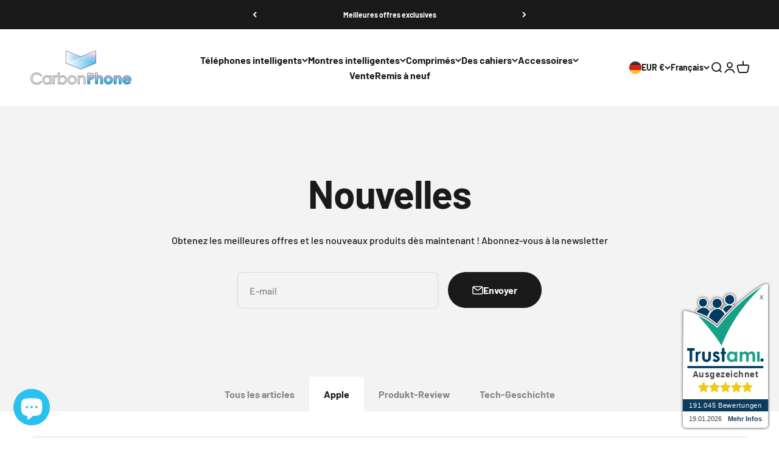

--- FILE ---
content_type: text/html; charset=utf-8
request_url: https://carbonphone.de/fr/blogs/news/tagged/apple
body_size: 130300
content:
<!doctype html>
<html class="no-js" lang="fr" dir="ltr">
  <head>
	<!-- Added by AVADA SEO Suite -->
	<script>
  const avadaLightJsExclude = ['cdn.nfcube.com', 'assets/ecom.js', 'variant-title-king', 'linked_options_variants', 'smile-loader.js', 'smart-product-filter-search', 'rivo-loyalty-referrals', 'avada-cookie-consent', 'consentmo-gdpr', 'quinn', 'pandectes'];
  const avadaLightJsInclude = ['https://www.googletagmanager.com/', 'https://connect.facebook.net/', 'https://business-api.tiktok.com/', 'https://static.klaviyo.com/'];
  window.AVADA_SPEED_BLACKLIST = avadaLightJsInclude.map(item => new RegExp(item, 'i'));
  window.AVADA_SPEED_WHITELIST = avadaLightJsExclude.map(item => new RegExp(item, 'i'));
</script>

<script>
  const isSpeedUpEnable = !1768811478181 || Date.now() < 1768811478181;
  if (isSpeedUpEnable) {
    const avadaSpeedUp=1;
    if(isSpeedUpEnable) {
  function _0x55aa(_0x575858,_0x2fd0be){const _0x30a92f=_0x1cb5();return _0x55aa=function(_0x4e8b41,_0xcd1690){_0x4e8b41=_0x4e8b41-(0xb5e+0xd*0x147+-0x1b1a);let _0x1c09f7=_0x30a92f[_0x4e8b41];return _0x1c09f7;},_0x55aa(_0x575858,_0x2fd0be);}(function(_0x4ad4dc,_0x42545f){const _0x5c7741=_0x55aa,_0x323f4d=_0x4ad4dc();while(!![]){try{const _0x588ea5=parseInt(_0x5c7741(0x10c))/(0xb6f+-0x1853+0xce5)*(-parseInt(_0x5c7741(0x157))/(-0x2363*0x1+0x1dd4+0x591*0x1))+-parseInt(_0x5c7741(0x171))/(0x269b+-0xeb+-0xf*0x283)*(parseInt(_0x5c7741(0x116))/(0x2e1+0x1*0x17b3+-0x110*0x19))+-parseInt(_0x5c7741(0x147))/(-0x1489+-0x312*0x6+0x26fa*0x1)+-parseInt(_0x5c7741(0xfa))/(-0x744+0x1*0xb5d+-0x413)*(-parseInt(_0x5c7741(0x102))/(-0x1e87+0x9e*-0x16+0x2c22))+parseInt(_0x5c7741(0x136))/(0x1e2d+0x1498+-0x1a3*0x1f)+parseInt(_0x5c7741(0x16e))/(0x460+0x1d96+0x3*-0xb4f)*(-parseInt(_0x5c7741(0xe3))/(-0x9ca+-0x1*-0x93f+0x1*0x95))+parseInt(_0x5c7741(0xf8))/(-0x1f73*0x1+0x6*-0x510+0x3dde);if(_0x588ea5===_0x42545f)break;else _0x323f4d['push'](_0x323f4d['shift']());}catch(_0x5d6d7e){_0x323f4d['push'](_0x323f4d['shift']());}}}(_0x1cb5,-0x193549+0x5dc3*-0x31+-0x2f963*-0x13),(function(){const _0x5cb2b4=_0x55aa,_0x23f9e9={'yXGBq':function(_0x237aef,_0x385938){return _0x237aef!==_0x385938;},'XduVF':function(_0x21018d,_0x56ff60){return _0x21018d===_0x56ff60;},'RChnz':_0x5cb2b4(0xf4)+_0x5cb2b4(0xe9)+_0x5cb2b4(0x14a),'TAsuR':function(_0xe21eca,_0x33e114){return _0xe21eca%_0x33e114;},'EvLYw':function(_0x1326ad,_0x261d04){return _0x1326ad!==_0x261d04;},'nnhAQ':_0x5cb2b4(0x107),'swpMF':_0x5cb2b4(0x16d),'plMMu':_0x5cb2b4(0xe8)+_0x5cb2b4(0x135),'PqBPA':function(_0x2ba85c,_0x35b541){return _0x2ba85c<_0x35b541;},'NKPCA':_0x5cb2b4(0xfc),'TINqh':function(_0x4116e3,_0x3ffd02,_0x2c8722){return _0x4116e3(_0x3ffd02,_0x2c8722);},'BAueN':_0x5cb2b4(0x120),'NgloT':_0x5cb2b4(0x14c),'ThSSU':function(_0xeb212a,_0x4341c1){return _0xeb212a+_0x4341c1;},'lDDHN':function(_0x4a1a48,_0x45ebfb){return _0x4a1a48 instanceof _0x45ebfb;},'toAYB':function(_0xcf0fa9,_0xf5fa6a){return _0xcf0fa9 instanceof _0xf5fa6a;},'VMiyW':function(_0x5300e4,_0x44e0f4){return _0x5300e4(_0x44e0f4);},'iyhbw':_0x5cb2b4(0x119),'zuWfR':function(_0x19c3e4,_0x4ee6e8){return _0x19c3e4<_0x4ee6e8;},'vEmrv':function(_0xd798cf,_0x5ea2dd){return _0xd798cf!==_0x5ea2dd;},'yxERj':function(_0x24b03b,_0x5aa292){return _0x24b03b||_0x5aa292;},'MZpwM':_0x5cb2b4(0x110)+_0x5cb2b4(0x109)+'pt','IeUHK':function(_0x5a4c7e,_0x2edf70){return _0x5a4c7e-_0x2edf70;},'Idvge':function(_0x3b526e,_0x36b469){return _0x3b526e<_0x36b469;},'qRwfm':_0x5cb2b4(0x16b)+_0x5cb2b4(0xf1),'CvXDN':function(_0x4b4208,_0x1db216){return _0x4b4208<_0x1db216;},'acPIM':function(_0x7d44b7,_0x3020d2){return _0x7d44b7(_0x3020d2);},'MyLMO':function(_0x22d4b2,_0xe7a6a0){return _0x22d4b2<_0xe7a6a0;},'boDyh':function(_0x176992,_0x346381,_0xab7fc){return _0x176992(_0x346381,_0xab7fc);},'ZANXD':_0x5cb2b4(0x10f)+_0x5cb2b4(0x12a)+_0x5cb2b4(0x142),'CXwRZ':_0x5cb2b4(0x123)+_0x5cb2b4(0x15f),'AuMHM':_0x5cb2b4(0x161),'KUuFZ':_0x5cb2b4(0xe6),'MSwtw':_0x5cb2b4(0x13a),'ERvPB':_0x5cb2b4(0x134),'ycTDj':_0x5cb2b4(0x15b),'Tvhir':_0x5cb2b4(0x154)},_0x469be1=_0x23f9e9[_0x5cb2b4(0x153)],_0x36fe07={'blacklist':window[_0x5cb2b4(0x11f)+_0x5cb2b4(0x115)+'T'],'whitelist':window[_0x5cb2b4(0x11f)+_0x5cb2b4(0x13e)+'T']},_0x26516a={'blacklisted':[]},_0x34e4a6=(_0x2be2f5,_0x25b3b2)=>{const _0x80dd2=_0x5cb2b4;if(_0x2be2f5&&(!_0x25b3b2||_0x23f9e9[_0x80dd2(0x13b)](_0x25b3b2,_0x469be1))&&(!_0x36fe07[_0x80dd2(0x170)]||_0x36fe07[_0x80dd2(0x170)][_0x80dd2(0x151)](_0xa5c7cf=>_0xa5c7cf[_0x80dd2(0x12b)](_0x2be2f5)))&&(!_0x36fe07[_0x80dd2(0x165)]||_0x36fe07[_0x80dd2(0x165)][_0x80dd2(0x156)](_0x4e2570=>!_0x4e2570[_0x80dd2(0x12b)](_0x2be2f5)))&&_0x23f9e9[_0x80dd2(0xf7)](avadaSpeedUp,0x5*0x256+-0x1*0x66c+-0x542+0.5)&&_0x2be2f5[_0x80dd2(0x137)](_0x23f9e9[_0x80dd2(0xe7)])){const _0x413c89=_0x2be2f5[_0x80dd2(0x16c)];return _0x23f9e9[_0x80dd2(0xf7)](_0x23f9e9[_0x80dd2(0x11e)](_0x413c89,-0x1deb*-0x1+0xf13+-0x2cfc),0x1176+-0x78b*0x5+0x1441);}return _0x2be2f5&&(!_0x25b3b2||_0x23f9e9[_0x80dd2(0xed)](_0x25b3b2,_0x469be1))&&(!_0x36fe07[_0x80dd2(0x170)]||_0x36fe07[_0x80dd2(0x170)][_0x80dd2(0x151)](_0x3d689d=>_0x3d689d[_0x80dd2(0x12b)](_0x2be2f5)))&&(!_0x36fe07[_0x80dd2(0x165)]||_0x36fe07[_0x80dd2(0x165)][_0x80dd2(0x156)](_0x26a7b3=>!_0x26a7b3[_0x80dd2(0x12b)](_0x2be2f5)));},_0x11462f=function(_0x42927f){const _0x346823=_0x5cb2b4,_0x5426ae=_0x42927f[_0x346823(0x159)+'te'](_0x23f9e9[_0x346823(0x14e)]);return _0x36fe07[_0x346823(0x170)]&&_0x36fe07[_0x346823(0x170)][_0x346823(0x156)](_0x107b0d=>!_0x107b0d[_0x346823(0x12b)](_0x5426ae))||_0x36fe07[_0x346823(0x165)]&&_0x36fe07[_0x346823(0x165)][_0x346823(0x151)](_0x1e7160=>_0x1e7160[_0x346823(0x12b)](_0x5426ae));},_0x39299f=new MutationObserver(_0x45c995=>{const _0x21802a=_0x5cb2b4,_0x3bc801={'mafxh':function(_0x6f9c57,_0x229989){const _0x9d39b1=_0x55aa;return _0x23f9e9[_0x9d39b1(0xf7)](_0x6f9c57,_0x229989);},'SrchE':_0x23f9e9[_0x21802a(0xe2)],'pvjbV':_0x23f9e9[_0x21802a(0xf6)]};for(let _0x333494=-0x7d7+-0x893+0x106a;_0x23f9e9[_0x21802a(0x158)](_0x333494,_0x45c995[_0x21802a(0x16c)]);_0x333494++){const {addedNodes:_0x1b685b}=_0x45c995[_0x333494];for(let _0x2f087=0x1f03+0x84b+0x1*-0x274e;_0x23f9e9[_0x21802a(0x158)](_0x2f087,_0x1b685b[_0x21802a(0x16c)]);_0x2f087++){const _0x4e5bac=_0x1b685b[_0x2f087];if(_0x23f9e9[_0x21802a(0xf7)](_0x4e5bac[_0x21802a(0x121)],-0x1f3a+-0x1*0x1b93+-0x3*-0x139a)&&_0x23f9e9[_0x21802a(0xf7)](_0x4e5bac[_0x21802a(0x152)],_0x23f9e9[_0x21802a(0xe0)])){const _0x5d9a67=_0x4e5bac[_0x21802a(0x107)],_0x3fb522=_0x4e5bac[_0x21802a(0x16d)];if(_0x23f9e9[_0x21802a(0x103)](_0x34e4a6,_0x5d9a67,_0x3fb522)){_0x26516a[_0x21802a(0x160)+'d'][_0x21802a(0x128)]([_0x4e5bac,_0x4e5bac[_0x21802a(0x16d)]]),_0x4e5bac[_0x21802a(0x16d)]=_0x469be1;const _0x1e52da=function(_0x2c95ff){const _0x359b13=_0x21802a;if(_0x3bc801[_0x359b13(0x118)](_0x4e5bac[_0x359b13(0x159)+'te'](_0x3bc801[_0x359b13(0x166)]),_0x469be1))_0x2c95ff[_0x359b13(0x112)+_0x359b13(0x150)]();_0x4e5bac[_0x359b13(0xec)+_0x359b13(0x130)](_0x3bc801[_0x359b13(0xe4)],_0x1e52da);};_0x4e5bac[_0x21802a(0x12d)+_0x21802a(0x163)](_0x23f9e9[_0x21802a(0xf6)],_0x1e52da),_0x4e5bac[_0x21802a(0x12c)+_0x21802a(0x131)]&&_0x4e5bac[_0x21802a(0x12c)+_0x21802a(0x131)][_0x21802a(0x11a)+'d'](_0x4e5bac);}}}}});_0x39299f[_0x5cb2b4(0x105)](document[_0x5cb2b4(0x10b)+_0x5cb2b4(0x16a)],{'childList':!![],'subtree':!![]});const _0x2910a9=/[|\\{}()\[\]^$+*?.]/g,_0xa9f173=function(..._0x1baa33){const _0x3053cc=_0x5cb2b4,_0x2e6f61={'mMWha':function(_0x158c76,_0x5c404b){const _0x25a05c=_0x55aa;return _0x23f9e9[_0x25a05c(0xf7)](_0x158c76,_0x5c404b);},'BXirI':_0x23f9e9[_0x3053cc(0x141)],'COGok':function(_0x421bf7,_0x55453a){const _0x4fd417=_0x3053cc;return _0x23f9e9[_0x4fd417(0x167)](_0x421bf7,_0x55453a);},'XLSAp':function(_0x193984,_0x35c446){const _0x5bbecf=_0x3053cc;return _0x23f9e9[_0x5bbecf(0xed)](_0x193984,_0x35c446);},'EygRw':function(_0xfbb69c,_0x21b15d){const _0xe5c840=_0x3053cc;return _0x23f9e9[_0xe5c840(0x104)](_0xfbb69c,_0x21b15d);},'xZuNx':_0x23f9e9[_0x3053cc(0x139)],'SBUaW':function(_0x5739bf,_0x2c2fab){const _0x42cbb1=_0x3053cc;return _0x23f9e9[_0x42cbb1(0x172)](_0x5739bf,_0x2c2fab);},'EAoTR':function(_0x123b29,_0x5b29bf){const _0x2828d2=_0x3053cc;return _0x23f9e9[_0x2828d2(0x11d)](_0x123b29,_0x5b29bf);},'cdYdq':_0x23f9e9[_0x3053cc(0x14e)],'WzJcf':_0x23f9e9[_0x3053cc(0xe2)],'nytPK':function(_0x53f733,_0x4ad021){const _0x4f0333=_0x3053cc;return _0x23f9e9[_0x4f0333(0x148)](_0x53f733,_0x4ad021);},'oUrHG':_0x23f9e9[_0x3053cc(0x14d)],'dnxjX':function(_0xed6b5f,_0x573f55){const _0x57aa03=_0x3053cc;return _0x23f9e9[_0x57aa03(0x15a)](_0xed6b5f,_0x573f55);}};_0x23f9e9[_0x3053cc(0x15d)](_0x1baa33[_0x3053cc(0x16c)],-0x1a3*-0x9+-0xf9*0xb+-0x407*0x1)?(_0x36fe07[_0x3053cc(0x170)]=[],_0x36fe07[_0x3053cc(0x165)]=[]):(_0x36fe07[_0x3053cc(0x170)]&&(_0x36fe07[_0x3053cc(0x170)]=_0x36fe07[_0x3053cc(0x170)][_0x3053cc(0x106)](_0xa8e001=>_0x1baa33[_0x3053cc(0x156)](_0x4a8a28=>{const _0x2e425b=_0x3053cc;if(_0x2e6f61[_0x2e425b(0x111)](typeof _0x4a8a28,_0x2e6f61[_0x2e425b(0x155)]))return!_0xa8e001[_0x2e425b(0x12b)](_0x4a8a28);else{if(_0x2e6f61[_0x2e425b(0xeb)](_0x4a8a28,RegExp))return _0x2e6f61[_0x2e425b(0x145)](_0xa8e001[_0x2e425b(0xdf)](),_0x4a8a28[_0x2e425b(0xdf)]());}}))),_0x36fe07[_0x3053cc(0x165)]&&(_0x36fe07[_0x3053cc(0x165)]=[..._0x36fe07[_0x3053cc(0x165)],..._0x1baa33[_0x3053cc(0xff)](_0x4e4c02=>{const _0x7c755c=_0x3053cc;if(_0x23f9e9[_0x7c755c(0xf7)](typeof _0x4e4c02,_0x23f9e9[_0x7c755c(0x141)])){const _0x932437=_0x4e4c02[_0x7c755c(0xea)](_0x2910a9,_0x23f9e9[_0x7c755c(0x16f)]),_0x34e686=_0x23f9e9[_0x7c755c(0xf0)](_0x23f9e9[_0x7c755c(0xf0)]('.*',_0x932437),'.*');if(_0x36fe07[_0x7c755c(0x165)][_0x7c755c(0x156)](_0x21ef9a=>_0x21ef9a[_0x7c755c(0xdf)]()!==_0x34e686[_0x7c755c(0xdf)]()))return new RegExp(_0x34e686);}else{if(_0x23f9e9[_0x7c755c(0x117)](_0x4e4c02,RegExp)){if(_0x36fe07[_0x7c755c(0x165)][_0x7c755c(0x156)](_0x5a3f09=>_0x5a3f09[_0x7c755c(0xdf)]()!==_0x4e4c02[_0x7c755c(0xdf)]()))return _0x4e4c02;}}return null;})[_0x3053cc(0x106)](Boolean)]));const _0x3eeb55=document[_0x3053cc(0x11b)+_0x3053cc(0x10e)](_0x23f9e9[_0x3053cc(0xf0)](_0x23f9e9[_0x3053cc(0xf0)](_0x23f9e9[_0x3053cc(0x122)],_0x469be1),'"]'));for(let _0xf831f7=-0x21aa+-0x1793+0x393d*0x1;_0x23f9e9[_0x3053cc(0x14b)](_0xf831f7,_0x3eeb55[_0x3053cc(0x16c)]);_0xf831f7++){const _0x5868cb=_0x3eeb55[_0xf831f7];_0x23f9e9[_0x3053cc(0x132)](_0x11462f,_0x5868cb)&&(_0x26516a[_0x3053cc(0x160)+'d'][_0x3053cc(0x128)]([_0x5868cb,_0x23f9e9[_0x3053cc(0x14d)]]),_0x5868cb[_0x3053cc(0x12c)+_0x3053cc(0x131)][_0x3053cc(0x11a)+'d'](_0x5868cb));}let _0xdf8cd0=-0x17da+0x2461+-0xc87*0x1;[..._0x26516a[_0x3053cc(0x160)+'d']][_0x3053cc(0x10d)](([_0x226aeb,_0x33eaa7],_0xe33bca)=>{const _0x2aa7bf=_0x3053cc;if(_0x2e6f61[_0x2aa7bf(0x143)](_0x11462f,_0x226aeb)){const _0x41da0d=document[_0x2aa7bf(0x11c)+_0x2aa7bf(0x131)](_0x2e6f61[_0x2aa7bf(0x127)]);for(let _0x6784c7=0xd7b+-0xaa5+-0x2d6;_0x2e6f61[_0x2aa7bf(0x164)](_0x6784c7,_0x226aeb[_0x2aa7bf(0xe5)][_0x2aa7bf(0x16c)]);_0x6784c7++){const _0x4ca758=_0x226aeb[_0x2aa7bf(0xe5)][_0x6784c7];_0x2e6f61[_0x2aa7bf(0x12f)](_0x4ca758[_0x2aa7bf(0x133)],_0x2e6f61[_0x2aa7bf(0x13f)])&&_0x2e6f61[_0x2aa7bf(0x145)](_0x4ca758[_0x2aa7bf(0x133)],_0x2e6f61[_0x2aa7bf(0x100)])&&_0x41da0d[_0x2aa7bf(0xe1)+'te'](_0x4ca758[_0x2aa7bf(0x133)],_0x226aeb[_0x2aa7bf(0xe5)][_0x6784c7][_0x2aa7bf(0x12e)]);}_0x41da0d[_0x2aa7bf(0xe1)+'te'](_0x2e6f61[_0x2aa7bf(0x13f)],_0x226aeb[_0x2aa7bf(0x107)]),_0x41da0d[_0x2aa7bf(0xe1)+'te'](_0x2e6f61[_0x2aa7bf(0x100)],_0x2e6f61[_0x2aa7bf(0x101)](_0x33eaa7,_0x2e6f61[_0x2aa7bf(0x126)])),document[_0x2aa7bf(0x113)][_0x2aa7bf(0x146)+'d'](_0x41da0d),_0x26516a[_0x2aa7bf(0x160)+'d'][_0x2aa7bf(0x162)](_0x2e6f61[_0x2aa7bf(0x13d)](_0xe33bca,_0xdf8cd0),-0x105d*0x2+0x1*-0xeaa+0x2f65),_0xdf8cd0++;}}),_0x36fe07[_0x3053cc(0x170)]&&_0x23f9e9[_0x3053cc(0xf3)](_0x36fe07[_0x3053cc(0x170)][_0x3053cc(0x16c)],0x10f2+-0x1a42+0x951)&&_0x39299f[_0x3053cc(0x15c)]();},_0x4c2397=document[_0x5cb2b4(0x11c)+_0x5cb2b4(0x131)],_0x573f89={'src':Object[_0x5cb2b4(0x14f)+_0x5cb2b4(0xfd)+_0x5cb2b4(0x144)](HTMLScriptElement[_0x5cb2b4(0xf9)],_0x23f9e9[_0x5cb2b4(0x14e)]),'type':Object[_0x5cb2b4(0x14f)+_0x5cb2b4(0xfd)+_0x5cb2b4(0x144)](HTMLScriptElement[_0x5cb2b4(0xf9)],_0x23f9e9[_0x5cb2b4(0xe2)])};document[_0x5cb2b4(0x11c)+_0x5cb2b4(0x131)]=function(..._0x4db605){const _0x1480b5=_0x5cb2b4,_0x3a6982={'KNNxG':function(_0x32fa39,_0x2a57e4,_0x3cc08f){const _0x5ead12=_0x55aa;return _0x23f9e9[_0x5ead12(0x169)](_0x32fa39,_0x2a57e4,_0x3cc08f);}};if(_0x23f9e9[_0x1480b5(0x13b)](_0x4db605[-0x4*-0x376+0x4*0x2f+-0xe94][_0x1480b5(0x140)+'e'](),_0x23f9e9[_0x1480b5(0x139)]))return _0x4c2397[_0x1480b5(0x114)](document)(..._0x4db605);const _0x2f091d=_0x4c2397[_0x1480b5(0x114)](document)(..._0x4db605);try{Object[_0x1480b5(0xf2)+_0x1480b5(0x149)](_0x2f091d,{'src':{..._0x573f89[_0x1480b5(0x107)],'set'(_0x3ae2bc){const _0x5d6fdc=_0x1480b5;_0x3a6982[_0x5d6fdc(0x129)](_0x34e4a6,_0x3ae2bc,_0x2f091d[_0x5d6fdc(0x16d)])&&_0x573f89[_0x5d6fdc(0x16d)][_0x5d6fdc(0x10a)][_0x5d6fdc(0x125)](this,_0x469be1),_0x573f89[_0x5d6fdc(0x107)][_0x5d6fdc(0x10a)][_0x5d6fdc(0x125)](this,_0x3ae2bc);}},'type':{..._0x573f89[_0x1480b5(0x16d)],'get'(){const _0x436e9e=_0x1480b5,_0x4b63b9=_0x573f89[_0x436e9e(0x16d)][_0x436e9e(0xfb)][_0x436e9e(0x125)](this);if(_0x23f9e9[_0x436e9e(0xf7)](_0x4b63b9,_0x469be1)||_0x23f9e9[_0x436e9e(0x103)](_0x34e4a6,this[_0x436e9e(0x107)],_0x4b63b9))return null;return _0x4b63b9;},'set'(_0x174ea3){const _0x1dff57=_0x1480b5,_0xa2fd13=_0x23f9e9[_0x1dff57(0x103)](_0x34e4a6,_0x2f091d[_0x1dff57(0x107)],_0x2f091d[_0x1dff57(0x16d)])?_0x469be1:_0x174ea3;_0x573f89[_0x1dff57(0x16d)][_0x1dff57(0x10a)][_0x1dff57(0x125)](this,_0xa2fd13);}}}),_0x2f091d[_0x1480b5(0xe1)+'te']=function(_0x5b0870,_0x8c60d5){const _0xab22d4=_0x1480b5;if(_0x23f9e9[_0xab22d4(0xf7)](_0x5b0870,_0x23f9e9[_0xab22d4(0xe2)])||_0x23f9e9[_0xab22d4(0xf7)](_0x5b0870,_0x23f9e9[_0xab22d4(0x14e)]))_0x2f091d[_0x5b0870]=_0x8c60d5;else HTMLScriptElement[_0xab22d4(0xf9)][_0xab22d4(0xe1)+'te'][_0xab22d4(0x125)](_0x2f091d,_0x5b0870,_0x8c60d5);};}catch(_0x5a9461){console[_0x1480b5(0x168)](_0x23f9e9[_0x1480b5(0xef)],_0x5a9461);}return _0x2f091d;};const _0x5883c5=[_0x23f9e9[_0x5cb2b4(0xfe)],_0x23f9e9[_0x5cb2b4(0x13c)],_0x23f9e9[_0x5cb2b4(0xf5)],_0x23f9e9[_0x5cb2b4(0x15e)],_0x23f9e9[_0x5cb2b4(0x138)],_0x23f9e9[_0x5cb2b4(0x124)]],_0x4ab8d2=_0x5883c5[_0x5cb2b4(0xff)](_0x439d08=>{return{'type':_0x439d08,'listener':()=>_0xa9f173(),'options':{'passive':!![]}};});_0x4ab8d2[_0x5cb2b4(0x10d)](_0x4d3535=>{const _0x3882ab=_0x5cb2b4;document[_0x3882ab(0x12d)+_0x3882ab(0x163)](_0x4d3535[_0x3882ab(0x16d)],_0x4d3535[_0x3882ab(0xee)],_0x4d3535[_0x3882ab(0x108)]);});}()));function _0x1cb5(){const _0x15f8e0=['ault','some','tagName','CXwRZ','wheel','BXirI','every','6lYvYYX','PqBPA','getAttribu','IeUHK','touchstart','disconnect','Idvge','ERvPB','/blocked','blackliste','keydown','splice','stener','SBUaW','whitelist','SrchE','toAYB','warn','boDyh','ement','script[typ','length','type','346347wGqEBH','NgloT','blacklist','33OVoYHk','zuWfR','toString','NKPCA','setAttribu','swpMF','230EEqEiq','pvjbV','attributes','mousemove','RChnz','beforescri','y.com/exte','replace','COGok','removeEven','EvLYw','listener','ZANXD','ThSSU','e="','defineProp','MyLMO','cdn.shopif','MSwtw','plMMu','XduVF','22621984JRJQxz','prototype','8818116NVbcZr','get','SCRIPT','ertyDescri','AuMHM','map','WzJcf','nytPK','7kiZatp','TINqh','VMiyW','observe','filter','src','options','n/javascri','set','documentEl','478083wuqgQV','forEach','torAll','Avada cann','applicatio','mMWha','preventDef','head','bind','D_BLACKLIS','75496skzGVx','lDDHN','mafxh','script','removeChil','querySelec','createElem','vEmrv','TAsuR','AVADA_SPEE','string','nodeType','qRwfm','javascript','Tvhir','call','oUrHG','xZuNx','push','KNNxG','ot lazy lo','test','parentElem','addEventLi','value','EAoTR','tListener','ent','acPIM','name','touchmove','ptexecute','6968312SmqlIb','includes','ycTDj','iyhbw','touchend','yXGBq','KUuFZ','dnxjX','D_WHITELIS','cdYdq','toLowerCas','BAueN','ad script','EygRw','ptor','XLSAp','appendChil','4975500NoPAFA','yxERj','erties','nsions','CvXDN','\$&','MZpwM','nnhAQ','getOwnProp'];_0x1cb5=function(){return _0x15f8e0;};return _0x1cb5();}
}
    class LightJsLoader{constructor(e){this.jQs=[],this.listener=this.handleListener.bind(this,e),this.scripts=["default","defer","async"].reduce(((e,t)=>({...e,[t]:[]})),{});const t=this;e.forEach((e=>window.addEventListener(e,t.listener,{passive:!0})))}handleListener(e){const t=this;return e.forEach((e=>window.removeEventListener(e,t.listener))),"complete"===document.readyState?this.handleDOM():document.addEventListener("readystatechange",(e=>{if("complete"===e.target.readyState)return setTimeout(t.handleDOM.bind(t),1)}))}async handleDOM(){this.suspendEvent(),this.suspendJQuery(),this.findScripts(),this.preloadScripts();for(const e of Object.keys(this.scripts))await this.replaceScripts(this.scripts[e]);for(const e of["DOMContentLoaded","readystatechange"])await this.requestRepaint(),document.dispatchEvent(new Event("lightJS-"+e));document.lightJSonreadystatechange&&document.lightJSonreadystatechange();for(const e of["DOMContentLoaded","load"])await this.requestRepaint(),window.dispatchEvent(new Event("lightJS-"+e));await this.requestRepaint(),window.lightJSonload&&window.lightJSonload(),await this.requestRepaint(),this.jQs.forEach((e=>e(window).trigger("lightJS-jquery-load"))),window.dispatchEvent(new Event("lightJS-pageshow")),await this.requestRepaint(),window.lightJSonpageshow&&window.lightJSonpageshow()}async requestRepaint(){return new Promise((e=>requestAnimationFrame(e)))}findScripts(){document.querySelectorAll("script[type=lightJs]").forEach((e=>{e.hasAttribute("src")?e.hasAttribute("async")&&e.async?this.scripts.async.push(e):e.hasAttribute("defer")&&e.defer?this.scripts.defer.push(e):this.scripts.default.push(e):this.scripts.default.push(e)}))}preloadScripts(){const e=this,t=Object.keys(this.scripts).reduce(((t,n)=>[...t,...e.scripts[n]]),[]),n=document.createDocumentFragment();t.forEach((e=>{const t=e.getAttribute("src");if(!t)return;const s=document.createElement("link");s.href=t,s.rel="preload",s.as="script",n.appendChild(s)})),document.head.appendChild(n)}async replaceScripts(e){let t;for(;t=e.shift();)await this.requestRepaint(),new Promise((e=>{const n=document.createElement("script");[...t.attributes].forEach((e=>{"type"!==e.nodeName&&n.setAttribute(e.nodeName,e.nodeValue)})),t.hasAttribute("src")?(n.addEventListener("load",e),n.addEventListener("error",e)):(n.text=t.text,e()),t.parentNode.replaceChild(n,t)}))}suspendEvent(){const e={};[{obj:document,name:"DOMContentLoaded"},{obj:window,name:"DOMContentLoaded"},{obj:window,name:"load"},{obj:window,name:"pageshow"},{obj:document,name:"readystatechange"}].map((t=>function(t,n){function s(n){return e[t].list.indexOf(n)>=0?"lightJS-"+n:n}e[t]||(e[t]={list:[n],add:t.addEventListener,remove:t.removeEventListener},t.addEventListener=(...n)=>{n[0]=s(n[0]),e[t].add.apply(t,n)},t.removeEventListener=(...n)=>{n[0]=s(n[0]),e[t].remove.apply(t,n)})}(t.obj,t.name))),[{obj:document,name:"onreadystatechange"},{obj:window,name:"onpageshow"}].map((e=>function(e,t){let n=e[t];Object.defineProperty(e,t,{get:()=>n||function(){},set:s=>{e["lightJS"+t]=n=s}})}(e.obj,e.name)))}suspendJQuery(){const e=this;let t=window.jQuery;Object.defineProperty(window,"jQuery",{get:()=>t,set(n){if(!n||!n.fn||!e.jQs.includes(n))return void(t=n);n.fn.ready=n.fn.init.prototype.ready=e=>{e.bind(document)(n)};const s=n.fn.on;n.fn.on=n.fn.init.prototype.on=function(...e){if(window!==this[0])return s.apply(this,e),this;const t=e=>e.split(" ").map((e=>"load"===e||0===e.indexOf("load.")?"lightJS-jquery-load":e)).join(" ");return"string"==typeof e[0]||e[0]instanceof String?(e[0]=t(e[0]),s.apply(this,e),this):("object"==typeof e[0]&&Object.keys(e[0]).forEach((n=>{delete Object.assign(e[0],{[t(n)]:e[0][n]})[n]})),s.apply(this,e),this)},e.jQs.push(n),t=n}})}}
new LightJsLoader(["keydown","mousemove","touchend","touchmove","touchstart","wheel"]);
  }
</script>

	<!-- /Added by AVADA SEO Suite -->
    <meta charset="utf-8">
    <meta name="viewport" content="width=device-width, initial-scale=1.0, height=device-height, minimum-scale=1.0, maximum-scale=1.0">
    <meta name="theme-color" content="#ffffff">
    <title>Nouvelles</title><link rel="canonical" href="https://carbonphone.de/fr/blogs/news/tagged/apple"><link rel="shortcut icon" href="//carbonphone.de/cdn/shop/files/Design_ohne_Titel_43.png?v=1672915518&width=96">
      <link rel="apple-touch-icon" href="//carbonphone.de/cdn/shop/files/Design_ohne_Titel_43.png?v=1672915518&width=180"><link rel="preconnect" href="https://cdn.shopify.com">
    <link rel="preconnect" href="https://fonts.shopifycdn.com" crossorigin>
    <link rel="dns-prefetch" href="https://productreviews.shopifycdn.com"><link rel="modulepreload" href="//carbonphone.de/cdn/shop/t/14/assets/vendor.min.js?v=68058080371554213671718804388" as="script">
    <link rel="modulepreload" href="//carbonphone.de/cdn/shop/t/14/assets/theme.js?v=181055040857531075651759163418" as="script">
    <link rel="modulepreload" href="//carbonphone.de/cdn/shop/t/14/assets/sections.js?v=179637445838714041341759164593" as="script"><link rel="preload" href="//carbonphone.de/cdn/fonts/barlow/barlow_n7.691d1d11f150e857dcbc1c10ef03d825bc378d81.woff2" as="font" type="font/woff2" crossorigin><link rel="preload" href="//carbonphone.de/cdn/fonts/barlow/barlow_n5.a193a1990790eba0cc5cca569d23799830e90f07.woff2" as="font" type="font/woff2" crossorigin><meta property="og:type" content="website">
  <meta property="og:title" content="Nouvelles"><meta property="og:image" content="http://carbonphone.de/cdn/shop/files/Logo_72dpi_310x90_72192e65-1502-4b7d-b290-c99c4ae5a7d4.png?v=1740491389&width=2048">
  <meta property="og:image:secure_url" content="https://carbonphone.de/cdn/shop/files/Logo_72dpi_310x90_72192e65-1502-4b7d-b290-c99c4ae5a7d4.png?v=1740491389&width=2048">
  <meta property="og:image:width" content="310">
  <meta property="og:image:height" content="90"><meta property="og:url" content="https://carbonphone.de/fr/blogs/news/tagged/apple">
<meta property="og:site_name" content="CarbonPhone"><meta name="twitter:card" content="summary"><meta name="twitter:title" content="Nouvelles">
  <meta name="twitter:description" content="Nouvelles"><meta name="twitter:image" content="https://carbonphone.de/cdn/shop/files/Logo_72dpi_310x90_72192e65-1502-4b7d-b290-c99c4ae5a7d4.png?crop=center&height=1200&v=1740491389&width=1200">
  <meta name="twitter:image:alt" content=""><!-- Critical CSS -->
<style data-shopify>
  :root{--spacing-0-5:0.125rem;--spacing-1:0.25rem;--spacing-1-5:0.375rem;--spacing-2:0.5rem;--spacing-2-5:0.625rem;--spacing-3:0.75rem;--spacing-3-5:0.875rem;--spacing-4:1rem;--spacing-4-5:1.125rem;--spacing-5:1.25rem;--spacing-5-5:1.375rem;--spacing-6:1.5rem;--spacing-6-5:1.625rem;--spacing-7:1.75rem;--spacing-7-5:1.875rem;--spacing-8:2rem;--spacing-8-5:2.125rem;--spacing-9:2.25rem;--spacing-9-5:2.375rem;--spacing-10:2.5rem;--spacing-11:2.75rem;--spacing-12:3rem;--spacing-14:3.5rem;--spacing-16:4rem;--spacing-18:4.5rem;--spacing-20:5rem;--spacing-24:6rem;--spacing-28:7rem;--spacing-32:8rem;--spacing-36:9rem;--spacing-40:10rem;--spacing-44:11rem;--spacing-48:12rem;--spacing-52:13rem;--spacing-56:14rem;--spacing-60:15rem;--spacing-64:16rem;--spacing-72:18rem;--spacing-80:20rem;--spacing-96:24rem;--container-max-width:1600px;--container-narrow-max-width:1350px;--container-gutter:var(--spacing-5);--section-outer-spacing-block:var(--spacing-12);--section-inner-max-spacing-block:var(--spacing-10);--section-inner-spacing-inline:var(--container-gutter);--section-stack-spacing-block:var(--spacing-8);--grid-gutter:var(--spacing-5);--product-list-row-gap:var(--spacing-8);--product-list-column-gap:var(--grid-gutter);--input-gap:var(--spacing-2);--input-height:2.625rem;--input-padding-inline:var(--spacing-4);--sticky-area-height:calc(var(--sticky-announcement-bar-enabled, 0) * var(--announcement-bar-height, 0px) + var(--sticky-header-enabled, 0) * var(--header-height, 0px));--transform-logical-flip:1;--transform-origin-start:left;--transform-origin-end:right;--heading-font-family:"DIN Next",sans-serif;--heading-font-weight:700;--heading-font-style:normal;--heading-text-transform:normal;--heading-letter-spacing:-0.02em;--text-font-family:"DIN Next",sans-serif;--text-font-weight:400;--text-font-style:normal;--text-letter-spacing:0.0em;--text-h0:3rem;--text-h1:2.5rem;--text-h2:2rem;--text-h3:1.5rem;--text-h4:1.375rem;--text-h5:1.125rem;--text-h6:1rem;--text-xs:0.6875rem;--text-sm:0.75rem;--text-base:0.875rem;--text-lg:1.125rem;--accent:26 26 26;--text-primary:26 26 26;--background-primary:255 255 255;--dialog-background:255 255 255;--border-color:var(--text-color, var(--text-primary))/0.12;--button-background-primary:26 26 26;--button-text-primary:255 255 255;--button-background-secondary:41 192 242;--button-text-secondary:255 255 255;--success-background:224 244 232;--success-text:0 163 65;--warning-background:229 247 253;--warning-text:41 192 242;--error-background:254 231 231;--error-text:248 58 58;--on-sale-text:248 58 58;--on-sale-badge-background:248 58 58;--on-sale-badge-text:255 255 255;--sold-out-badge-background:0 0 0;--sold-out-badge-text:255 255 255;--primary-badge-background:128 60 238;--primary-badge-text:255 255 255;--star-color:255 183 74;--product-card-background:255 255 255;--product-card-text:26 26 26;--header-background:255 255 255;--header-text:26 26 26;--footer-background:255 255 255;--footer-text:26 26 26;--rounded-xs:0.25rem;--rounded-sm:0.375rem;--rounded:0.75rem;--rounded-lg:1.5rem;--rounded-full:9999px;--rounded-button:3.75rem;--rounded-input:0.5rem;--shadow-sm:0 2px 8px rgb(var(--text-primary) / 0.1);--shadow:0 5px 15px rgb(var(--text-primary) / 0.1);--shadow-md:0 5px 30px rgb(var(--text-primary) / 0.1);--shadow-block:0px 18px 50px rgb(var(--text-primary) / 0.1);--checkmark-svg-url:url('https://carbonphone.de/cdn/shop/t/14/assets/checkmark.svg?v=77552481021870063511718804408')}@media screen and (min-width:700px){:root{--text-h0:4rem;--text-h1:3rem;--text-h2:2.5rem;--text-h3:2rem;--text-h4:1.625rem;--text-h5:1.25rem;--text-h6:1.125rem;--text-xs:0.75rem;--text-sm:0.875rem;--text-base:1.0rem;--text-lg:1.25rem;--container-gutter:2rem;--section-outer-spacing-block:var(--spacing-16);--section-inner-max-spacing-block:var(--spacing-12);--section-inner-spacing-inline:var(--spacing-12);--section-stack-spacing-block:var(--spacing-12);--grid-gutter:var(--spacing-6);--product-list-row-gap:var(--spacing-12);--input-gap:1rem;--input-height:3.125rem;--input-padding-inline:var(--spacing-5)}img{max-width:min(var(--image-max-width,100%),100%)}}.page-dots{justify-content:center;gap:var(--spacing-2-5) var(--spacing-4);flex-wrap:wrap;display:flex}.page-dots>*{width:var(--spacing-1-5);height:var(--spacing-1-5);border-radius:var(--rounded-full);opacity:.3;background:currentColor}.page-dots>[aria-current=true]{opacity:1}@media screen and (min-width:1150px){:root{--container-gutter:var(--spacing-12);--section-outer-spacing-block:var(--spacing-20);--section-inner-max-spacing-block:var(--spacing-16);--section-inner-spacing-inline:var(--spacing-16);--section-stack-spacing-block:var(--spacing-12)}.prose *+p{margin-block-start:var(--spacing-6)}.article-banner__content{grid-area:var(--article-banner-grid-area,content)}.article-banner__image{grid-area:var(--article-banner-grid-area,image);position:relative}}@media screen and (min-width:700px){.button{padding-block-start:var(--spacing-3);padding-block-end:var(--spacing-3);padding-inline-start:var(--spacing-6);padding-inline-end:var(--spacing-6)}.button--xl{padding-block-start:1.075rem;padding-block-end:1.075rem;padding-inline-start:var(--spacing-10);padding-inline-end:var(--spacing-10)}.count-bubble--lg{--size:var(--spacing-7)}.shopify-section:first-child{--section-outer-spacing-block-start:24px}.empty-state{gap:var(--spacing-8);margin-block-start:var(--spacing-32);margin-block-end:var(--spacing-32)}.empty-state__icon-wrapper>svg{width:var(--spacing-12);height:var(--spacing-12)}.empty-state__icon-wrapper>.count-bubble{top:calc(-1 * var(--spacing-3))}.product-card__variant-list{gap:var(--spacing-2);flex-wrap:wrap;margin-block-start:var(--spacing-2);display:flex}.quick-buy-drawer{--drawer-header-padding:var(--spacing-6);height:auto;width:560px}.prose *+.button{margin-block-start:var(--spacing-8)!important}.skeleton--tab{width:148px;height:34px}.skeleton--thumbnail{width:96px;height:96px}.announcement-bar{padding-block-start:var(--spacing-3-5);padding-block-end:var(--spacing-3-5)}.cart-drawer{--drawer-footer-padding:1.5rem 2.5rem 2.5rem 2.5rem}.header{--header-part-gap:var(--spacing-6);--header-icon-list-spacing:var(--spacing-6)}.mega-menu__carousel>*{grid-area:1/-1}.navigation-drawer{--panel-link-image-size:3.25rem;--drawer-body-padding:var(--spacing-8);--navigation-drawer-width:412px}.navigation-drawer [is=close-button]{width:var(--spacing-12);min-height:var(--spacing-12);height:var(--spacing-12)}.panel__wrapper{padding-block-start:0}.media-grid{--calculated-row-height:max(150px, min(100vw / 5, var(--media-grid-row-height)) );grid:auto-flow dense var(--calculated-row-height)/repeat(4,minmax(0,1fr))}.media-grid__item{grid-area:span var(--media-grid-row-span)/span var(--media-grid-column-span)}.search-input{padding-block-end:var(--spacing-3)}.search-input>input{font-size:var(--text-h4)}.search-input>[type=reset]{font-size:var(--text-base)}}@media screen and (min-width:1000px){.media-grid{gap:var(--grid-gutter)}.search-drawer--full{--search-full-gap:40px;width:100%}.search-drawer--full .search-input{padding-block-end:var(--spacing-6)}.search-drawer--full .predictive-search__skeleton-full-width{grid-template-columns:repeat(4,minmax(var(--predictive-search-column-width,0px),1fr));gap:0 var(--search-full-gap);display:grid}}.hidden,:not(.is-scrollable)~.peer-not-scrollable\:hidden{display:none}[type=checkbox],[type=radio],[type=submit],button,label,summary{touch-action:manipulation}fieldset{margin:0;padding:0}.product-card__variant-list{display:none}.media-swatch{--swatch-size:60px;width:var(--swatch-size);height:var(--swatch-size);border-radius:min(4px,var(--rounded-input));display:block;position:relative}.media-swatch:before{content:"";border-radius:inherit;opacity:0;will-change:transform;position:absolute;top:0;bottom:0;left:0;right:0;transform:scale(.95);box-shadow:0 0 0 2px}.media-swatch>img{height:100%;object-fit:cover;border-radius:inherit}:checked+.media-swatch:before{opacity:1;transform:scale(1)}.media-swatch--sm{--swatch-size:48px}.media-swatch__view-more{width:var(--spacing-12);height:var(--spacing-12);border-radius:min(4px,var(--rounded-input));border-width:1px;place-items:center;display:grid}.object-cover{object-fit:cover;object-position:center}.h0,.h3,.h5,.h6{font-family:var(--heading-font-family);font-weight:var(--heading-font-weight);font-style:var(--heading-font-style);letter-spacing:var(--heading-letter-spacing);text-transform:var(--heading-text-transform);overflow-wrap:anywhere}:root{--spacing-0-5:0.125rem;--spacing-1:0.25rem;--spacing-1-5:0.375rem;--spacing-2:0.5rem;--spacing-2-5:0.625rem;--spacing-3:0.75rem;--spacing-3-5:0.875rem;--spacing-4:1rem;--spacing-4-5:1.125rem;--spacing-5:1.25rem;--spacing-5-5:1.375rem;--spacing-6:1.5rem;--spacing-6-5:1.625rem;--spacing-7:1.75rem;--spacing-7-5:1.875rem;--spacing-8:2rem;--spacing-8-5:2.125rem;--spacing-9:2.25rem;--spacing-9-5:2.375rem;--spacing-10:2.5rem;--spacing-11:2.75rem;--spacing-12:3rem;--spacing-14:3.5rem;--spacing-16:4rem;--spacing-18:4.5rem;--spacing-20:5rem;--spacing-24:6rem;--spacing-28:7rem;--spacing-32:8rem;--spacing-36:9rem;--spacing-40:10rem;--spacing-44:11rem;--spacing-48:12rem;--spacing-52:13rem;--spacing-56:14rem;--spacing-60:15rem;--spacing-64:16rem;--spacing-72:18rem;--spacing-80:20rem;--spacing-96:24rem;--container-max-width:1600px;--container-narrow-max-width:1350px;--container-gutter:var(--spacing-5);--section-outer-spacing-block:var(--spacing-12);--section-inner-max-spacing-block:var(--spacing-10);--section-inner-spacing-inline:var(--container-gutter);--section-stack-spacing-block:var(--spacing-8);--grid-gutter:var(--spacing-5);--product-list-row-gap:var(--spacing-8);--product-list-column-gap:var(--grid-gutter);--input-gap:var(--spacing-2);--input-height:2.625rem;--input-padding-inline:var(--spacing-4);--sticky-area-height:calc(var(--sticky-announcement-bar-enabled, 0) * var(--announcement-bar-height, 0px) + var(--sticky-header-enabled, 0) * var(--header-height, 0px));--transform-logical-flip:1;--transform-origin-start:left;--transform-origin-end:right;--heading-font-family:"DIN Next",sans-serif;--heading-font-weight:700;--heading-font-style:normal;--heading-text-transform:normal;--heading-letter-spacing:-0.02em;--text-font-family:"DIN Next",sans-serif;--text-font-weight:400;--text-font-style:normal;--text-letter-spacing:0.0em;--text-h0:3rem;--text-h1:2.5rem;--text-h2:2rem;--text-h3:1.5rem;--text-h4:1.375rem;--text-h5:1.125rem;--text-h6:1rem;--text-xs:0.6875rem;--text-sm:0.75rem;--text-base:0.875rem;--text-lg:1.125rem;--accent:26 26 26;--text-primary:26 26 26;--background-primary:255 255 255;--dialog-background:255 255 255;--border-color:var(--text-color, var(--text-primary))/0.12;--button-background-primary:26 26 26;--button-text-primary:255 255 255;--button-background-secondary:41 192 242;--button-text-secondary:255 255 255;--success-background:224 244 232;--success-text:0 163 65;--warning-background:229 247 253;--warning-text:41 192 242;--error-background:254 231 231;--error-text:248 58 58;--on-sale-text:248 58 58;--on-sale-badge-background:248 58 58;--on-sale-badge-text:255 255 255;--sold-out-badge-background:0 0 0;--sold-out-badge-text:255 255 255;--primary-badge-background:128 60 238;--primary-badge-text:255 255 255;--star-color:255 183 74;--product-card-background:255 255 255;--product-card-text:26 26 26;--header-background:255 255 255;--header-text:26 26 26;--footer-background:255 255 255;--footer-text:26 26 26;--rounded-xs:0.25rem;--rounded-sm:0.375rem;--rounded:0.75rem;--rounded-lg:1.5rem;--rounded-full:9999px;--rounded-button:3.75rem;--rounded-input:0.5rem;--shadow-sm:0 2px 8px rgb(var(--text-primary) / 0.1);--shadow:0 5px 15px rgb(var(--text-primary) / 0.1);--shadow-md:0 5px 30px rgb(var(--text-primary) / 0.1);--shadow-block:0px 18px 50px rgb(var(--text-primary) / 0.1);--checkmark-svg-url:url(https://carbonphone.de/cdn/shop/t/14/assets/checkmark.svg?v=77552481021870063511718804408)}@media screen and (min-width:700px){.search-drawer{--drawer-body-padding:2rem 2.5rem 2.5rem 2.5rem}.shop-the-look__carousel>*{grid-area:1/-1}.sm\:place-self-center{place-self:center}.sm\:gap-5{gap:var(--spacing-5)}.sm\:gap-6{gap:var(--spacing-6)}.sm\:gap-8{gap:var(--spacing-8)}.sm\:h4{font-size:var(--text-h4);line-height:1.3}.sm\:text-center{text-align:center}.sm\:place-self-start-center{place-self:start center}:root{--text-h0:4rem;--text-h1:3rem;--text-h2:2.5rem;--text-h3:2rem;--text-h4:1.625rem;--text-h5:1.25rem;--text-h6:1.125rem;--text-xs:0.75rem;--text-sm:0.875rem;--text-base:1.0rem;--text-lg:1.25rem;--container-gutter:2rem;--section-outer-spacing-block:var(--spacing-16);--section-inner-max-spacing-block:var(--spacing-12);--section-inner-spacing-inline:var(--spacing-12);--section-stack-spacing-block:var(--spacing-12);--grid-gutter:var(--spacing-6);--product-list-row-gap:var(--spacing-12);--input-gap:1rem;--input-height:3.125rem;--input-padding-inline:var(--spacing-5)}}*,:after,:before{box-sizing:border-box;border-style:solid;border-width:0;border-color:rgb(var(--text-color) / .12)}html{-webkit-text-size-adjust:100%;-moz-tab-size:4;tab-size:4;scroll-padding-block-start:calc(var(--sticky-area-height) + 20px);line-height:1.5}body{--background:var(--background-primary);--text-color:var(--text-primary);background:rgb(var(--background));color:rgb(var(--text-color));font:var(--text-font-style) var(--text-font-weight) var(--text-base)/1.6 var(--text-font-family);letter-spacing:var(--text-letter-spacing);margin:0;position:relative}h1{font-size:inherit;font-weight:inherit}a{color:inherit;text-decoration:inherit}strong{font-weight:bolder}button,input{font-family:inherit;font-size:100%;font-weight:inherit;line-height:inherit;color:inherit;margin:0;padding:0}button{text-transform:none}[type=button],[type=reset],[type=submit],button{-webkit-appearance:button;text-align:inherit;background-color:#0000;background-image:none}[type=checkbox],[type=submit],button,label,summary{touch-action:manipulation}:-moz-focusring{outline:auto}:-moz-ui-invalid{box-shadow:none}::-webkit-inner-spin-button,::-webkit-outer-spin-button{height:auto}[type=search]{-webkit-appearance:textfield;outline-offset:-2px}::-webkit-search-decoration{-webkit-appearance:none}::-webkit-file-upload-button{-webkit-appearance:button;font:inherit}summary{list-style-type:none}summary::-webkit-details-marker{display:none}h1,p{margin:0}ul{margin:0;padding:0;list-style:none}img{vertical-align:middle;display:block}img{color:#0000;max-width:min(var(--image-mobile-max-width,var(--image-max-width,100%)),100%);height:auto}height-observer{display:block}.button{--button-background:var(--button-background-primary)/var(--button-background-opacity, 1);--button-text-color:var(--button-text-primary);--button-outline-color:var(--button-background-primary);-webkit-appearance:none;appearance:none;border-radius:var(--rounded-button);background-color:rgb(var(--button-background));color:rgb(var(--button-text-color));text-align:center;font-size:var(--text-sm);letter-spacing:var(--text-letter-spacing);padding-block-start:var(--spacing-2-5);padding-block-end:var(--spacing-2-5);padding-inline-start:var(--spacing-5);padding-inline-end:var(--spacing-5);font-weight:700;line-height:1.6;display:inline-block;position:relative}.button--xl{font-size:var(--text-base);padding-block-start:var(--spacing-4);padding-block-end:var(--spacing-4);padding-inline-start:var(--spacing-8);padding-inline-end:var(--spacing-8)}@media screen and (min-width:700px){img{max-width:min(var(--image-max-width,100%),100%)}.button{padding-block-start:var(--spacing-3);padding-block-end:var(--spacing-3);padding-inline-start:var(--spacing-6);padding-inline-end:var(--spacing-6)}.button--xl{padding-block-start:1.075rem;padding-block-end:1.075rem;padding-inline-start:var(--spacing-10);padding-inline-end:var(--spacing-10)}}.animated-arrow:after,.animated-arrow:before{content:"";grid-area:1/-1}.circle-chevron{width:var(--spacing-6);height:var(--spacing-6);border-radius:var(--rounded-full);background:rgb(var(--text-color) / .1);flex-shrink:0;place-items:center;display:grid}.content-over-media{grid-template:0 1fr 0/1fr minmax(0,min(var(--container-max-width),100% - var(--content-over-media-gap,var(--content-over-media-column-gap,var(--container-gutter))) * 2)) 1fr;gap:var(--content-over-media-row-gap,var(--content-over-media-gap,var(--container-gutter))) var(--content-over-media-column-gap,var(--content-over-media-gap,var(--container-gutter)));place-items:center;display:grid;position:relative;overflow:hidden;transform:translateZ(0)}.content-over-media:before{content:"";background:rgb(var(--content-over-media-overlay));border-radius:inherit;z-index:1;position:absolute;top:0;bottom:0;left:0;right:0}.content-over-media>:is(img,video,iframe,svg,video-media){height:var(--content-over-media-height,auto);min-height:100%;max-height:100%;width:100%;overflow-wrap:anywhere;object-fit:cover;object-position:center;transform-origin:bottom;border-radius:inherit;-webkit-touch-callout:none;grid-area:1/1/span 3/span 3;position:relative}.content-over-media>:not(img,video,iframe,svg,video-media){max-width:var(--content-over-media-content-max-width,780px);z-index:1;grid-area:2/2/auto/span 1;position:relative}.numbered-dots__item>*{grid-area:1/-1}.popover{--background:var(--dialog-background);--text-color:var(--text-primary);--popover-title-padding:var(--spacing-5);--popover-body-padding:var(--spacing-4) 0;--popover-content-max-height:75vh;--popover-content-max-width:none;--popover-anchor-block-spacing:var(--spacing-4);--popover-anchor-inline-spacing:0;width:100%;visibility:hidden;padding:var(--spacing-2);z-index:999;display:none;position:fixed}@media screen and (min-width:1000px){:root{--container-gutter:var(--spacing-12);--section-outer-spacing-block:var(--spacing-18);--section-inner-max-spacing-block:var(--spacing-16);--section-inner-spacing-inline:var(--spacing-16);--section-stack-spacing-block:var(--spacing-12)}.popover{--popover-content-max-height:350px;--popover-content-max-width:380px;width:auto;z-index:10;padding:0;position:absolute}}.popover-listbox__option{justify-content:center;align-items:center;gap:var(--spacing-2);width:100%;padding:var(--spacing-2) var(--spacing-6);color:rgb(var(--text-color) / .7);display:flex}.popover-listbox__option[aria-selected=true]{color:rgb(var(--text-color))}@media screen and (min-width:1000px){.popover-listbox__option{justify-content:start;padding-block-start:var(--spacing-1-5);padding-block-end:var(--spacing-1-5);padding-inline-end:var(--spacing-10)}.popover-listbox--sm .popover-listbox__option{line-height:1.7;font-size:var(--text-sm);padding-block-start:var(--spacing-1);padding-block-end:var(--spacing-1)}}.drawer{--container-outer-width:var(--spacing-6);--background:var(--dialog-background);--text-color:var(--text-primary);--drawer-header-padding:var(--spacing-5);--drawer-body-padding:var(--spacing-5) var(--spacing-6);--drawer-footer-padding:var(--spacing-6);--drawer-content-max-height:none;width:100%;visibility:hidden;padding:var(--spacing-2);z-index:999;position:fixed;right:0}.drawer>[is=close-button]{display:none;position:absolute;top:1.5rem}@media screen and (max-width:699px){.drawer{--drawer-content-max-height:75vh}}@media screen and (min-width:700px){.drawer{--container-outer-width:var(--spacing-10);--drawer-header-padding:var(--spacing-8) var(--spacing-10);--drawer-body-padding:var(--spacing-8) var(--spacing-10);--drawer-footer-padding:var(--spacing-8) var(--spacing-10);height:100%;width:510px;padding:var(--spacing-4)}.drawer>[is=close-button]{display:grid;top:2.25rem}.drawer--lg{width:680px}}.count-bubble{--size:var(--spacing-4);width:var(--size);height:var(--size);min-width:min-content;border-radius:var(--rounded-full);background:rgb(var(--button-background-primary));color:rgb(var(--button-text-primary));place-items:center;padding-inline-start:var(--spacing-1);padding-inline-end:var(--spacing-1);font-size:9px;font-weight:700;line-height:1;display:grid}.count-bubble--lg{--size:var(--spacing-5);font-size:var(--text-xs)}.pill-loader>*{grid-area:1/-1;place-self:center}.v-stack{display:grid}.h-stack{align-items:center;display:flex}.container{--container-inner-width:min((100vw - var(--scrollbar-width, 0px)) - var(--container-gutter) * 2, var(--container-max-width));--container-outer-width:calc(((100vw - var(--scrollbar-width, 0px)) - var(--container-inner-width)) / 2);margin-inline-start:max(var(--container-gutter),50% - var(--container-max-width) / 2);margin-inline-end:max(var(--container-gutter),50% - var(--container-max-width) / 2)}[role=main] .shopify-section{--section-is-first:0;--hash-difference:calc(var(--section-background-hash) - var(--previous-section-background-hash, -1));--hash-difference-abs:max(var(--hash-difference), -1 * var(--hash-difference));--background-differs-from-previous:max(0, min(var(--hash-difference-abs, 1), 1) );background:rgb(var(--background));position:relative}[role=main] .shopify-section:not(.contents){display:flow-root}[role=main] .shopify-section:first-child{--section-is-first:1}.section{--context-section-spacing-block-start:var(--section-outer-spacing-block);--context-section-spacing-block-end:var(--section-outer-spacing-block);--context-section-spacing-inline:var(--container-gutter);--calculated-section-spacing-block-start:var(--section-spacing-block-start, var(--section-spacing-block, var(--context-section-spacing-block-start)));--calculated-section-spacing-block-end:var(--section-spacing-block-end, var(--section-spacing-block, var(--context-section-spacing-block-end)));--calculated-section-spacing-inline:var(--section-spacing-inline, var(--context-section-spacing-inline));--container-inner-width:min((100vw - var(--scrollbar-width, 0px)) - var(--calculated-section-spacing-inline, 0px) * 2, var(--container-max-width));--container-outer-width:calc(((100vw - var(--scrollbar-width, 0px)) - var(--container-inner-width, 0px)) / 2);--section-stack-spacing-inline:var(--section-inner-spacing-inline, 0px);padding-inline-start:max(var(--calculated-section-spacing-inline),50% - var(--container-max-width)/ 2);padding-inline-end:max(var(--calculated-section-spacing-inline),50% - var(--container-max-width)/ 2)}.section{padding-block-start:calc(var(--background-differs-from-previous) * var(--calculated-section-spacing-block-start));padding-block-end:var(--calculated-section-spacing-block-end)}.empty-state{justify-items:center;gap:var(--spacing-5);text-align:center;margin-block-start:var(--spacing-12);margin-block-end:var(--spacing-12);display:grid}.empty-state__icon-wrapper{position:relative}.empty-state__icon-wrapper>.count-bubble{position:absolute;top:calc(-1 * var(--spacing-1-5))}.quick-buy-drawer{--drawer-header-padding:var(--spacing-6);--drawer-body-padding:var(--spacing-6);--shopify-payment-button-padding:.8125rem var(--spacing-6);display:none}.prose>:first-child{margin-block-start:0!important}.prose>:last-child{margin-block-end:0!important}.prose *+.button{margin-block-start:var(--spacing-6)!important}@media screen and (min-width:700px){.count-bubble--lg{--size:var(--spacing-7)}.shopify-section:first-child{--section-outer-spacing-block-start:24px}.empty-state{gap:var(--spacing-8);margin-block-start:var(--spacing-32);margin-block-end:var(--spacing-32)}.empty-state__icon-wrapper>svg{width:var(--spacing-12);height:var(--spacing-12)}.empty-state__icon-wrapper>.count-bubble{top:calc(-1 * var(--spacing-3))}.quick-buy-drawer{--drawer-header-padding:var(--spacing-6);height:auto;width:560px}.prose *+.button{margin-block-start:var(--spacing-8)!important}}.quick-buy-drawer{--drawer-header-padding:var(--spacing-6);height:auto;width:560px}.prose *+.button{margin-block-start:var(--spacing-8)!important}.reversed-link{text-underline:none;background:linear-gradient(to right,currentColor,currentColor) 0/0 1px no-repeat}@keyframes pulse{50%{opacity:.5}}.skeleton{background:rgb(var(--text-color) / .15);border-radius:4px;flex-shrink:0;animation:2.5s cubic-bezier(.4,0,.6,1) infinite pulse;display:block}.skeleton--tab{width:88px;height:20px}.skeleton--thumbnail{width:80px;height:80px}.skeleton--text{height:12px;width:var(--skeleton-text-width,100%)}.text-with-icon{gap:var(--spacing-3);align-items:center;display:flex}.text-with-icon>svg{flex-shrink:0}.icon{vertical-align:middle;display:block}split-lines{overflow-wrap:anywhere}.announcement-bar{padding-block-start:var(--spacing-2-5);padding-block-end:var(--spacing-2-5)}.announcement-bar__wrapper{gap:var(--spacing-4);max-width:450px;margin-inline-start:auto;margin-inline-end:auto;display:flex}.announcement-bar__static-list{text-align:center;place-items:center;display:grid}.announcement-bar__static-list>*{grid-area:1/-1}@media screen and (min-width:700px){.skeleton--tab{width:148px;height:34px}.skeleton--thumbnail{width:96px;height:96px}.announcement-bar{padding-block-start:var(--spacing-3-5);padding-block-end:var(--spacing-3-5)}}@media screen and (min-width:1150px){:root{--container-gutter:var(--spacing-12);--section-outer-spacing-block:var(--spacing-20);--section-inner-max-spacing-block:var(--spacing-16);--section-inner-spacing-inline:var(--spacing-16);--section-stack-spacing-block:var(--spacing-12)}.prose *+p{margin-block-start:var(--spacing-6)}.article-banner__content{grid-area:var(--article-banner-grid-area,content)}.article-banner__image{grid-area:var(--article-banner-grid-area,image);position:relative}}.cart-drawer{--drawer-footer-padding:1rem 1.5rem 1.5rem 1.5rem;--drawer-content-max-height:none;height:100%;top:0}.cart-drawer>[is=close-button]{display:grid}.header{--background:var(--header-background);--text-color:var(--header-text);--header-part-gap:var(--spacing-3);--header-icon-list-spacing:var(--spacing-3);--header-link-list-spacing:var(--spacing-6);--header-logo-opacity:1;will-change:transform;margin-inline-start:auto;margin-inline-end:auto;display:block}.header__wrapper{grid-template:var(--header-grid-template);align-items:center;gap:var(--header-part-gap);padding:var(--header-padding-block) max(var(--container-gutter),50% - var(--container-max-width) / 2);color:rgb(var(--text-color));background:rgb(var(--background) / var(--header-background-opacity));-webkit-backdrop-filter:blur(var(--header-background-blur-radius));backdrop-filter:blur(var(--header-background-blur-radius));border-radius:inherit;display:grid}.header__logo{max-width:max-content;grid-area:logo;display:block;position:relative}.header__logo-image{width:var(--header-logo-width);height:var(--header-logo-height);opacity:var(--header-logo-opacity, 1)}.header__logo-image:not(.header__logo-image--transparent):last-child{--header-logo-opacity:1}.header__main-nav{grid-area:main-nav}.header__secondary-nav{justify-content:flex-end;justify-self:end;align-items:center;gap:var(--spacing-3) var(--header-part-gap);flex-wrap:wrap;grid-area:secondary-nav;display:flex}.header__link-list{display:none}.header__link-list .icon-chevron-bottom{position:relative;top:1px}.header__icon-list{align-items:center;gap:var(--header-icon-list-spacing);display:flex}.header__cart-count{top:-.3125rem;position:absolute}@media screen and (min-width:700px){.cart-drawer{--drawer-footer-padding:1.5rem 2.5rem 2.5rem 2.5rem}.header{--header-part-gap:var(--spacing-6);--header-icon-list-spacing:var(--spacing-6)}.mega-menu__carousel>*{grid-area:1/-1}}@media screen and (min-width:1150px){.header__link-list{gap:var(--spacing-4) var(--header-link-list-spacing);display:flex}}.dropdown-menu{gap:var(--spacing-3);width:max-content;max-width:350px;padding:var(--spacing-5) var(--spacing-7);background:rgb(var(--header-background));color:rgb(var(--header-text));border-radius:var(--rounded-sm);box-shadow:var(--shadow),0 0 0 1px rgb(var(--text-color) / .12);z-index:1;display:grid;position:absolute;top:calc(100% + var(--spacing-4-5))}.dropdown-menu:before{content:"";width:100%;height:var(--spacing-4-5);position:absolute;bottom:100%}.dropdown-menu__item{justify-content:space-between;align-items:center;gap:var(--spacing-6);opacity:.7;display:flex}.navigation-drawer{--panel-link-image-size:var(--spacing-12);--drawer-body-padding:var(--spacing-6);--navigation-drawer-width:100vw;width:var(--navigation-drawer-width)}.navigation-drawer .panel__scroller{height:100%;align-content:flex-start;overflow-y:auto}.navigation-drawer>[is=close-button]{margin-inline-start:var(--drawer-body-padding)}.navigation-drawer[mobile-opening=left]{height:100%}.navigation-drawer[mobile-opening=left]>[is=close-button]{display:grid}.navigation-drawer[mobile-opening=left] .panel__wrapper{padding-block-start:0}.navigation-drawer [is=close-button]{width:var(--spacing-10);height:var(--spacing-10);border-radius:var(--rounded-full);border-width:1px;place-items:center;position:static}.panel-list__wrapper{height:100%;position:relative;overflow:hidden}.panel{gap:var(--spacing-8);height:100%;width:100%;overflow:hidden}.panel+.panel{opacity:0;visibility:hidden;position:absolute;top:0}.panel__wrapper{justify-content:var(--panel-wrapper-justify-content,space-between);gap:var(--spacing-6);padding:var(--drawer-body-padding);height:100%;flex-direction:column;display:flex;overflow-y:auto}.panel-footer{background-color:rgb(var(--background))}.panel-footer__localization-wrapper{padding-block-start:var(--spacing-4)}.panel-footer__account-link:not(:only-child){margin-inline-start:auto}.hot-spot{--hot-spot-dot-size:var(--spacing-8);--hot-spot-dot-shadow-size:var(--spacing-2-5);top:var(--hot-spot-vertical-position);left:var(--hot-spot-horizontal-position);grid-area:unset!important;position:absolute!important}.images-scrolling-desktop__content-list{grid-area:1/content/-1;grid-auto-columns:minmax(0,1fr);align-items:center;display:grid}.media-grid{align-items:start;gap:calc(var(--grid-gutter)/ 2);grid:auto-flow dense var(--media-grid-row-height)/repeat(2,minmax(0,1fr));display:grid}.media-grid__item{grid-area:span min(2,var(--media-grid-row-span))/span min(2,var(--media-grid-column-span));height:100%}.media-grid__item>*{height:100%}@media screen and (min-width:700px){.navigation-drawer{--panel-link-image-size:3.25rem;--drawer-body-padding:var(--spacing-8);--navigation-drawer-width:412px}.navigation-drawer [is=close-button]{width:var(--spacing-12);min-height:var(--spacing-12);height:var(--spacing-12)}.panel__wrapper{padding-block-start:0}.media-grid{--calculated-row-height:max(150px, min(100vw / 5, var(--media-grid-row-height)) );grid:auto-flow dense var(--calculated-row-height)/repeat(4,minmax(0,1fr))}.media-grid__item{grid-area:span var(--media-grid-row-span)/span var(--media-grid-column-span)}}@media screen and (min-width:1000px){.media-grid{gap:var(--grid-gutter)}.search-drawer--full{--search-full-gap:40px;width:100%}.search-drawer--full .search-input{padding-block-end:var(--spacing-6)}.search-drawer--full .predictive-search__skeleton-full-width{grid-template-columns:repeat(4,minmax(var(--predictive-search-column-width,0px),1fr));gap:0 var(--search-full-gap);display:grid}}.media-with-text__media{grid-area:media;position:relative;overflow:hidden}.media-with-text__content{padding:var(--media-with-text-content-padding);grid-area:content;display:grid}:is(.multiple-images-with-text__image-list[layout=stacked],.multiple-images-with-text__content-list)>*{grid-area:1/-1}.multiple-images-with-text__image-list:not([layout=stacked])>img:first-child{grid-area:1/2/-1;margin-block-start:var(--multiple-images-with-text-main-image-offset,0px)}.press__list>*{grid-area:1/-1}.revealed-image__wrapper>*{grid-area:1/-1}.search-input{justify-content:space-between;align-items:center;gap:var(--spacing-4);border-bottom-width:2px;padding-block-end:var(--spacing-2-5);display:flex}.search-input>input{-webkit-appearance:none;appearance:none;width:0;font-size:var(--text-h5);background:0 0;border-radius:0;outline:0;flex-grow:1;font-weight:bolder}.search-input>input[type=search]::-webkit-search-cancel-button,.search-input>input[type=search]::-webkit-search-decoration{display:none}.search-input>[type=reset]{font-size:var(--text-sm);opacity:0}.search-drawer{--drawer-body-padding:1.25rem 1.5rem 1.5rem 1.5rem;--drawer-content-max-height:100%;height:100%}.predictive-search{min-width:0;display:block}@media screen and (min-width:700px){.search-input{padding-block-end:var(--spacing-3)}.search-input>input{font-size:var(--text-h4)}.search-input>[type=reset]{font-size:var(--text-base)}.search-drawer{--drawer-body-padding:2rem 2.5rem 2.5rem 2.5rem}.shop-the-look__carousel>*{grid-area:1/-1}}.slideshow{background:var(--slideshow-background)}.slideshow,.slideshow__carousel{color:rgb(var(--text-color));display:block;position:relative}.slideshow__slide{position:relative}.tabs{max-width:var(--tabs-max-width);margin-inline-start:auto;margin-inline-end:auto;display:grid}.timeline__slider>*{grid-area:1/-1}.sr-only{width:1px;height:1px;clip:rect(0,0,0,0);white-space:nowrap;border-width:0;margin:-1px;padding:0;position:absolute;overflow:hidden}.tap-area{position:relative}.tap-area:before{content:"";inset:calc(-1 * var(--spacing-2-5));position:absolute}@media screen and (pointer:fine){.zoom-image--enabled .zoom-image{transform-origin:center}}.reveal-invisible{opacity:0;visibility:hidden}.border-t{border-top-width:1px}.rounded{border-radius:var(--rounded)}.text-custom{color:rgb(var(--text-color))}.text-subdued{color:rgb(var(--text-color) / .7)}.bg-custom{background:rgb(var(--background))}.opacity-0{opacity:0}.shadow{filter:drop-shadow(var(--shadow))}.hidden{display:none}.block{display:block}.contents{display:contents}@media screen and (min-width:700px){.sm\:hidden{display:none}.sm\:block{display:block}}@media screen and (min-width:1000px){.md\:hidden{display:none}.md\:block{display:block}}@media not screen and (pointer:fine){.pointer-coarse\:hidden{display:none}}.relative{position:relative}.wrap{flex-wrap:wrap}.shrink-0{flex-shrink:0}.text-center{text-align:center}.justify-center{justify-content:safe center}.justify-between{justify-content:space-between}.align-center{align-items:center}.align-self-center{align-self:center}.place-self-start-center{place-self:start center}.place-self-center{place-self:center}.align-center{vertical-align:middle}.w-full{width:100%}.gap-2{gap:var(--spacing-2)}.gap-2\.5{gap:var(--spacing-2-5)}.gap-3{gap:var(--spacing-3)}.gap-4{gap:var(--spacing-4)}.gap-5{gap:var(--spacing-5)}.gap-6{gap:var(--spacing-6)}.gap-8{gap:var(--spacing-8)}.bold{font-weight:700}.text-xs{font-size:var(--text-xs);line-height:1.7}.text-sm{font-size:var(--text-sm);line-height:1.6}.h0,.h3,.h4,.h5,.h6{font-family:var(--heading-font-family);font-weight:var(--heading-font-weight);font-style:var(--heading-font-style);letter-spacing:var(--heading-letter-spacing);text-transform:var(--heading-text-transform);overflow-wrap:anywhere}.h0{font-size:var(--text-h0);line-height:1}.h3{font-size:var(--text-h3);line-height:1.2}.h4{font-size:var(--text-h4);line-height:1.3}.h5{font-size:var(--text-h5);line-height:1.4}.h6{font-size:var(--text-h6);line-height:1.4}@media screen and (min-width:1150px){.lg\:hidden{display:none}}.country-flags{background:-webkit-image-set(url(https://carbonphone.de/cdn/shop/t/14/assets/country-flags.png?v=177524779256635449351718804387) 1x,url(https://carbonphone.de/cdn/shop/t/14/assets/country-flags-2x.png?v=144005276098199918881718804387) 2x) top left no-repeat;background:image-set(url(https://carbonphone.de/cdn/shop/t/14/assets/country-flags.png?v=177524779256635449351718804387) 1x,url(https://carbonphone.de/cdn/shop/t/14/assets/country-flags-2x.png?v=144005276098199918881718804387) 2x) top left no-repeat;width:20px;height:20px;flex-shrink:0;filter:drop-shadow(0px 2px 3px rgb(0 0 0 / .1))}.country-flags--AT{background-position:-21px -63px}.country-flags--BE{background-position:-21px -84px}.country-flags--CZ{background-position:-63px -147px}.country-flags--DE{background-position:-84px -147px}.country-flags--DK{background-position:-126px -147px}.country-flags--ES{background-position:-168px -147px}.country-flags--FI{background-position:-42px -168px}.country-flags--FR{background-position:-147px -168px}.country-flags--GR{background-position:-168px -189px}.country-flags--HR{background-position:-210px -147px}.country-flags--HU{background-position:-210px -189px}.country-flags--IE{background-position:-21px -210px}.country-flags--IT{background-position:-189px -210px}.country-flags--LU{background-position:-231px -231px}.country-flags--NL{background-position:-273px -147px}.country-flags--PL{background-position:-147px -273px}.country-flags--PT{background-position:-273px -273px}.country-flags--SI{background-position:-42px -294px}.country-flags--SK{background-position:-84px -294px}@media screen and (min-width:700px){.sm\:text-center{text-align:center}.sm\:place-self-start-center{place-self:start center}.sm\:place-self-center{place-self:center}.sm\:gap-5{gap:var(--spacing-5)}.sm\:gap-6{gap:var(--spacing-6)}.sm\:gap-8{gap:var(--spacing-8)}.sm\:h4{font-size:var(--text-h4);line-height:1.3}#shopify-section-header{--header-logo-width:170px;--header-logo-height:58px;--header-padding-block:var(--spacing-8-5)}#shopify-section-template--21799657734409__media-grid{--media-grid-row-height:290px}}[hidden]{display:none!important}:root{--sticky-announcement-bar-enabled:0}:root{--sticky-header-enabled:1}#shopify-section-header{--header-grid-template:"main-nav logo secondary-nav"/minmax(0, 1fr) auto minmax(0, 1fr);--header-padding-block:var(--spacing-4-5);--header-background-opacity:1.0;--header-background-blur-radius:0px;--header-transparent-text-color:255 255 255;--header-logo-width:45px;--header-logo-height:15px;position:sticky;top:calc(var(--sticky-announcement-bar-enabled,0) * var(--announcement-bar-height,0px));z-index:10}@media screen and (max-width:699px){.navigation-drawer{--drawer-content-max-height:calc(100vh - (var(--spacing-2) * 2))}}@media screen and (min-width:1150px){#shopify-section-header{--header-grid-template:"logo main-nav secondary-nav"/minmax(0, 1fr) fit-content(55%) minmax(0, 1fr)}}#shopify-section-template--21799657734409__slideshow{--slideshow-background:linear-gradient(60deg, rgba(60, 65, 68, 1), rgba(23, 29, 33, 1) 98%);--slideshow-controls-color:255 255 255;margin-block-start:calc(-1 * var(--header-height) * var(--section-is-first))}#block-slide-1{--slideshow-slide-background:linear-gradient(60deg, rgba(60, 65, 68, 1), rgba(23, 29, 33, 1) 98%);--slideshow-slide-controls-color:255 255 255}#shopify-section-template--21799657734409__media-grid{--section-background-hash:0}#shopify-section-template--21799657734409__media-grid{--media-grid-row-height:150px}@media screen and (min-width:700px){#shopify-section-header{--header-logo-width:170px;--header-logo-height:58px;--header-padding-block:var(--spacing-8-5)}#shopify-section-template--21799657734409__media-grid{--media-grid-row-height:290px}}#media-grid-item-1{--content-over-media-overlay:0 0 0/0.0}#media-grid-item-2{--content-over-media-overlay:0 0 0/0.0}#media-grid-item-3{--content-over-media-overlay:0 0 0/0.0}#media-grid-29246d34-c6e0-4373-84f6-b15e57736a00{--content-over-media-overlay:0 0 0/0.0}body #cookie-banner_flag{position:fixed;top:70vh;z-index:2147483647;background-color:#fff;padding:0;left:4px;border-radius:14px;width:28px;max-width:28px;height:28px;text-align:center;box-shadow:#0006 0 0 4px;transform:rotate(0);display:flex;opacity:0}body #cookie-banner_flag__fingerprint{width:100%;height:100%;position:relative;z-index:2147483647;background-color:#fff;border-radius:14px;padding:2px}body #cookie-banner_flag__infotext{height:28px;line-height:28px;background-color:#fff;color:#000;border-radius:14px;padding:1px 14px 0 35px;box-shadow:#0006 0 0 4px;position:absolute;top:0;left:-20px;z-index:1;width:100px;opacity:0;transform:rotate3d(0,-1,0,90deg)}#banner-wrapper{width:100%;height:100%;position:fixed;z-index:10000000000000000000000000000000;top:0}#banner-wrapper div.overlay_bc_banner{width:100vw;height:100vh;position:relative;display:flex;padding:0;background-color:#00000054;overflow:scroll;top:0;justify-content:inherit}#banner-wrapper div.banner-body{position:absolute;margin-right:auto;margin-left:50%;margin-top:0;margin-bottom:auto;top:50%;color:#000;height:auto;max-height:90vh;width:34%;max-width:unset;background-color:#fff;border-radius:4px;transform:translate(-50%,-50%);box-shadow:#666 0 0 10px;overflow:auto;z-index:100000000000000000000000000000000}#banner-wrapper div.banner-body p{color:#000}#banner-wrapper div.banner-body__content .banner-main_header{padding:12px}#banner-wrapper div.banner-body__content .banner-main_buttons{padding:12px;display:flex;flex-wrap:wrap}#banner-wrapper div.banner-main{font-size:undefined}#banner-wrapper div.banner-main_header.list-type{flex-direction:row;display:flex}#banner-wrapper div.banner-main_header.list-type p{margin:5px auto}#banner-wrapper div.banner-main_header.list-type p::before{content:"";width:8px;height:8px;margin:1px 5px;border-radius:50%;background:#3e7e57;display:inline-block}#banner-wrapper div.banner-main_buttons p{flex-basis:100%;text-align:center;padding:6px;margin:5px 50px;flex-grow:1;text-align:center;border-radius:4px;background-color:#4fb589}#banner-wrapper div.banner-main_buttons p span{color:#fff}#banner-wrapper div.banner-main_buttons p:nth-child(3){flex-basis:100%;background-color:unset;opacity:.7}#banner-wrapper div.banner-main_buttons p:first-child{background-color:#3e7e57}#banner-wrapper div.banner-main_buttons p:first-child span{color:#fff}#banner-wrapper div.banner-header{padding:12px;width:auto;height:unset;min-height:47px;background-color:#fff;display:flex;flex-direction:row;border-radius:4px 4px 0 0}#banner-wrapper div.banner-header__title{text-align:right;color:#000;font-size:11px;width:100%}#banner-wrapper div.banner-logo{width:210px;height:auto}#banner-wrapper div.banner-logo img{width:210px;height:auto}#banner-wrapper .banner-body__content .tabs{width:100%;max-height:90vh;flex-direction:column;display:none;overflow:scroll}#banner-wrapper div.banner-footer{margin-top:12px;bottom:0;font-size:12px;color:#ddd;background-color:#fff;border-radius:0 0 4px 4px;height:24px;width:100%;display:flex}#banner-wrapper div.banner-footer a{flex-grow:1;text-align:center;color:#ddd}#banner-wrapper div.banner-footer a:nth-child(2){border-left:.5px solid #ddd;border-right:.5px solid #ddd}#banner-wrapper .toggle label{position:relative;display:inline-block;width:10em;height:1em;transform:translateY(-200%)}#banner-wrapper .toggle input{display:none}#banner-wrapper .toggle .slider{position:absolute;top:1.5em;left:2em;width:4em;height:2.2em;background-color:#bfbfbf;border-radius:1em;display:block}#banner-wrapper .toggle .slider:before{position:absolute;content:"";height:1.6em;width:1.6em;left:.2em;bottom:.3em;background-color:#fff;border-radius:50%}.cookie_tab__wrapper{width:100%}#banner-wrapper .cookie_tab__wrapper_header{background-color:#f5f5f5;padding:20px;font-size:.9em}#banner-wrapper .cookie_tab__wrapper_header p{padding-bottom:6px}#banner-wrapper .cookie_tab__wrapper.essential.display,.cookie_tab__wrapper.marketing.display{display:block}@media only screen and (max-width:750px){#banner-wrapper div.overlay_bc_banner{padding:unset;overflow:scroll}#banner-wrapper div.banner-body{margin-right:calc((100% - 90%)/ 2);margin-left:calc((100% - 90%)/ 2);margin-top:25px;top:25px;width:90%;min-width:90%;transform:unset}#banner-wrapper div.banner-header{padding:12px;width:auto;height:60px}#banner-wrapper div.banner-header__title{text-align:center;font-size:24px}#banner-wrapper div.banner-logo{width:40px;height:auto}#banner-wrapper div.banner-footer{font-size:14px}}
</style>


  <script type="application/ld+json">
  {
    "@context": "https://schema.org",
    "@type": "BreadcrumbList",
  "itemListElement": [{
      "@type": "ListItem",
      "position": 1,
      "name": "Accueil",
      "item": "https://carbonphone.de"
    },{
          "@type": "ListItem",
          "position": 2,
          "name": "Nouvelles",
          "item": "https://carbonphone.de/fr/blogs/news"
        }]
  }
  </script>

<style>/* Typography (heading) */
  @font-face {
  font-family: Barlow;
  font-weight: 700;
  font-style: normal;
  font-display: fallback;
  src: url("//carbonphone.de/cdn/fonts/barlow/barlow_n7.691d1d11f150e857dcbc1c10ef03d825bc378d81.woff2") format("woff2"),
       url("//carbonphone.de/cdn/fonts/barlow/barlow_n7.4fdbb1cb7da0e2c2f88492243ffa2b4f91924840.woff") format("woff");
}

@font-face {
  font-family: Barlow;
  font-weight: 700;
  font-style: italic;
  font-display: fallback;
  src: url("//carbonphone.de/cdn/fonts/barlow/barlow_i7.50e19d6cc2ba5146fa437a5a7443c76d5d730103.woff2") format("woff2"),
       url("//carbonphone.de/cdn/fonts/barlow/barlow_i7.47e9f98f1b094d912e6fd631cc3fe93d9f40964f.woff") format("woff");
}

/* Typography (body) */
  @font-face {
  font-family: Barlow;
  font-weight: 500;
  font-style: normal;
  font-display: fallback;
  src: url("//carbonphone.de/cdn/fonts/barlow/barlow_n5.a193a1990790eba0cc5cca569d23799830e90f07.woff2") format("woff2"),
       url("//carbonphone.de/cdn/fonts/barlow/barlow_n5.ae31c82169b1dc0715609b8cc6a610b917808358.woff") format("woff");
}

@font-face {
  font-family: Barlow;
  font-weight: 500;
  font-style: italic;
  font-display: fallback;
  src: url("//carbonphone.de/cdn/fonts/barlow/barlow_i5.714d58286997b65cd479af615cfa9bb0a117a573.woff2") format("woff2"),
       url("//carbonphone.de/cdn/fonts/barlow/barlow_i5.0120f77e6447d3b5df4bbec8ad8c2d029d87fb21.woff") format("woff");
}

@font-face {
  font-family: Barlow;
  font-weight: 700;
  font-style: normal;
  font-display: fallback;
  src: url("//carbonphone.de/cdn/fonts/barlow/barlow_n7.691d1d11f150e857dcbc1c10ef03d825bc378d81.woff2") format("woff2"),
       url("//carbonphone.de/cdn/fonts/barlow/barlow_n7.4fdbb1cb7da0e2c2f88492243ffa2b4f91924840.woff") format("woff");
}

@font-face {
  font-family: Barlow;
  font-weight: 700;
  font-style: italic;
  font-display: fallback;
  src: url("//carbonphone.de/cdn/fonts/barlow/barlow_i7.50e19d6cc2ba5146fa437a5a7443c76d5d730103.woff2") format("woff2"),
       url("//carbonphone.de/cdn/fonts/barlow/barlow_i7.47e9f98f1b094d912e6fd631cc3fe93d9f40964f.woff") format("woff");
}

:root {
    /**
     * ---------------------------------------------------------------------
     * SPACING VARIABLES
     *
     * We are using a spacing inspired from frameworks like Tailwind CSS.
     * ---------------------------------------------------------------------
     */
    --spacing-0-5: 0.125rem; /* 2px */
    --spacing-1: 0.25rem; /* 4px */
    --spacing-1-5: 0.375rem; /* 6px */
    --spacing-2: 0.5rem; /* 8px */
    --spacing-2-5: 0.625rem; /* 10px */
    --spacing-3: 0.75rem; /* 12px */
    --spacing-3-5: 0.875rem; /* 14px */
    --spacing-4: 1rem; /* 16px */
    --spacing-4-5: 1.125rem; /* 18px */
    --spacing-5: 1.25rem; /* 20px */
    --spacing-5-5: 1.375rem; /* 22px */
    --spacing-6: 1.5rem; /* 24px */
    --spacing-6-5: 1.625rem; /* 26px */
    --spacing-7: 1.75rem; /* 28px */
    --spacing-7-5: 1.875rem; /* 30px */
    --spacing-8: 2rem; /* 32px */
    --spacing-8-5: 2.125rem; /* 34px */
    --spacing-9: 2.25rem; /* 36px */
    --spacing-9-5: 2.375rem; /* 38px */
    --spacing-10: 2.5rem; /* 40px */
    --spacing-11: 2.75rem; /* 44px */
    --spacing-12: 3rem; /* 48px */
    --spacing-14: 3.5rem; /* 56px */
    --spacing-16: 4rem; /* 64px */
    --spacing-18: 4.5rem; /* 72px */
    --spacing-20: 5rem; /* 80px */
    --spacing-24: 6rem; /* 96px */
    --spacing-28: 7rem; /* 112px */
    --spacing-32: 8rem; /* 128px */
    --spacing-36: 9rem; /* 144px */
    --spacing-40: 10rem; /* 160px */
    --spacing-44: 11rem; /* 176px */
    --spacing-48: 12rem; /* 192px */
    --spacing-52: 13rem; /* 208px */
    --spacing-56: 14rem; /* 224px */
    --spacing-60: 15rem; /* 240px */
    --spacing-64: 16rem; /* 256px */
    --spacing-72: 18rem; /* 288px */
    --spacing-80: 20rem; /* 320px */
    --spacing-96: 24rem; /* 384px */

    /* Container */
    --container-max-width: 1600px;
    --container-narrow-max-width: 1350px;
    --container-gutter: var(--spacing-5);
    --section-outer-spacing-block: var(--spacing-12);
    --section-inner-max-spacing-block: var(--spacing-10);
    --section-inner-spacing-inline: var(--container-gutter);
    --section-stack-spacing-block: var(--spacing-8);

    /* Grid gutter */
    --grid-gutter: var(--spacing-5);

    /* Product list settings */
    --product-list-row-gap: var(--spacing-8);
    --product-list-column-gap: var(--grid-gutter);

    /* Form settings */
    --input-gap: var(--spacing-2);
    --input-height: 2.625rem;
    --input-padding-inline: var(--spacing-4);

    /* Other sizes */
    --sticky-area-height: calc(var(--sticky-announcement-bar-enabled, 0) * var(--announcement-bar-height, 0px) + var(--sticky-header-enabled, 0) * var(--header-height, 0px));

    /* RTL support */
    --transform-logical-flip: 1;
    --transform-origin-start: left;
    --transform-origin-end: right;

    /**
     * ---------------------------------------------------------------------
     * TYPOGRAPHY
     * ---------------------------------------------------------------------
     */

    /* Font properties */
    --heading-font-family: Barlow, sans-serif;
    --heading-font-weight: 700;
    --heading-font-style: normal;
    --heading-text-transform: normal;
    --heading-letter-spacing: -0.02em;
    --text-font-family: Barlow, sans-serif;
    --text-font-weight: 500;
    --text-font-style: normal;
    --text-letter-spacing: 0.0em;

    /* Font sizes */
    --text-h0: 3rem;
    --text-h1: 2.5rem;
    --text-h2: 2rem;
    --text-h3: 1.5rem;
    --text-h4: 1.375rem;
    --text-h5: 1.125rem;
    --text-h6: 1rem;
    --text-xs: 0.6875rem;
    --text-sm: 0.75rem;
    --text-base: 0.875rem;
    --text-lg: 1.125rem;

    /**
     * ---------------------------------------------------------------------
     * COLORS
     * ---------------------------------------------------------------------
     */

    /* Color settings */--accent: 26 26 26;
    --text-primary: 26 26 26;
    --background-primary: 255 255 255;
    --dialog-background: 255 255 255;
    --border-color: var(--text-color, var(--text-primary)) / 0.12;

    /* Button colors */
    --button-background-primary: 26 26 26;
    --button-text-primary: 255 255 255;
    --button-background-secondary: 41 192 242;
    --button-text-secondary: 255 255 255;

    /* Status colors */
    --success-background: 224 244 232;
    --success-text: 0 163 65;
    --warning-background: 229 247 253;
    --warning-text: 41 192 242;
    --error-background: 254 231 231;
    --error-text: 248 58 58;

    /* Product colors */
    --on-sale-text: 248 58 58;
    --on-sale-badge-background: 248 58 58;
    --on-sale-badge-text: 255 255 255;
    --sold-out-badge-background: 0 0 0;
    --sold-out-badge-text: 255 255 255;
    --primary-badge-background: 128 60 238;
    --primary-badge-text: 255 255 255;
    --star-color: 255 183 74;
    --product-card-background: 255 255 255;
    --product-card-text: 26 26 26;

    /* Header colors */
    --header-background: 255 255 255;
    --header-text: 26 26 26;

    /* Footer colors */
    --footer-background: 255 255 255;
    --footer-text: 26 26 26;

    /* Rounded variables (used for border radius) */
    --rounded-xs: 0.25rem;
    --rounded-sm: 0.375rem;
    --rounded: 0.75rem;
    --rounded-lg: 1.5rem;
    --rounded-full: 9999px;

    --rounded-button: 3.75rem;
    --rounded-input: 0.5rem;

    /* Box shadow */
    --shadow-sm: 0 2px 8px rgb(var(--text-primary) / 0.1);
    --shadow: 0 5px 15px rgb(var(--text-primary) / 0.1);
    --shadow-md: 0 5px 30px rgb(var(--text-primary) / 0.1);
    --shadow-block: 0px 18px 50px rgb(var(--text-primary) / 0.1);

    /**
     * ---------------------------------------------------------------------
     * OTHER
     * ---------------------------------------------------------------------
     */

    --cursor-close-svg-url: url(//carbonphone.de/cdn/shop/t/14/assets/cursor-close.svg?v=147174565022153725511718804389);
    --cursor-zoom-in-svg-url: url(//carbonphone.de/cdn/shop/t/14/assets/cursor-zoom-in.svg?v=154953035094101115921718804390);
    --cursor-zoom-out-svg-url: url(//carbonphone.de/cdn/shop/t/14/assets/cursor-zoom-out.svg?v=16155520337305705181718804389);
    --checkmark-svg-url: url(//carbonphone.de/cdn/shop/t/14/assets/checkmark.svg?v=77552481021870063511718804408);
  }

  [dir="rtl"]:root {
    /* RTL support */
    --transform-logical-flip: -1;
    --transform-origin-start: right;
    --transform-origin-end: left;
  }

  @media screen and (min-width: 700px) {
    :root {
      /* Typography (font size) */
      --text-h0: 4rem;
      --text-h1: 3rem;
      --text-h2: 2.5rem;
      --text-h3: 2rem;
      --text-h4: 1.625rem;
      --text-h5: 1.25rem;
      --text-h6: 1.125rem;

      --text-xs: 0.75rem;
      --text-sm: 0.875rem;
      --text-base: 1.0rem;
      --text-lg: 1.25rem;

      /* Spacing */
      --container-gutter: 2rem;
      --section-outer-spacing-block: var(--spacing-16);
      --section-inner-max-spacing-block: var(--spacing-12);
      --section-inner-spacing-inline: var(--spacing-12);
      --section-stack-spacing-block: var(--spacing-12);

      /* Grid gutter */
      --grid-gutter: var(--spacing-6);

      /* Product list settings */
      --product-list-row-gap: var(--spacing-12);

      /* Form settings */
      --input-gap: 1rem;
      --input-height: 3.125rem;
      --input-padding-inline: var(--spacing-5);
    }
  }

  @media screen and (min-width: 1000px) {
    :root {
      /* Spacing settings */
      --container-gutter: var(--spacing-12);
      --section-outer-spacing-block: var(--spacing-18);
      --section-inner-max-spacing-block: var(--spacing-16);
      --section-inner-spacing-inline: var(--spacing-16);
      --section-stack-spacing-block: var(--spacing-12);
    }
  }

  @media screen and (min-width: 1150px) {
    :root {
      /* Spacing settings */
      --container-gutter: var(--spacing-12);
      --section-outer-spacing-block: var(--spacing-20);
      --section-inner-max-spacing-block: var(--spacing-16);
      --section-inner-spacing-inline: var(--spacing-16);
      --section-stack-spacing-block: var(--spacing-12);
    }
  }

  @media screen and (min-width: 1400px) {
    :root {
      /* Typography (font size) */
      --text-h0: 5rem;
      --text-h1: 3.75rem;
      --text-h2: 3rem;
      --text-h3: 2.25rem;
      --text-h4: 2rem;
      --text-h5: 1.5rem;
      --text-h6: 1.25rem;

      --section-outer-spacing-block: var(--spacing-24);
      --section-inner-max-spacing-block: var(--spacing-18);
      --section-inner-spacing-inline: var(--spacing-18);
    }
  }

  @media screen and (min-width: 1600px) {
    :root {
      --section-outer-spacing-block: var(--spacing-24);
      --section-inner-max-spacing-block: var(--spacing-20);
      --section-inner-spacing-inline: var(--spacing-20);
    }
  }

  /**
   * ---------------------------------------------------------------------
   * LIQUID DEPENDANT CSS
   *
   * Our main CSS is Liquid free, but some very specific features depend on
   * theme settings, so we have them here
   * ---------------------------------------------------------------------
   */@media screen and (pointer: fine) {
        .button:not([disabled]):hover, .btn:not([disabled]):hover, .shopify-payment-button__button--unbranded:not([disabled]):hover {
          --button-background-opacity: 0.85;
        }

        .button--subdued:not([disabled]):hover {
          --button-background: var(--text-color) / .05 !important;
        }
      }</style><script>
  document.documentElement.classList.replace('no-js', 'js');

  // This allows to expose several variables to the global scope, to be used in scripts
  window.themeVariables = {
    settings: {
      showPageTransition: true,
      headingApparition: "split_fade",
      pageType: "blog",
      moneyFormat: "€{{amount_with_comma_separator}}",
      moneyWithCurrencyFormat: "€{{amount_with_comma_separator}} EUR",
      currencyCodeEnabled: false,
      cartType: "popover",
      showDiscount: true,
      discountMode: "saving"
    },

    strings: {
      accessibilityClose: "Fermer",
      accessibilityNext: "Suivant",
      accessibilityPrevious: "Précédent",
      addToCartButton: "Ajouter au panier",
      soldOutButton: "En rupture",
      preOrderButton: "Pré-commander",
      unavailableButton: "Indisponible",
      closeGallery: "Fermer la galerie",
      zoomGallery: "Zoomer sur l\u0026#39;image",
      errorGallery: "L\u0026#39;image ne peut pas etre chargée",
      soldOutBadge: "En rupture",
      discountBadge: "Economisez @@",
      sku: "SKU:",
      searchNoResults: "Aucun résultat ne correspond à votre recherche.",
      addOrderNote: "Ajouter une note",
      editOrderNote: "Modifier la note",
      shippingEstimatorNoResults: "Nous ne livrons pas à votre adresse.",
      shippingEstimatorOneResult: "Il y a un résultat pour votre adresse :",
      shippingEstimatorMultipleResults: "Il y a plusieurs résultats pour votre adresse :",
      shippingEstimatorError: "Impossible d\u0026#39;estimer les frais de livraison :"
    },

    breakpoints: {
      'sm': 'screen and (min-width: 700px)',
      'md': 'screen and (min-width: 1000px)',
      'lg': 'screen and (min-width: 1150px)',
      'xl': 'screen and (min-width: 1400px)',

      'sm-max': 'screen and (max-width: 699px)',
      'md-max': 'screen and (max-width: 999px)',
      'lg-max': 'screen and (max-width: 1149px)',
      'xl-max': 'screen and (max-width: 1399px)'
    }
  };window.addEventListener('DOMContentLoaded', () => {
      const isReloaded = (window.performance.navigation && window.performance.navigation.type === 1) || window.performance.getEntriesByType('navigation').map((nav) => nav.type).includes('reload');

      if ('animate' in document.documentElement && window.matchMedia('(prefers-reduced-motion: no-preference)').matches && document.referrer.includes(location.host) && !isReloaded) {
        document.body.animate({opacity: [0, 1]}, {duration: 115, fill: 'forwards'});
      }
    });

    window.addEventListener('pageshow', (event) => {
      document.body.classList.remove('page-transition');

      if (event.persisted) {
        document.body.animate({opacity: [0, 1]}, {duration: 0, fill: 'forwards'});
      }
    });// For detecting native share
  document.documentElement.classList.add(`native-share--${navigator.share ? 'enabled' : 'disabled'}`);</script><script type="module" src="//carbonphone.de/cdn/shop/t/14/assets/vendor.min.js?v=68058080371554213671718804388"></script>
    <script type="module" src="//carbonphone.de/cdn/shop/t/14/assets/theme.js?v=181055040857531075651759163418"></script>
    <script type="module" src="//carbonphone.de/cdn/shop/t/14/assets/sections.js?v=179637445838714041341759164593"></script>
    <script>window.performance && window.performance.mark && window.performance.mark('shopify.content_for_header.start');</script><meta name="google-site-verification" content="u9WWom1QflLundVlTRfnmrb7Pj0-p59THL6B4X9q7j4">
<meta id="shopify-digital-wallet" name="shopify-digital-wallet" content="/64788562185/digital_wallets/dialog">
<meta name="shopify-checkout-api-token" content="3651ec8378ca7fe62c618056bd9dfec1">
<meta id="in-context-paypal-metadata" data-shop-id="64788562185" data-venmo-supported="false" data-environment="production" data-locale="fr_FR" data-paypal-v4="true" data-currency="EUR">
<link rel="alternate" type="application/atom+xml" title="Feed" href="/fr/blogs/news/tagged/apple.atom" />
<link rel="alternate" hreflang="x-default" href="https://carbonphone.de/blogs/news/tagged/apple">
<link rel="alternate" hreflang="de-DE" href="https://carbonphone.de/blogs/news/tagged/apple">
<link rel="alternate" hreflang="fr-DE" href="https://carbonphone.de/fr/blogs/news/tagged/apple">
<link rel="alternate" hreflang="en-DE" href="https://carbonphone.de/en/blogs/news/tagged/apple">
<link rel="alternate" hreflang="sv-DE" href="https://carbonphone.de/sv/blogs/news/tagged/apple">
<script async="async" src="/checkouts/internal/preloads.js?locale=fr-DE"></script>
<link rel="preconnect" href="https://shop.app" crossorigin="anonymous">
<script async="async" src="https://shop.app/checkouts/internal/preloads.js?locale=fr-DE&shop_id=64788562185" crossorigin="anonymous"></script>
<script id="apple-pay-shop-capabilities" type="application/json">{"shopId":64788562185,"countryCode":"DE","currencyCode":"EUR","merchantCapabilities":["supports3DS"],"merchantId":"gid:\/\/shopify\/Shop\/64788562185","merchantName":"CarbonPhone","requiredBillingContactFields":["postalAddress","email","phone"],"requiredShippingContactFields":["postalAddress","email","phone"],"shippingType":"shipping","supportedNetworks":["visa","maestro","masterCard","amex"],"total":{"type":"pending","label":"CarbonPhone","amount":"1.00"},"shopifyPaymentsEnabled":true,"supportsSubscriptions":true}</script>
<script id="shopify-features" type="application/json">{"accessToken":"3651ec8378ca7fe62c618056bd9dfec1","betas":["rich-media-storefront-analytics"],"domain":"carbonphone.de","predictiveSearch":true,"shopId":64788562185,"locale":"fr"}</script>
<script>var Shopify = Shopify || {};
Shopify.shop = "aab4c1.myshopify.com";
Shopify.locale = "fr";
Shopify.currency = {"active":"EUR","rate":"1.0"};
Shopify.country = "DE";
Shopify.theme = {"name":"Webshop Nr.1","id":162577711369,"schema_name":"Impact","schema_version":"3.0.0","theme_store_id":null,"role":"main"};
Shopify.theme.handle = "null";
Shopify.theme.style = {"id":null,"handle":null};
Shopify.cdnHost = "carbonphone.de/cdn";
Shopify.routes = Shopify.routes || {};
Shopify.routes.root = "/fr/";</script>
<script type="module">!function(o){(o.Shopify=o.Shopify||{}).modules=!0}(window);</script>
<script>!function(o){function n(){var o=[];function n(){o.push(Array.prototype.slice.apply(arguments))}return n.q=o,n}var t=o.Shopify=o.Shopify||{};t.loadFeatures=n(),t.autoloadFeatures=n()}(window);</script>
<script>
  window.ShopifyPay = window.ShopifyPay || {};
  window.ShopifyPay.apiHost = "shop.app\/pay";
  window.ShopifyPay.redirectState = null;
</script>
<script id="shop-js-analytics" type="application/json">{"pageType":"blog"}</script>
<script defer="defer" async type="module" src="//carbonphone.de/cdn/shopifycloud/shop-js/modules/v2/client.init-shop-cart-sync_XvpUV7qp.fr.esm.js"></script>
<script defer="defer" async type="module" src="//carbonphone.de/cdn/shopifycloud/shop-js/modules/v2/chunk.common_C2xzKNNs.esm.js"></script>
<script type="module">
  await import("//carbonphone.de/cdn/shopifycloud/shop-js/modules/v2/client.init-shop-cart-sync_XvpUV7qp.fr.esm.js");
await import("//carbonphone.de/cdn/shopifycloud/shop-js/modules/v2/chunk.common_C2xzKNNs.esm.js");

  window.Shopify.SignInWithShop?.initShopCartSync?.({"fedCMEnabled":true,"windoidEnabled":true});

</script>
<script>
  window.Shopify = window.Shopify || {};
  if (!window.Shopify.featureAssets) window.Shopify.featureAssets = {};
  window.Shopify.featureAssets['shop-js'] = {"shop-cart-sync":["modules/v2/client.shop-cart-sync_C66VAAYi.fr.esm.js","modules/v2/chunk.common_C2xzKNNs.esm.js"],"init-fed-cm":["modules/v2/client.init-fed-cm_By4eIqYa.fr.esm.js","modules/v2/chunk.common_C2xzKNNs.esm.js"],"shop-button":["modules/v2/client.shop-button_Bz0N9rYp.fr.esm.js","modules/v2/chunk.common_C2xzKNNs.esm.js"],"shop-cash-offers":["modules/v2/client.shop-cash-offers_B90ok608.fr.esm.js","modules/v2/chunk.common_C2xzKNNs.esm.js","modules/v2/chunk.modal_7MqWQJ87.esm.js"],"init-windoid":["modules/v2/client.init-windoid_CdJe_Ee3.fr.esm.js","modules/v2/chunk.common_C2xzKNNs.esm.js"],"shop-toast-manager":["modules/v2/client.shop-toast-manager_kCJHoUCw.fr.esm.js","modules/v2/chunk.common_C2xzKNNs.esm.js"],"init-shop-email-lookup-coordinator":["modules/v2/client.init-shop-email-lookup-coordinator_BPuRLqHy.fr.esm.js","modules/v2/chunk.common_C2xzKNNs.esm.js"],"init-shop-cart-sync":["modules/v2/client.init-shop-cart-sync_XvpUV7qp.fr.esm.js","modules/v2/chunk.common_C2xzKNNs.esm.js"],"avatar":["modules/v2/client.avatar_BTnouDA3.fr.esm.js"],"pay-button":["modules/v2/client.pay-button_CmFhG2BZ.fr.esm.js","modules/v2/chunk.common_C2xzKNNs.esm.js"],"init-customer-accounts":["modules/v2/client.init-customer-accounts_C5-IhKGM.fr.esm.js","modules/v2/client.shop-login-button_DrlPOW6Z.fr.esm.js","modules/v2/chunk.common_C2xzKNNs.esm.js","modules/v2/chunk.modal_7MqWQJ87.esm.js"],"init-shop-for-new-customer-accounts":["modules/v2/client.init-shop-for-new-customer-accounts_Cv1WqR1n.fr.esm.js","modules/v2/client.shop-login-button_DrlPOW6Z.fr.esm.js","modules/v2/chunk.common_C2xzKNNs.esm.js","modules/v2/chunk.modal_7MqWQJ87.esm.js"],"shop-login-button":["modules/v2/client.shop-login-button_DrlPOW6Z.fr.esm.js","modules/v2/chunk.common_C2xzKNNs.esm.js","modules/v2/chunk.modal_7MqWQJ87.esm.js"],"init-customer-accounts-sign-up":["modules/v2/client.init-customer-accounts-sign-up_Dqgdz3C3.fr.esm.js","modules/v2/client.shop-login-button_DrlPOW6Z.fr.esm.js","modules/v2/chunk.common_C2xzKNNs.esm.js","modules/v2/chunk.modal_7MqWQJ87.esm.js"],"shop-follow-button":["modules/v2/client.shop-follow-button_D7RRykwK.fr.esm.js","modules/v2/chunk.common_C2xzKNNs.esm.js","modules/v2/chunk.modal_7MqWQJ87.esm.js"],"checkout-modal":["modules/v2/client.checkout-modal_NILs_SXn.fr.esm.js","modules/v2/chunk.common_C2xzKNNs.esm.js","modules/v2/chunk.modal_7MqWQJ87.esm.js"],"lead-capture":["modules/v2/client.lead-capture_CSmE_fhP.fr.esm.js","modules/v2/chunk.common_C2xzKNNs.esm.js","modules/v2/chunk.modal_7MqWQJ87.esm.js"],"shop-login":["modules/v2/client.shop-login_CKcjyRl_.fr.esm.js","modules/v2/chunk.common_C2xzKNNs.esm.js","modules/v2/chunk.modal_7MqWQJ87.esm.js"],"payment-terms":["modules/v2/client.payment-terms_eoGasybT.fr.esm.js","modules/v2/chunk.common_C2xzKNNs.esm.js","modules/v2/chunk.modal_7MqWQJ87.esm.js"]};
</script>
<script>(function() {
  var isLoaded = false;
  function asyncLoad() {
    if (isLoaded) return;
    isLoaded = true;
    var urls = ["https:\/\/ecommplugins-scripts.trustpilot.com\/v2.1\/js\/header.min.js?settings=eyJrZXkiOiIwdXFzMTlsQ3l0blVUMm8xIiwicyI6Im5vbmUifQ==\u0026v=2.5\u0026shop=aab4c1.myshopify.com","https:\/\/ecommplugins-trustboxsettings.trustpilot.com\/aab4c1.myshopify.com.js?settings=1692094594510\u0026shop=aab4c1.myshopify.com","https:\/\/boostsales.apps.avada.io\/scripttag\/avada-tracking.min.js?shop=aab4c1.myshopify.com","https:\/\/ideafyi.oss-us-west-1.aliyuncs.com\/js\/filter.js?v=9\u0026shop=aab4c1.myshopify.com"];
    for (var i = 0; i < urls.length; i++) {
      var s = document.createElement('script');
      if ((!1768811478181 || Date.now() < 1768811478181) &&
      (!window.AVADA_SPEED_BLACKLIST || window.AVADA_SPEED_BLACKLIST.some(pattern => pattern.test(s))) &&
      (!window.AVADA_SPEED_WHITELIST || window.AVADA_SPEED_WHITELIST.every(pattern => !pattern.test(s)))) s.type = 'lightJs'; else s.type = 'text/javascript';
      s.async = true;
      s.src = urls[i];
      var x = document.getElementsByTagName('script')[0];
      x.parentNode.insertBefore(s, x);
    }
  };
  if(window.attachEvent) {
    window.attachEvent('onload', asyncLoad);
  } else {
    window.addEventListener('load', asyncLoad, false);
  }
})();</script>
<script id="__st">var __st={"a":64788562185,"offset":3600,"reqid":"00f096e9-6ffb-4bf0-a24e-0ec4e2274be6-1768800417","pageurl":"carbonphone.de\/fr\/blogs\/news\/tagged\/apple","s":"blogs-88100897033","u":"04c455692976","p":"blog","rtyp":"blog","rid":88100897033};</script>
<script>window.ShopifyPaypalV4VisibilityTracking = true;</script>
<script id="captcha-bootstrap">!function(){'use strict';const t='contact',e='account',n='new_comment',o=[[t,t],['blogs',n],['comments',n],[t,'customer']],c=[[e,'customer_login'],[e,'guest_login'],[e,'recover_customer_password'],[e,'create_customer']],r=t=>t.map((([t,e])=>`form[action*='/${t}']:not([data-nocaptcha='true']) input[name='form_type'][value='${e}']`)).join(','),a=t=>()=>t?[...document.querySelectorAll(t)].map((t=>t.form)):[];function s(){const t=[...o],e=r(t);return a(e)}const i='password',u='form_key',d=['recaptcha-v3-token','g-recaptcha-response','h-captcha-response',i],f=()=>{try{return window.sessionStorage}catch{return}},m='__shopify_v',_=t=>t.elements[u];function p(t,e,n=!1){try{const o=window.sessionStorage,c=JSON.parse(o.getItem(e)),{data:r}=function(t){const{data:e,action:n}=t;return t[m]||n?{data:e,action:n}:{data:t,action:n}}(c);for(const[e,n]of Object.entries(r))t.elements[e]&&(t.elements[e].value=n);n&&o.removeItem(e)}catch(o){console.error('form repopulation failed',{error:o})}}const l='form_type',E='cptcha';function T(t){t.dataset[E]=!0}const w=window,h=w.document,L='Shopify',v='ce_forms',y='captcha';let A=!1;((t,e)=>{const n=(g='f06e6c50-85a8-45c8-87d0-21a2b65856fe',I='https://cdn.shopify.com/shopifycloud/storefront-forms-hcaptcha/ce_storefront_forms_captcha_hcaptcha.v1.5.2.iife.js',D={infoText:'Protégé par hCaptcha',privacyText:'Confidentialité',termsText:'Conditions'},(t,e,n)=>{const o=w[L][v],c=o.bindForm;if(c)return c(t,g,e,D).then(n);var r;o.q.push([[t,g,e,D],n]),r=I,A||(h.body.append(Object.assign(h.createElement('script'),{id:'captcha-provider',async:!0,src:r})),A=!0)});var g,I,D;w[L]=w[L]||{},w[L][v]=w[L][v]||{},w[L][v].q=[],w[L][y]=w[L][y]||{},w[L][y].protect=function(t,e){n(t,void 0,e),T(t)},Object.freeze(w[L][y]),function(t,e,n,w,h,L){const[v,y,A,g]=function(t,e,n){const i=e?o:[],u=t?c:[],d=[...i,...u],f=r(d),m=r(i),_=r(d.filter((([t,e])=>n.includes(e))));return[a(f),a(m),a(_),s()]}(w,h,L),I=t=>{const e=t.target;return e instanceof HTMLFormElement?e:e&&e.form},D=t=>v().includes(t);t.addEventListener('submit',(t=>{const e=I(t);if(!e)return;const n=D(e)&&!e.dataset.hcaptchaBound&&!e.dataset.recaptchaBound,o=_(e),c=g().includes(e)&&(!o||!o.value);(n||c)&&t.preventDefault(),c&&!n&&(function(t){try{if(!f())return;!function(t){const e=f();if(!e)return;const n=_(t);if(!n)return;const o=n.value;o&&e.removeItem(o)}(t);const e=Array.from(Array(32),(()=>Math.random().toString(36)[2])).join('');!function(t,e){_(t)||t.append(Object.assign(document.createElement('input'),{type:'hidden',name:u})),t.elements[u].value=e}(t,e),function(t,e){const n=f();if(!n)return;const o=[...t.querySelectorAll(`input[type='${i}']`)].map((({name:t})=>t)),c=[...d,...o],r={};for(const[a,s]of new FormData(t).entries())c.includes(a)||(r[a]=s);n.setItem(e,JSON.stringify({[m]:1,action:t.action,data:r}))}(t,e)}catch(e){console.error('failed to persist form',e)}}(e),e.submit())}));const S=(t,e)=>{t&&!t.dataset[E]&&(n(t,e.some((e=>e===t))),T(t))};for(const o of['focusin','change'])t.addEventListener(o,(t=>{const e=I(t);D(e)&&S(e,y())}));const B=e.get('form_key'),M=e.get(l),P=B&&M;t.addEventListener('DOMContentLoaded',(()=>{const t=y();if(P)for(const e of t)e.elements[l].value===M&&p(e,B);[...new Set([...A(),...v().filter((t=>'true'===t.dataset.shopifyCaptcha))])].forEach((e=>S(e,t)))}))}(h,new URLSearchParams(w.location.search),n,t,e,['guest_login'])})(!0,!0)}();</script>
<script integrity="sha256-4kQ18oKyAcykRKYeNunJcIwy7WH5gtpwJnB7kiuLZ1E=" data-source-attribution="shopify.loadfeatures" defer="defer" src="//carbonphone.de/cdn/shopifycloud/storefront/assets/storefront/load_feature-a0a9edcb.js" crossorigin="anonymous"></script>
<script crossorigin="anonymous" defer="defer" src="//carbonphone.de/cdn/shopifycloud/storefront/assets/shopify_pay/storefront-65b4c6d7.js?v=20250812"></script>
<script data-source-attribution="shopify.dynamic_checkout.dynamic.init">var Shopify=Shopify||{};Shopify.PaymentButton=Shopify.PaymentButton||{isStorefrontPortableWallets:!0,init:function(){window.Shopify.PaymentButton.init=function(){};var t=document.createElement("script");t.src="https://carbonphone.de/cdn/shopifycloud/portable-wallets/latest/portable-wallets.fr.js",t.type="module",document.head.appendChild(t)}};
</script>
<script data-source-attribution="shopify.dynamic_checkout.buyer_consent">
  function portableWalletsHideBuyerConsent(e){var t=document.getElementById("shopify-buyer-consent"),n=document.getElementById("shopify-subscription-policy-button");t&&n&&(t.classList.add("hidden"),t.setAttribute("aria-hidden","true"),n.removeEventListener("click",e))}function portableWalletsShowBuyerConsent(e){var t=document.getElementById("shopify-buyer-consent"),n=document.getElementById("shopify-subscription-policy-button");t&&n&&(t.classList.remove("hidden"),t.removeAttribute("aria-hidden"),n.addEventListener("click",e))}window.Shopify?.PaymentButton&&(window.Shopify.PaymentButton.hideBuyerConsent=portableWalletsHideBuyerConsent,window.Shopify.PaymentButton.showBuyerConsent=portableWalletsShowBuyerConsent);
</script>
<script data-source-attribution="shopify.dynamic_checkout.cart.bootstrap">document.addEventListener("DOMContentLoaded",(function(){function t(){return document.querySelector("shopify-accelerated-checkout-cart, shopify-accelerated-checkout")}if(t())Shopify.PaymentButton.init();else{new MutationObserver((function(e,n){t()&&(Shopify.PaymentButton.init(),n.disconnect())})).observe(document.body,{childList:!0,subtree:!0})}}));
</script>
<link id="shopify-accelerated-checkout-styles" rel="stylesheet" media="screen" href="https://carbonphone.de/cdn/shopifycloud/portable-wallets/latest/accelerated-checkout-backwards-compat.css" crossorigin="anonymous">
<style id="shopify-accelerated-checkout-cart">
        #shopify-buyer-consent {
  margin-top: 1em;
  display: inline-block;
  width: 100%;
}

#shopify-buyer-consent.hidden {
  display: none;
}

#shopify-subscription-policy-button {
  background: none;
  border: none;
  padding: 0;
  text-decoration: underline;
  font-size: inherit;
  cursor: pointer;
}

#shopify-subscription-policy-button::before {
  box-shadow: none;
}

      </style>

<script>window.performance && window.performance.mark && window.performance.mark('shopify.content_for_header.end');</script>
<link href="//carbonphone.de/cdn/shop/t/14/assets/theme.aio.min.css?v=109195178280437956971719062565" rel="stylesheet" type="text/css" media="all" /><script src="//carbonphone.de/cdn/shop/t/14/assets/flagBs.js?v=119002448183918949901718804387" async="async"></script>
<script>
    let es_lan_s = 'es_default_fr';
    let es_lan_j = {"es_default":{"is_enabled":"0","content_html":"\u003cp\u003e🚚 \u003cspan style=\"font-size: 16px;\"\u003e\u003cstrong\u003eKostenloser Versand innerhalb Deutschlands\u003c\/strong\u003e\u003c\/span\u003e\n\u003cspan style=\"font-size: 18px;\"\u003eLieferung nach \u003c\/span\u003e {country}\u0026nbsp;\n\u0026nbsp;\u003cspan style=\"font-size: 16px;\"\u003e\u003cstrong\u003eBestell in den nächsten \u003c\/strong\u003e\u003c\/span\u003e{timer}\u003cbr\u003e✅ Voraussichtliches Lieferdatum  \u003cstrong\u003e{delivery_date_min} - {delivery_date_max}\u003c\/strong\u003e\u003c\/p\u003e","position":"0,0,0,0","date_filer":"1686175200000,1696284000000,1698793200000,1703458800000,1703545200000,1703977200000,1704063600000,1704150000000","date_lang":"de","determine_template_id":1,"deliveryTime":"1,3","weekday":"1,1,1,1,1,0,0","cart_l":"Voraussichtliches Lieferdatum","cart_date_t":0,"collection_l":"Arrives","mode":1,"i_s_cart":true,"i_s_collection":false,"i_s_p_c":false,"is_show_country":true,"is_country_info_status":2,"is_country_info":"Currently we do not ship to {country}, click to check our delivery zones","t_align":"center;","ts":{"it_h":14,"it_m":0,"it_f":0,"it_z":"1"},"calendar":{"m_abbreviation":["Januar","Februar","März","April","Mai","Juni","Juli","August","September","Oktober","November","Dezember"],"c_abbreviation":["Mo","Di","Mi","Do","Fr","Sa","So"],"c_full_text":["Montag","Dienstag","Mittwoch","Donnerstag","Freitag","Samstag","Sonntag"]},"timeformats":["Std","Min","Sek","Stunden","Minuten","Sekunden","Stunden","Minuten","Sekunden","H","M","S"],"o_f_s_content":"","country":{"de":"1,3","dk":"3,5","es":"3,5","fi":"3,5","fr":"3,5","gr":"3,5","ie":"3,5","it":"3,5","lu":"3,5","nl":"3,5","pl":"3,5","pt":"3,5","si":"3,5","sk":"3,5","at":"3,5","cz":"3,5","hr":"3,5","hu":"3,5","be":"3,5"}}};
    let es_lan = es_lan_j[es_lan_s];

    let  es_sd = {"is_enabled":"0","content_html":"\u003cp\u003e🚚 \u003cspan style=\"font-size: 16px;\"\u003e\u003cstrong\u003eKostenloser Versand innerhalb Deutschlands\u003c\/strong\u003e\u003c\/span\u003e\n\u003cspan style=\"font-size: 18px;\"\u003eLieferung nach \u003c\/span\u003e {country}\u0026nbsp;\n\u0026nbsp;\u003cspan style=\"font-size: 16px;\"\u003e\u003cstrong\u003eBestell in den nächsten \u003c\/strong\u003e\u003c\/span\u003e{timer}\u003cbr\u003e✅ Voraussichtliches Lieferdatum  \u003cstrong\u003e{delivery_date_min} - {delivery_date_max}\u003c\/strong\u003e\u003c\/p\u003e","position":"0,0,0,0","date_filer":"1686175200000,1696284000000,1698793200000,1703458800000,1703545200000,1703977200000,1704063600000,1704150000000","date_lang":"de","determine_template_id":1,"deliveryTime":"1,3","weekday":"1,1,1,1,1,0,0","cart_l":"Voraussichtliches Lieferdatum","cart_date_t":0,"collection_l":"Arrives","mode":1,"i_s_cart":true,"i_s_collection":false,"i_s_p_c":false,"is_show_country":true,"is_country_info_status":2,"is_country_info":"Currently we do not ship to {country}, click to check our delivery zones","t_align":"center;","ts":{"it_h":14,"it_m":0,"it_f":0,"it_z":"1"},"calendar":{"m_abbreviation":["Januar","Februar","März","April","Mai","Juni","Juli","August","September","Oktober","November","Dezember"],"c_abbreviation":["Mo","Di","Mi","Do","Fr","Sa","So"],"c_full_text":["Montag","Dienstag","Mittwoch","Donnerstag","Freitag","Samstag","Sonntag"]},"timeformats":["Std","Min","Sek","Stunden","Minuten","Sekunden","Stunden","Minuten","Sekunden","H","M","S"],"o_f_s_content":"","country":{"de":"1,3","dk":"3,5","es":"3,5","fi":"3,5","fr":"3,5","gr":"3,5","ie":"3,5","it":"3,5","lu":"3,5","nl":"3,5","pl":"3,5","pt":"3,5","si":"3,5","sk":"3,5","at":"3,5","cz":"3,5","hr":"3,5","hu":"3,5","be":"3,5"}};

    let es_pd = null;
    
</script>
 <!-- BEGIN app block: shopify://apps/complianz-gdpr-cookie-consent/blocks/bc-block/e49729f0-d37d-4e24-ac65-e0e2f472ac27 -->

    
    
    

    
    
        <script>
            var sDomain = location.host;
            (function(){
                window.thirdPartyScriptDefinition = [
                    
                ]
            })();(()=>{
                var sDomain=location.host;
                const __useGoogleConsentMode =false;
                const __whiteListForConsentMode =[];
                const __dataLayerName ='';
                (()=>{var i={z:"thirdPartyScriptDefinition",o:"Shopify",c:"analytics",d:"publish",i:"src",l:"provider",p:"type_0",y:"type_1",f:"type_2",n:"true",a:"length",r:"detail",A:"Proxy",j:"setInterval",F:"clearInterval",g:"find",X:"filter",G:"forEach",H:"splice",Z:"hasOwnProperty",M:"addEventListener",u:"includes",h:"push",_:"cookie",P:"set",O:"get",s:"gtag",D:"ad_storage",I:"ad_user_data",T:"ad_personalization",b:"analytics_storage",x:"functionality_storage",C:"personalization_storage",L:"security_storage",R:"wait_for_update",k:"consent",U:"default",q:"ads_data_redaction",B:"google_consent_mode",J:"dataLayer",e:"granted",t:"denied",Q:"update",V:"GDPR_LC:userConsentSetting",W:1500,m:null},o={[i.D]:i.t,[i.I]:i.t,[i.T]:i.t,[i.b]:i.t,[i.x]:i.t,[i.C]:i.t,[i.L]:i.t,[i.R]:i.W};((a,l,t,f,p=[],c=t.J)=>{let y=function(r,e){return!!r[t.g](n=>!!n&&!!e&&n[t.i]&&e[t.i]&&n[t.i]===e[t.i]&&n[t._]===e[t._])},g=r=>f?!!p[t.g](e=>{if(typeof r[t.i]=="string")return r[t.i][t.u](e);if(typeof r[t.l]=="string")return r[t.l][t.u](e)}):!1,u=function(r){let e=[];for(let s=0;s<r[t.a];s++)r[s]||e[t.h](s);let n=r[t.a]-e[t.a];return e[t.G](s=>r[t.H](s,1)),n},d=[],h={[t.P]:(r,e,n,s)=>{let _=u(r);return e===t.a?r[t.a]=_:n!=null&&(y(r,n)||g(n)||(d[e]=n)),!0},[t.O]:(r,e)=>r[e]};if(a[t.z]=new a[t.A](d,h),f){a[c]=a[c]||[],a[t.s]=function(...n){a[c][t.h](n)},a[t.s](t.k,t.U,{...o}),a[t.s](t.P,t.q,!0);let r=a[t.j](()=>{!!a[t.o]&&!!a[t.o][t.c]&&!!a[t.o][t.c][t.d]&&(a[t.F](r),a[t.o][t.c][t.d](t.B,{...o}))},5),e=n=>{Date.now()-t.m<50||(t.m=Date.now(),o[t.D]=n[t.r][t.f][t.n]?t.e:t.t,o[t.I]=n[t.r][t.f][t.n]?t.e:t.t,o[t.T]=n[t.r][t.f][t.n]?t.e:t.t,o[t.b]=n[t.r][t.y][t.n]?t.e:t.t,o[t.x]=n[t.r][t.p][t.n]?t.e:t.t,o[t.C]=n[t.r][t.y][t.n]?t.e:t.t,o[t.L]=n[t.r][t.p][t.n]?t.e:t.t,a[t.s](t.k,t.Q,{...o}))};l[t.M](t.V,e)}})(window,document,i,__useGoogleConsentMode,__whiteListForConsentMode,__dataLayerName);})();
                const definitions = [];
                definitions.length > 0 && window.thirdPartyScriptDefinition.push(...definitions);
                window.BC_JSON_ObjectBypass={"_ab":{"description":"Used in connection with access to admin.","path":"\/","domain":"","provider":"Shopify","deletable":"false","expires":"86400","type":"type_0","recommendation":"0","editable":"false","set":"0","name":"_ab"},"_secure_session_id":{"description":"Used in connection with navigation through a storefront.","path":"\/","domain":"","provider":"Shopify","deletable":"false","expires":"2592000","type":"type_0","recommendation":"0","editable":"false","set":"0","name":"_secure_session_id"},"_shopify_country":{"description":"Used in connection with checkout.","path":"\/","domain":"","provider":"Shopify","deletable":"false","expires":"31536000","type":"type_0","recommendation":"0","editable":"false","set":"0","name":"_shopify_country"},"_shopify_m":{"description":"Used for managing customer privacy settings.","path":"\/","domain":"","provider":"Shopify","deletable":"false","expires":"31536000","type":"type_0","recommendation":"0","editable":"false","set":"0","name":"_shopify_m"},"_shopify_tm":{"description":"Used for managing customer privacy settings.","path":"\/","domain":"","provider":"Shopify","deletable":"false","expires":"31536000","type":"type_0","recommendation":"0","editable":"false","set":"0","name":"_shopify_tm"},"_shopify_tw":{"description":"Used for managing customer privacy settings.","path":"\/","domain":"","provider":"Shopify","deletable":"false","expires":"31536000","type":"type_0","recommendation":"0","editable":"false","set":"0","name":"_shopify_tw"},"_storefront_u":{"description":"Used to facilitate updating customer account information.","path":"\/","domain":"","provider":"Shopify","deletable":"false","expires":"31536000","type":"type_0","recommendation":"0","editable":"false","set":"0","name":"_storefront_u"},"_tracking_consent":{"description":"For Shopify User Consent Tracking.","path":"\/","domain":"","provider":"Shopify","deletable":"false","expires":"31536000","type":"type_0","recommendation":"0","editable":"false","set":"0","name":"_tracking_consent"},"c":{"description":"Used in connection with shopping cart.","path":"\/","domain":"","provider":"Shopify","deletable":"false","expires":"31536000","type":"type_0","recommendation":"0","editable":"false","set":"0","name":"c"},"cart":{"description":"Used in connection with shopping cart.","path":"\/","domain":"","provider":"Shopify","deletable":"false","expires":"1209600","type":"type_0","recommendation":"0","editable":"false","set":"0","name":"cart"},"cart_currency":{"description":"Used in connection with cart and checkout.","path":"\/","domain":"","provider":"Shopify","deletable":"false","expires":"31536000","type":"type_0","recommendation":"0","editable":"false","set":"0","name":"cart_currency"},"cart_sig":{"description":"Used in connection with cart and checkout.","path":"\/","domain":"","provider":"Shopify","deletable":"false","expires":"1209600","type":"type_0","recommendation":"0","editable":"false","set":"0","name":"cart_sig"},"cart_ts":{"description":"Used in connection with cart and checkout.","path":"\/","domain":"","provider":"Shopify","deletable":"false","expires":"1209600","type":"type_0","recommendation":"0","editable":"false","set":"0","name":"cart_ts"},"cart_ver":{"description":"Used in connection with cart and checkout.","path":"\/","domain":"","provider":"Shopify","deletable":"false","expires":"1209600","type":"type_0","recommendation":"0","editable":"false","set":"0","name":"cart_ver"},"checkout":{"description":"Used in connection with cart and checkout.","path":"\/","domain":"","provider":"Shopify","deletable":"false","expires":"2592000","type":"type_0","recommendation":"0","editable":"false","set":"0","name":"checkout"},"checkout_token":{"description":"Used in connection with cart and checkout.","path":"\/","domain":"","provider":"Shopify","deletable":"false","expires":"31536000","type":"type_0","recommendation":"0","editable":"false","set":"0","name":"checkout_token"},"dynamic_checkout_shown_on_cart":{"description":"Used in connection with checkout.","path":"\/","domain":"","provider":"Shopify","deletable":"false","expires":"1800","type":"type_0","recommendation":"0","editable":"false","set":"0","name":"dynamic_checkout_shown_on_cart"},"keep_alive":{"description":"Used in connection with buyer localization.","path":"\/","domain":"","provider":"Shopify","deletable":"false","expires":"1209600","type":"type_0","recommendation":"0","editable":"false","set":"0","name":"keep_alive"},"master_device_id":{"description":"Used in connection with merchant login.","path":"\/","domain":"","provider":"Shopify","deletable":"false","expires":"63072000","type":"type_0","recommendation":"0","editable":"false","set":"0","name":"master_device_id"},"previous_step":{"description":"Used in connection with checkout.","path":"\/","domain":"","provider":"Shopify","deletable":"false","expires":"31536000","type":"type_0","recommendation":"0","editable":"false","set":"0","name":"previous_step"},"remember_me":{"description":"Used in connection with checkout.","path":"\/","domain":"","provider":"Shopify","deletable":"false","expires":"31536000","type":"type_0","recommendation":"0","editable":"false","set":"0","name":"remember_me"},"secure_customer_sig":{"description":"Used in connection with customer login.","path":"\/","domain":"","provider":"Shopify","deletable":"false","expires":"31536000","type":"type_0","recommendation":"0","editable":"false","set":"0","name":"secure_customer_sig"},"shopify_pay":{"description":"Used in connection with checkout.","path":"\/","domain":"","provider":"Shopify","deletable":"false","expires":"31536000","type":"type_0","recommendation":"0","editable":"false","set":"0","name":"shopify_pay"},"shopify_pay_redirect":{"description":"Used in connection with checkout.","path":"\/","domain":"","provider":"Shopify","deletable":"false","expires":"31536000","type":"type_0","recommendation":"0","editable":"false","set":"0","name":"shopify_pay_redirect"},"source_name":{"description":"Used in combination with mobile apps to provide custom checkout behavior, when viewing a store from within a compatible mobile app.","path":"\/","domain":"","provider":"Shopify","deletable":"false","expires":"0","type":"type_0","recommendation":"0","editable":"false","set":"0","name":"source_name"},"storefront_digest":{"description":"Used in connection with customer login.","path":"\/","domain":"","provider":"Shopify","deletable":"false","expires":"31536000","type":"type_0","recommendation":"0","editable":"false","set":"0","name":"storefront_digest"},"tracked_start_checkout":{"description":"Shopify analytics relating to checkout.","path":"\/","domain":"","provider":"Shopify","deletable":"false","expires":"1800","type":"type_1","recommendation":"1","editable":"true","set":"1","name":"tracked_start_checkout"},"checkout_session_lookup":{"description":"Used in connection with cart and checkout.","path":"\/","domain":"","provider":"Shopify","deletable":"false","expires":"2592000","type":"type_0","recommendation":"0","editable":"false","set":"0","name":"checkout_session_lookup"},"checkout_session_token_\u003c\u003cid\u003e\u003e":{"description":"Used in connection with cart and checkout.","path":"\/","domain":"","provider":"Shopify","deletable":"false","expires":"2592000","type":"type_0","recommendation":"0","editable":"false","set":"0","name":"checkout_session_token_\u003c\u003cid\u003e\u003e"},"identity-state":{"description":"Used in connection with customer authentication","path":"\/","domain":"","provider":"Shopify","deletable":"false","expires":"3600","type":"type_0","recommendation":"0","editable":"false","set":"0","name":"identity-state"},"identity-state-\u003c\u003cid\u003e\u003e":{"description":"Used in connection with customer authentication","path":"\/","domain":"","provider":"Shopify","deletable":"false","expires":"3600","type":"type_0","recommendation":"0","editable":"false","set":"0","name":"identity-state-\u003c\u003cid\u003e\u003e"},"identity_customer_account_number":{"description":"Used in connection with customer authentication","path":"\/","domain":"","provider":"Shopify","deletable":"false","expires":"7776000","type":"type_0","recommendation":"0","editable":"false","set":"0","name":"identity_customer_account_number"},"_landing_page":{"description":"Track landing pages.","path":"\/","domain":"","provider":"Shopify","deletable":"false","expires":"1209600","type":"type_1","recommendation":"1","editable":"true","set":"1","name":"_landing_page"},"_orig_referrer":{"description":"Used in connection with shopping cart.","path":"\/","domain":"","provider":"Shopify","deletable":"false","expires":"1209600","type":"type_1","recommendation":"1","editable":"true","set":"1","name":"_orig_referrer"},"_s":{"description":"Shopify analytics.","path":"\/","domain":"","provider":"Shopify","deletable":"false","expires":"1800","type":"type_1","recommendation":"1","editable":"true","set":"1","name":"_s"},"_shopify_d":{"description":"Shopify analytics.","path":"\/","domain":"","provider":"Shopify","deletable":"false","expires":"1209600","type":"type_1","recommendation":"1","editable":"true","set":"1","name":"_shopify_d"},"_shopify_fs":{"description":"Shopify analytics.","path":"\/","domain":"","provider":"Shopify","deletable":"false","expires":"1209600","type":"type_1","recommendation":"1","editable":"true","set":"1","name":"_shopify_fs"},"_shopify_s":{"description":"Shopify analytics.","path":"\/","domain":"","provider":"Shopify","deletable":"false","expires":"1800","type":"type_1","recommendation":"1","editable":"true","set":"1","name":"_shopify_s"},"_shopify_sa_p":{"description":"Shopify analytics relating to marketing \u0026 referrals.","path":"\/","domain":"","provider":"Shopify","deletable":"false","expires":"1800","type":"type_1","recommendation":"1","editable":"true","set":"1","name":"_shopify_sa_p"},"_shopify_sa_t":{"description":"Shopify analytics relating to marketing \u0026 referrals.","path":"\/","domain":"","provider":"Shopify","deletable":"false","expires":"1800","type":"type_1","recommendation":"1","editable":"true","set":"1","name":"_shopify_sa_t"},"_shopify_y":{"description":"Shopify analytics.","path":"\/","domain":"","provider":"Shopify","deletable":"false","expires":"31536000","type":"type_1","recommendation":"1","editable":"true","set":"1","name":"_shopify_y"},"_y":{"description":"Shopify analytics.","path":"\/","domain":"","provider":"Shopify","deletable":"false","expires":"31536000","type":"type_1","recommendation":"1","editable":"true","set":"1","name":"_y"},"_shopify_evids":{"description":"Shopify analytics.","path":"\/","domain":"","provider":"Shopify","deletable":"false","expires":"0","type":"type_1","recommendation":"1","editable":"true","set":"1","name":"_shopify_evids"},"_shopify_ga":{"description":"Shopify and Google Analytics.","path":"\/","domain":"","provider":"Shopify","deletable":"false","expires":"0","type":"type_1","recommendation":"1","editable":"true","set":"1","name":"_shopify_ga"},"customer_auth_provider":{"description":"Shopify Analytics.","path":"\/","domain":"","provider":"Shopify","deletable":"false","expires":"0","type":"type_1","recommendation":"1","editable":"true","set":"1","name":"customer_auth_provider"},"customer_auth_session_created_at":{"description":"Shopify Analytics.","path":"\/","domain":"","provider":"Shopify","deletable":"false","expires":"0","type":"type_1","recommendation":"1","editable":"true","set":"1","name":"customer_auth_session_created_at"},"__cfduid":{"description":"The _cfduid cookie helps Cloudflare detect malicious visitors to our Customers’ websites and minimizes blocking legitimate users.","path":"\/","domain":"","provider":"Cloudflare","type":"type_0","expires":"2592000","recommendation":"0","editable":"false","deletable":"false","set":"0","name":"__cfduid"},"_bc_c_set":{"description":"Used in connection with beeclever GDPR legal Cookie.","path":"\/","domain":"","provider":"beeclever GDPR legal Cookie","type":"type_0","expires":"2592000","recommendation":"0","editable":"false","deletable":"false","set":"0","optIn":true,"live":"1","name":"_bc_c_set","ShopifyMinConsent":false}};
                const permanentDomain = 'aab4c1.myshopify.com';
                window.BC_GDPR_2ce3a13160348f524c8cc9={'google':[],'_bc_c_set':'customScript','customScriptsSRC':[]};
                var GDPR_LC_versionNr=202401311200;var GDPR_LC_ZLoad=function(){var defaultDefinition=[
                    // { "src": "facebook", "cookie": "fr", "provider": "facebook.com", "description": "", "expires": 7776000, "domain": "facebook.com", "declaration": 1, "group": "facebook" }, { "src": "facebook", "cookie": "_fbp", "provider": sDomain, "description": "", "expires": 7776000, "domain": sDomain, "declaration": 1, "group": "facebook" }, { "src": "google-analytics.com", "cookie": "_ga", "provider": sDomain, "description": "", "expires": 63072000, "domain": sDomain, "declaration": 1, "group": "google" }, { "src": "googletagmanager.com", "cookie": "_ga", "provider": sDomain, "description": "", "expires": 63072000, "domain": sDomain, "declaration": 1, "group": "google" }, { "src": "googletagmanager.com", "cookie": "_gid", "provider": sDomain, "description": "", "expires": 86400, "domain": sDomain, "declaration": 1, "group": "google" }, { "src": "googletagmanager.com", "cookie": "_gat", "provider": sDomain, "description": "", "expires": 86400, "domain": sDomain, "declaration": 1, "group": "google" }, { "src": "googleadservices.com", "cookie": "IDE", "provider": sDomain, "description": "", "expires": 63072000, "domain": sDomain, "declaration": 2, "group": "google Ads" }
                ]; if (window.thirdPartyScriptDefinition ===undefined) { window.thirdPartyScriptDefinition=[]; defaultDefinition.forEach(function (value) { window.thirdPartyScriptDefinition.push(value) }) } else { var exist=false; defaultDefinition.forEach(function (script) { window.thirdPartyScriptDefinition.forEach(function (value) { if (value.src ===script.src && value.cookie ===script.cookie) { exist=true } }); if (!exist) { window.thirdPartyScriptDefinition.push(script) } }) } (function polyfill(){if (!Array.from) { Array.from=(function(){var toStr=Object.prototype.toString; var isCallable=function (fn) { return typeof fn ==='function' || toStr.call(fn) ==='[object Function]' }; var toInteger=function (value) { var number=Number(value); if (isNaN(number)) { return 0 } if (number ===0 || !isFinite(number)) { return number } return (number > 0 ? 1 : -1) * Math.floor(Math.abs(number)) }; var maxSafeInteger=Math.pow(2, 53) - 1; var toLength=function (value) { var len=toInteger(value); return Math.min(Math.max(len, 0), maxSafeInteger) }; return function from(arrayLike) { var C=this; var items=Object(arrayLike); if (arrayLike ==null) { throw new TypeError('Array.from requires an array-like object - not null or undefined') } var mapFn=arguments.length > 1 ? arguments[1] : void undefined; var T; if (typeof mapFn !=='undefined') { if (!isCallable(mapFn)) { throw new TypeError('Array.from: when provided, the second argument must be a function') } if (arguments.length > 2) { T=arguments[2] } } var len=toLength(items.length); var A=isCallable(C) ? Object(new C(len)) : new Array(len); var k=0; var kValue; while (k < len) { kValue=items[k]; if (mapFn) { A[k]=typeof T ==='undefined' ? mapFn(kValue, k) : mapFn.call(T, kValue, k) } else { A[k]=kValue } k +=1 } A.length=len; return A } }()) } })(); var shopifyCookies={ '_s': !1, '_shopify_fs': !1, '_shopify_s': !1, '_shopify_y': !1, '_y': !1, '_shopify_sa_p': !1, '_shopify_sa_t': !1, '_shopify_uniq': !1, '_shopify_visit': !1, 'tracked_start_checkout': !1, 'bc_trekkie_fbp_custom': !1 }; function GDPR_LC_Token(){var getToken={ "tokenLength": 8, "ranToken": '', "randomize": function(){return Math.random().toString(32).substr(2) }, "generate": function(){while (this.ranToken.length <=this.tokenLength) { this.ranToken +=this.randomize() } this.ranToken=permanentDomain + Date.now() + this.ranToken; return btoa(this.ranToken) }, "get": function(){return this.generate() } }; return getToken.get() }; function getCookieValue(a) { var b=document.cookie.match('(^|;)\\s*' + a + '\\s*=\\s*([^;]+)'); return b ? b.pop() : false }; function loadCookieSettings(sessID) { return; var script=document.createElement('script'); script.src='https://cookieapp-staging.beeclever.app/get-cookie-setting?shopify_domain=permanentDomain&token=' + sessID; script.async=false; document.head.appendChild(script); script.addEventListener('load', function(){console.log('UserData loaded') }) };(function setUserCookieData(){window.GDPR_LC_Sess_ID_Name="GDPR_LC_SESS_ID"; window.GDPR_LC_Sess_ID=getCookieValue(window.GDPR_LC_Sess_ID_Name); if (window.GDPR_LC_Sess_ID) { loadCookieSettings(window.GDPR_LC_Sess_ID) } else { window.GDPR_LC_Sess_ID=GDPR_LC_Token() } })(); function setBC_GDPR_LEGAL_custom_cookies(){window['BC_GDPR_LEGAL_custom_cookies']=window['BC_GDPR_LEGAL_custom_cookies'] || {}; window['BC_GDPR_LEGAL_custom_cookies']['list']=window['BC_GDPR_LEGAL_custom_cookies']['list'] || {}; if ('GDPR_legal_cookie' in localStorage) { window['BC_GDPR_LEGAL_custom_cookies']['list']=JSON.parse(window.localStorage.getItem('GDPR_legal_cookie')) } };setBC_GDPR_LEGAL_custom_cookies(); (function(){var hasConsent=!1; Array.from(Object.keys(window['BC_GDPR_LEGAL_custom_cookies']['list'])).forEach(function (c) { if (shopifyCookies.hasOwnProperty(c) && window['BC_GDPR_LEGAL_custom_cookies']['list'][c].userSetting) { hasConsent=!0 } }); var wt=window.trekkie, ws=window.ShopifyAnalytics; if (!hasConsent && wt !==undefined) { wt=[], wt.integrations=wt.integrations || !0, ws=ws.lib=ws.meta=ws.meta.page={}, ws.lib.track=function(){} } })(); window.bc_tagManagerTasks={ "bc_tgm_aw": "google", "bc_tgm_gtm": "google", "bc_tgm_ua": "google", "bc_tgm_fbp": "facebook", "any": "any", "_bc_c_set": "customScript" }; var wl=whiteList=["recaptcha", "notifications.google"]; var GDPR_LC_scriptPath='gdpr-legal-cookie.beeclever.app'; if (window.GDPR_LC_Beta_activate !==undefined && window.GDPR_LC_Beta_activate) { GDPR_LC_scriptPath='cookieapp-staging.beeclever.app' } wl.push(GDPR_LC_scriptPath); var checkIsBlackListed=function (src) { setBC_GDPR_LEGAL_custom_cookies(); if (src ===null) { return null } if (!!window.TrustedScriptURL && src instanceof TrustedScriptURL) { src=src.toString() } var r=!1; for (var x=thirdPartyScriptDefinition.length - 1; x >=0; x--) { var bSrc=thirdPartyScriptDefinition[x]['src']; if (src.indexOf(bSrc) !==-1 && src.toLowerCase().indexOf('jquery') ===-1) { r=x } } wl.forEach(function (wSrc) { if (src.indexOf(wSrc) !==-1) { r=false } }); if (r !==false) { function getTCookieName(name, index) { var tCookieObject=thirdPartyScriptDefinition[index]; if (tCookieObject !==undefined) { var cookies=[]; thirdPartyScriptDefinition.forEach(function (cookie) { if (cookie['src'] ===tCookieObject['src']) { cookies.push(cookie) } }); var tCookieName=tCookieObject['cookie']; if (tCookieObject['domain'] !==document.location.host) { tCookieName=tCookieObject['cookie'] + '$%bc%$' + tCookieObject['domain'] } if (tCookieName ===name && tCookieObject['domain'] ===window['BC_GDPR_LEGAL_custom_cookies']['list'][name]['domain']) { if (window['BC_GDPR_LEGAL_custom_cookies']['list'][name]['userSetting']) { index=!1 } } cookies.forEach(function (cookie) { if (window['BC_GDPR_LEGAL_custom_cookies']['list'][cookie['cookie']] !==undefined && window['BC_GDPR_LEGAL_custom_cookies']['list'][cookie['cookie']]['userSetting']) { index=!1 } }); return index } return !1 };var cookieListKeys=Array.from(Object.keys(window['BC_GDPR_LEGAL_custom_cookies']['list'])); if (cookieListKeys.length > 0) { Array.from(Object.keys(window['BC_GDPR_LEGAL_custom_cookies']['list'])).forEach(function (cookieName) { r=getTCookieName(cookieName.toString(), r) }) } else { for (var x=thirdPartyScriptDefinition.length - 1; x >=0; x--) { var tCookie=thirdPartyScriptDefinition[x]; if (src.indexOf(tCookie['src']) !==-1) { r=tCookie['cookie'] + '$%bc%$' + tCookie['domain'] } } return r } } return r }; window.scriptElementsHidden=window.scriptElementsHidden || []; window.callbackFunc=function (elem, args) { for (var x=0; x < elem.length; x++) { if (elem[x] ===null || elem[x] ===undefined || elem[x]['nodeName'] ===undefined) { return } if (elem[x]['nodeName'].toLowerCase() =='script') { if (elem[x].hasAttribute('src')) { if (document.querySelector('[src="https://cookieapp-staging.beeclever.app/js/get-script.php"]') !==null) { elem[x]=document.createElement('script'); elem[x].setAttribute('bc_empty_script_tag', '') } var blackListed=checkIsBlackListed(elem[x].getAttribute('src')); var fName=!1; try { new Error() } catch (e) { var caller=e.stack.split('\n'); var x=0; for (; x < caller.length; x++) { caller[x]=caller[x].trim(); caller[x]=caller[x].replace('at ', ''); caller[x]=caller[x].substr(0, caller[x].indexOf(' ')); caller[x]=caller[x].replace('Array.', '') } for (; x >=0; x--) { if (caller[x] ==='ICS' && x > 0) { if (caller[x - 1] in window['BC_GDPR_LEGAL_custom_cookies']['list']) { fName=caller[x - 1] } } } } if (fName ===!1 && blackListed !==!1) { elem[x].setAttribute('type', 'javascript/blocked'); elem[x].setAttribute('cookie', blackListed) } else if (blackListed !==!0 && elem[x].getAttribute('type') ==='javascript/blocked') { elem[x].setAttribute('type', 'javascript') } if (fName) { elem[x].setAttribute("data-callerName", fName) } elem[x].setAttribute('src', elem[x].getAttribute('src')) } if (elem[x]['type'] =='javascript/blocked') { window.scriptElementsHidden.push(elem[x]); elem[x]=document.createElement('script'); elem[x].setAttribute('bc_empty_script_tag', '') } } } }; const appendChild=Element.prototype.appendChild, append=Element.prototype.append, replaceWith=Element.prototype.replaceWith, insertNode=Element.prototype.insertNode, insertBefore=Element.prototype.insertBefore; Element.prototype.appendChild=function(){const ctx=this; window.callbackFunc.call(ctx, arguments); return appendChild.apply(ctx, arguments) }; Element.prototype.append=function(){const ctx=this; window.callbackFunc.call(ctx, arguments); return append.apply(ctx, arguments) }; Element.prototype.replaceWith=function(){const ctx=this; window.callbackFunc.call(ctx, arguments); return replaceWith.apply(ctx, arguments) }; Element.prototype.insertNode=function(){const ctx=this; window.callbackFunc.call(ctx, arguments); return insertNode.apply(ctx, arguments) }; Element.prototype.insertBefore=function(){const ctx=this; window.callbackFunc.call(ctx, arguments); try { return insertBefore.apply(ctx, arguments) } catch (e) { arguments[1]=document.scripts[0]; return insertBefore.apply(ctx, arguments) } };};if (!window.msCrypto) { Array.from(document.head.querySelectorAll('[bc_empty_script_tag=""]')).forEach(function (script) { script.remove() })};if (window.GDPR_LC_ZLoad_loaded ===undefined) { GDPR_LC_ZLoad(); window.GDPR_LC_ZLoad_loaded=true}
            })();

            // window.thirdPartyScriptDefinition.push(
            //     { "src" : "analytics.js", "cookie" : "_shopify_fs", "provider" : "shopify.com", "description" : "", "expires" : 0, "domain" : sDomain, "declaration" : 1, "group" : "shopify" },
            //     { "src" : "doubleclick.net","cookie" : "_shopify_fs","provider" : "shopify.com","description" : "","expires" : 0,"domain" : sDomain,"declaration" : 1,"group" : "shopify" },
            //     { "src" : "trekkie", "cookie" : "_shopify_fs", "provider" : "shopify.com", "description" : "", "expires" : 0, "domain" : sDomain, "declaration" : 1, "group" : "shopify" },
            //     { "src" : "luckyorange", "cookie" : "_shopify_fs", "provider" : "shopify.com", "description" : "", "expires" : 0, "domain" : sDomain, "declaration" : 1, "group" : "shopify" },
            //     { "src" : "googletagmanager", "cookie" : "_gat", "provider" : "googletagmanager.com", "description" : "", "expires" : 0, "domain" : sDomain, "declaration" : 1, "group" : "googletagmanager" }
            // );

            var customCookies = {};
            function BC_GDPR_CustomScriptForShop () {
                return [
                    function testCookie () {
                        // your additional script
                    }
                    
                ];
            }

            // PRIOR BLOCKING FEATURE
            window.bc_settings_prior_blocking_enabled = false;

            /**
             * Initializes and injects CSS styles into the document to support iframe blocking.
             * Specifically, it adds styles to create a skeleton loader and to hide iframes that should be blocked.
             * The styles are added only if they haven't been added already.
             */
            function initializeStylesOfIframeBlocking() {
                // Dynamically add CSS styles
                if (!document.getElementById('bc-iframe-styles')) {
                    const style = document.createElement('style');
                    style.id = 'bc-iframe-styles';
                    style.innerHTML = `
                        .bc-iframe-skeleton {
                            position: absolute;
                            top: 0;
                            left: 0;
                            width: 100%;
                            height: 100%;
                            background: #f0f0f0;
                            display: flex;
                            align-items: center;
                            justify-content: center;

                        }

                        .bc-iframe-wrapper {
                            float: none;
                            clear: both;
                            width: 100%;
                            position: relative;
                            padding-bottom: 56.25%;
                            padding-top: 25px;
                            height: 0;
                        }

                        /* Ensure the iframe fills the container */
                        .bc-iframe-wrapper iframe {
                            position: absolute;
                            top: 0;
                            left: 0;
                            width: 100%;
                            height: 100%;
                            border: none;
                        }
                        iframe.bc-blocked {
                            display: none;
                        }
                        .bc-button {
                            background: linear-gradient(145deg, #000000, #1a1a1a);
                            color: white;
                            padding: 8px 10px;
                            border: none;
                            border-radius: 5px;
                            cursor: pointer;
                            font-size: 12px;
                            font-weight: bold;
                            box-shadow: 0 4px 6px rgba(0, 0, 0, 0.3),
                                        0 8px 10px rgba(0, 0, 0, 0.2),
                                        0 12px 20px rgba(0, 0, 0, 0.1);
                            text-shadow: 0 1px 3px rgba(0, 0, 0, 0.5);
                        }

                        .bc-button:hover {
                            background: linear-gradient(145deg, #1a1a1a, #000000);
                            box-shadow: 0 6px 8px rgba(0, 0, 0, 0.4),
                                        0 12px 14px rgba(0, 0, 0, 0.3),
                                        0 16px 24px rgba(0, 0, 0, 0.2);
                        }
                        .bc-svg {
                            width:50%;
                            height:50%;
                        }

                        @media (max-width: 767px) {
                            .bc-button  {
                                font-size: 1rem;
                            }

                            .bc-iframe-wrapper {
                                font-size: 1rem;
                            }
                            .bc-svg {
                                width:25%;
                                height:25%;
                            }
                            .bc-iframe-skeleton-text p {
                                font-size:1rem
                            }
                        }
                    `;
                    document.head.appendChild(style);
                }
            }

            /**
             * Initializes the blockable iframes and patterns used to identify them.
             * Sets up the blockable iframe categories and corresponding URL patterns that can be blocked.
             * Also converts wildcard patterns to regular expressions for matching.
             */
            const initializeBlockableIframes = () => {
                window._bc_blockable_iframes = new Map();
                window._bc_blockable_iframe_patterns = [];
                window._bc_blockable_iframes.set("preferences", [
                    {url: "google.com/recaptcha", serviceName: "Google Recaptcha"},
                    {url: "grecaptcha", serviceName: "Google Recaptcha"},
                    {url: "recaptcha.js", serviceName: "Google Recaptcha"},
                    {url: "recaptcha/api", serviceName: "Google Recaptcha"},
                    {url: "apis.google.com/js/platform.js", serviceName: "Google Recaptcha"},
                    {url: "cdn.livechatinc.com/tracking.js", serviceName: "Livechat"},
                ]);
                window._bc_blockable_iframes.set('analytics', [
                    {url: "vimeo.com", serviceName: "Vimeo"},
                    {url: "i.vimeocdn.com", serviceName: "Vimeo"},
                    {url: "google-analytics.com/ga.js", serviceName: "Google Analytics"},
                    {url: "www.google-analytics.com/analytics.js", serviceName: "Google Analytics"},
                    {url: "www.googletagmanager.com/gtag/js", serviceName: "Google Analytics"},
                    {url: "_getTracker", serviceName: "Google Analytics"},
                    {url: "apis.google.com/js/platform.js", serviceName: "Google Analytics"},
                    {url: "apis.google.com", serviceName: "Google Map"},
                    {url: "maps.google.it", serviceName: "Google Map"},
                    {url: "maps.google.de", serviceName: "Google Map"},
                    {url: "maps.google.com", serviceName: "Google Map"},
                    {url: "www.google.com/maps/embed", serviceName: "Google Map"},
                    {url: "google.com", serviceName: "Google Map"},
                    {url: "google.maps.", serviceName: "Google Maps"},
                    {url: "google.com/maps", serviceName: "Google Maps"},
                    {url: "apis.google.com", serviceName: "Google Maps"},
                    {url: "maps.google.de", serviceName: "Google Maps"},
                    {url: "fonts.googleapis.com", serviceName: "Google Fonts"},
                    {url: "ajax.googleapis.com/ajax/libs/webfont", serviceName: "Google Fonts"},
                    {url: "fonts.gstatic.com", serviceName: "Google Fonts"},
                    {url: "www.youtube.com", serviceName: "Youtube"},
                    {url: "www.youtube.com/iframe_api", serviceName: "Youtube"},
                    {url: "youtube.com", serviceName: "Youtube"},
                    {url: "youtube-nocookie.com", serviceName: "Youtube"},
                    {url: "youtu.be", serviceName: "Youtube"},
                    {url: "matomo.js", serviceName: "matomo"},
                    {url: "piwik.js", serviceName: "matomo"},
                    {url: "soundcloud.com/player", serviceName: "Sound Cloud"},
                    {url: "openstreetmap.org", serviceName: "Open Street Maps"},
                    {url: "videopress.com/videopress-iframe", serviceName: "VideoPress"},
                    {url: "videopress.com/embed", serviceName: "VideoPress"},
                    {url: "static.hotjar.com", serviceName: "Hotjar"},
                    {url: "open.spotify.com/embed", serviceName: "Spotify"},
                    {url: "js.hs-analytics.net", serviceName: "Hubspot"},
                    {url: "track.hubspot.com", serviceName: "Hubspot"},
                    {url: "assets.calendly.com", serviceName: "Calendly"},
                    {url: "calendly.com", serviceName: "Calendly"},
                    {url: "player.twitch.tv", serviceName: "Twitch"},
                    {url: "twitch.tv", serviceName: "Twitch"},
                    {url: "twitch.embed", serviceName: "Twitch"},
                    {url: "platform.linkedin.com/in.js", serviceName: "Linkedin"},
                    {url: "linkedin.com/embed/feed/update", serviceName: "Linkedin"},
                    {url: "instawidget.net/js/instawidget.js", serviceName: "instagram"},
                    {url: "instagram.com", serviceName: "instagram"},
                ]);
                window._bc_blockable_iframes.set("marketing", [
                    {url: "window.adsbygoogle", serviceName: "Google Ads"},
                    {url: "4wnet.com", serviceName: "4wnet"},
                    {url: "platform.twitter.com", serviceName: "Twitter"},
                    {url: "player.vimeo.com", serviceName: "Vimeo"},
                    {url: "www.facebook.com/plugins/like.php", serviceName: "Facebook"},
                    {url: "www.facebook.com/*/plugins/like.php", serviceName: "Facebook"},
                    {url: "www.facebook.com/plugins/likebox.php", serviceName: "Facebook"},
                    {url: "www.facebook.com/*/plugins/likebox.php", serviceName: "Facebook"},
                    {url: "connect.facebook.net", serviceName: "Facebook"},
                    {url: "facebook.com/plugins", serviceName: "Facebook"},
                    {url: "dailymotion.com/embed/video/", serviceName: "Dailymotion"},
                    {url: "geo.dailymotion.com", serviceName: "Dailymotion"},
                    {url: "disqus.com", serviceName: "Disqus"},
                    {url: "addthis.com", serviceName: "AddThis"},
                    {url: "sharethis.com", serviceName: "ShareThis"},
                    {url: "bat.bing.com", serviceName: "Microsoft Ads"},
                    {url: "bing.com", serviceName: "Microsoft Bing"},
                    {url: "window.uetq", serviceName: "Microsoft Advertising Universal Event Tracking"},
                    {url: "platform.twitter.com", serviceName: "Twitter"},
                    {url: "twitter-widgets.js", serviceName: "Twitter"},
                    {url: "assets.pinterest.com", serviceName: "Pinterest"},
                    {url: "pinmarklet.js", serviceName: "Pinterest"},
                    {url: "tiktok.com", serviceName: "tiktok"},
                ]);

                for (let [key, valueArray] of window._bc_blockable_iframes) {
                    for (let entry of valueArray) {
                        if (entry.url.includes('*')) {
                            const regexPattern = entry.url.replace(/[.*+?^${}()|[\]\\]/g, '\\$&').replace('\\*', '.*');
                            const regex = new RegExp(`^${regexPattern}$`);
                            window._bc_blockable_iframe_patterns.push({ pattern: regex, type: key, serviceName: entry.serviceName});
                        } else {
                            window._bc_blockable_iframe_patterns.push({ pattern: entry.url, type: key, serviceName: entry.serviceName });
                        }
                    }
                }
            };

            /**
             * Creates a skeleton function map for special Service like Youtube
             * that we can generate the placeholder with thumbnails. and in case
             * it can not generate the special placeholder it should return createIframePlaceholder
             * as fallback. this way we can in the future add other special placeholders for
             * other services
             *
             * @returns {HTMLElement} The skeleton loader element.
             */
            const specialPlaceHoldersFunctions = new Map([
                ['Youtube', function(serviceName, category, iframeSrc) {
                    const regex = /(?:https?:\/\/)?(?:www\.)?(?:youtube\.com\/embed\/|youtube\.com\/watch\?v=|youtu\.be\/|youtube-nocookie\.com\/embed\/)([a-zA-Z0-9_-]{11})/;
                    const match = iframeSrc.match(regex);
                    const videoID = match ? match[1] : null;
                    if(!videoID){
                        return createIframePlaceholder(serviceName, category);
                    }

                    return createIframePlaceholder(serviceName, category, `https://img.youtube.com/vi/${videoID}/maxresdefault.jpg`);
                }],
                ['Dailymotion', function(serviceName, category, iframeSrc) {
                    const patterns = [
                        /dailymotion\.com\/embed\/video\/([a-zA-Z0-9]+)/, // Direct video embed
                        /dailymotion\.com\/embed\/playlist\/([a-zA-Z0-9]+)/, // Playlist embed
                        /dailymotion\.com\/embed\/channel\/([a-zA-Z0-9]+)/, // Channel embed
                        /dailymotion\.com\/embed\/live\/([a-zA-Z0-9]+)/, // Live embed
                        /geo\.dailymotion\.com\/player\.html\?video=([a-zA-Z0-9]+)/, // Geo-specific player embed
                        /dailymotion\.com\/player\.html\?video=([a-zA-Z0-9]+)/ // Player embed (geo or regular)
                    ];
                    let videoID;

                    for (let pattern of patterns) {
                        const match = iframeSrc.match(pattern);
                        if (match && match[1]) {
                            videoID = match[1];
                            break;
                        }
                    }

                    if(!videoID){
                        return createIframePlaceholder(serviceName, category);
                    }

                    return createIframePlaceholder(serviceName, category, `https://www.dailymotion.com/thumbnail/video/${videoID}`);
                }],
                ['Vimeo', function(serviceName, category, iframeSrc) {
                    const patterns = [
                        /vimeo\.com\/(\d+)/, // Standard Vimeo URL
                        /player\.vimeo\.com\/video\/(\d+)/, // Embedded Vimeo video

                        /vimeo\.com\/(\d+)/, // Standard Vimeo URL
                        /player\.vimeo\.com\/video\/(\d+)/, // Embedded Vimeo video with or without query parameters
                        /i\.vimeocdn\.com\/video\/(\d+)_/ // CDN/thumbnail URL
                    ];

                    let videoID;

                    for (let pattern of patterns) {
                        const match = iframeSrc.match(pattern);
                        if (match && match[1]) {
                            videoID = match[1];
                            console.log('video Id',videoID)
                            break;
                        }
                    }

                    if(!videoID){
                        return createIframePlaceholder(serviceName, category);
                    }

                    return createIframePlaceholder(serviceName, category, `https://vumbnail.com/${videoID}.jpg`);
                }]
            ]);

            /**
             * Creates a placeholder for an iframe that prompts users to accept cookies for a specific category.
             *
             * @param {string} serviceName - The name of the service related to the iframe.
             * @param {string} category - The cookie category that needs to be accepted to unblock the iframe.
             * @param {string} [imgSrc=''] - The optional image source URL. If provided, the image will be used as a background. Otherwise, an SVG graphic is used.
             *
             * @returns {HTMLDivElement} A div element containing the iframe placeholder with a prompt to accept cookies.
             */
            function createIframePlaceholder(serviceName, category, imgSrc = '') {
                // Determine the content and styles based on whether an image source is provided
                let backgroundContent = '';
                let outerWrapperStyle = '';
                let innerContainerStyle = '';

                if (imgSrc) {
                    backgroundContent = `<img src='${imgSrc}' style="position: absolute; top: 0; left: 0; width: 100%; height: 100%; object-fit: cover;">`;
                    outerWrapperStyle = `position: relative; width: 100%; height: 100%; overflow: hidden;`
                    innerContainerStyle = `position: absolute; top: 50%; left: 50%; transform: translate(-50%, -50%); text-align: center; width: 100%;height: 100%; color: #000000; background: rgba(255, 255, 255, 0.8); padding: 5%;`
                } else {
                    backgroundContent = `<svg class='bc-svg' viewBox="0 0 560 315" xmlns="http://www.w3.org/2000/svg" style="background-color: #f0f0f0;">
                        <defs>
                            <linearGradient id="shackleGradient" x1="0%" y1="0%" x2="100%" y2="100%">
                                <stop offset="0%" style="stop-color:#d0d0d0;stop-opacity:1" />
                                <stop offset="100%" style="stop-color:#a0a0a0;stop-opacity:1" />
                            </linearGradient>
                            <linearGradient id="bodyGradient" x1="0%" y1="0%" x2="100%" y2="100%">
                                <stop offset="0%" style="stop-color:#e0e0e0;stop-opacity:1" />
                                <stop offset="100%" style="stop-color:#c0c0c0;stop-opacity:1" />
                            </linearGradient>
                            <filter id="shadow" x="-50%" y="-50%" width="200%" height="200%">
                                <feGaussianBlur in="SourceAlpha" stdDeviation="3"/>
                                <feOffset dx="2" dy="2" result="offsetblur"/>
                                <feMerge>
                                    <feMergeNode/>
                                    <feMergeNode in="SourceGraphic"/>
                                </feMerge>
                            </filter>
                        </defs>
                        <rect width="50%" height="50%" fill="#f0f0f0"/>
                        <g transform="translate(250, 90) scale(0.8)" filter="url(#shadow)">
                            <!-- Lock Shackle -->
                            <path d="M50 20 C35 20 25 30 25 45 L25 60 L75 60 L75 45 C75 30 65 20 50 20 Z" fill="url(#shackleGradient)" stroke="#707070" stroke-width="2"/>
                            <!-- Lock Body -->
                            <rect x="20" y="60" width="60" height="70" fill="url(#bodyGradient)" stroke="#707070" stroke-width="2" rx="10" ry="10"/>
                            <!-- Lock Body Highlight -->
                            <rect x="25" y="65" width="50" height="60" fill="none" stroke="#ffffff" stroke-width="2" rx="8" ry="8"/>
                            <!-- Keyhole -->
                            <circle cx="50" cy="100" r="8" fill="#707070"/>
                            <rect x="48" y="105" width="4" height="15" fill="#707070"/>
                            <!-- Keyhole Details -->
                            <circle cx="50" cy="108" r="2" fill="#505050"/>
                        </g>
                    </svg>`
                    outerWrapperStyle = `align-items: center; display: flex; flex-direction: column; height:100%; justify-content: center; width:100%;`
                    innerContainerStyle = `text-align: center; height:50%;  font-size: 16px; color: #707070; padding-inline: 5%;`
                }

                const placeholder = `
                    <div style="${outerWrapperStyle}">
                        ${backgroundContent}
                        <div style="${innerContainerStyle}" class='bc-iframe-skeleton-text'>
                            <p>This iframe is for ${serviceName}. If you want to unblock it, you can allow cookies in the ${category} category by clicking this button.</p>
                            <button class='bc-button bc-thumbnails-button' onclick="handleCategoryConsent('${category}')">Accept ${category} cookies</button>
                        </div>
                    </div>
                `;

                const skeleton = document.createElement('div');
                skeleton.className = 'bc-iframe-skeleton';
                skeleton.innerHTML = placeholder;

                return skeleton;
            }

            /**
             * Checks if a given URL matches any of the blocked iframe patterns.
             *
             * @param {string} url - The URL of the iframe to check.
             * @returns {Object} An object containing the blocking status and the category of the blocked iframe.
             *                   Returns {status: true, category: 'category-name'} if the URL is blocked, otherwise {status: false}.
             */
            function containsBlockedIframe(url) {
                for (let entry of window._bc_blockable_iframe_patterns) {
                    if (entry.pattern instanceof RegExp) {
                        if (entry.pattern.test(url)) {
                            return {
                                status: true,
                                category: entry.type,
                                serviceName: entry.serviceName
                            };
                        }
                    } else if(url.includes(entry.pattern)){
                        return {
                            status: true,
                            category: entry.type,
                            serviceName: entry.serviceName
                        };
                    }
                }

                return false;
            }

            /**
             * Handles the blocking of iframes based on their `src` URL and user consent settings.
             *
             * The function checks whether an iframe should be blocked by examining its `src` URL.
             * If blocking is required, the iframe is wrapped in a container, a skeleton loader is added
             * as a placeholder, and the iframe's `src` is set to `about:blank` to prevent it from loading.
             * The original `src` and the blocking category are stored as data attributes on the iframe.
             *
             * @param {HTMLElement} iframe - The iframe element to be blocked.
             *
             * @returns {void} This function does not return any value.
             */
            function handleIframeBlocking(iframe) {
                const { status, category, serviceName } = containsBlockedIframe(iframe.src);

                if('about:blank' === iframe.src ) return;

                if (window.Shopify && window.Shopify.trackingConsent && undefined !== window.Shopify.trackingConsent.currentVisitorConsent()[category]
                    && 'yes' === window.Shopify.trackingConsent.currentVisitorConsent()[category]
                ) return;

                if (!status) return;

                const wrapper = document.createElement('div');

                wrapper.className = 'bc-iframe-wrapper';

                if("Dailymotion" ===serviceName){
                    wrapper.style='position:relative;padding-bottom:56.25%;height:0;overflow:hidden;'
                }
                iframe.parentNode.insertBefore(wrapper, iframe);
                wrapper.appendChild(iframe);

                // Determine which skeleton to use
                const skeleton = specialPlaceHoldersFunctions.has(serviceName)
                    ? specialPlaceHoldersFunctions.get(serviceName)(serviceName, category, iframe.src)
                    : createIframePlaceholder(serviceName, category);
                wrapper.appendChild(skeleton);

                iframe.setAttribute('bc-original-src', iframe.src);
                iframe.setAttribute('bc-iframe-category', category);
                iframe.src = "about:blank";
                iframe.classList.add('bc-blocked');
            }

            /**
             * A callback to check document.readyState and when it is 'loading' start observer
             * to check every mutation to find iframes before parsing to body of page
             *
             * @return {void}
             */
            function handleReadyStateChange() {
                // Define the bcObsever callback function
                const bcObserverCallback = (mutationsList) => {
                    for (const mutation of mutationsList) {
                        if (mutation.type !== 'childList') continue;

                        for (const node of mutation.addedNodes) {
                            if (node.tagName === 'IFRAME') {
                                // Intercept the Iframes creations and change the src or them to prevent
                                // loading of them before dom loads
                                handleIframeBlocking(node)
                            }
                        }
                    }
                };

                if ('loading' === document.readyState) {
                    // The document is still loading
                    // Create and register an observer or perform actions here
                    const bcObsever = new MutationObserver(bcObserverCallback);
                    bcObsever.observe(document, {childList: true, subtree: true});
                } else if ('complete' === document.readyState) {
                    // clean up:
                    // after page load completed we dont need this observer anymore
                    // disconnect observer after laod completed to avoid slowing down the page
                    bcObsever.disconnect()
                }
            }

            /**
             * this part is responsible for blocking the iframes injected to dom by any Javascipt
             * code after the dom loads, to achieve this goal we will intercept iframe creation by
             * overwriting the createElement if the Element Type is iframe
             *
             */
            if (true === window.bc_settings_prior_blocking_enabled) {
                const originalCreateElement = document.createElement.bind(document);
                document.createElement = function (tagName, options) {
                    const element = originalCreateElement(tagName, options);

                    if (tagName.toLowerCase() === 'iframe') {
                        try {
                            const observer = new MutationObserver((mutations) => {
                                mutations.forEach((mutation) => {
                                    if (mutation.attributeName === 'src') {
                                        handleIframeBlocking(element);
                                        observer.disconnect(); // Stop observing after handling
                                    }
                                });
                            });
                            observer.observe(element, {attributes: true});
                        } catch (error) {
                            console.error("Error during iframe blocking or setting up MutationObserver for iframe:", error);
                        }
                    }

                    return element;
                };

                initializeStylesOfIframeBlocking();
                initializeBlockableIframes();
                handleReadyStateChange();
            }
        </script>
    

    
    
    
    
    
    
    
    
    
    
    
        <script>
            if (typeof BC_JSON_ObjectBypass === "undefined"){
                var BC_JSON_ObjectBypass = {"_ab":{"description":"Used in connection with access to admin.","path":"\/","domain":"","provider":"Shopify","deletable":"false","expires":"86400","type":"type_0","recommendation":"0","editable":"false","set":"0","name":"_ab"},"_secure_session_id":{"description":"Used in connection with navigation through a storefront.","path":"\/","domain":"","provider":"Shopify","deletable":"false","expires":"2592000","type":"type_0","recommendation":"0","editable":"false","set":"0","name":"_secure_session_id"},"_shopify_country":{"description":"Used in connection with checkout.","path":"\/","domain":"","provider":"Shopify","deletable":"false","expires":"31536000","type":"type_0","recommendation":"0","editable":"false","set":"0","name":"_shopify_country"},"_shopify_m":{"description":"Used for managing customer privacy settings.","path":"\/","domain":"","provider":"Shopify","deletable":"false","expires":"31536000","type":"type_0","recommendation":"0","editable":"false","set":"0","name":"_shopify_m"},"_shopify_tm":{"description":"Used for managing customer privacy settings.","path":"\/","domain":"","provider":"Shopify","deletable":"false","expires":"31536000","type":"type_0","recommendation":"0","editable":"false","set":"0","name":"_shopify_tm"},"_shopify_tw":{"description":"Used for managing customer privacy settings.","path":"\/","domain":"","provider":"Shopify","deletable":"false","expires":"31536000","type":"type_0","recommendation":"0","editable":"false","set":"0","name":"_shopify_tw"},"_storefront_u":{"description":"Used to facilitate updating customer account information.","path":"\/","domain":"","provider":"Shopify","deletable":"false","expires":"31536000","type":"type_0","recommendation":"0","editable":"false","set":"0","name":"_storefront_u"},"_tracking_consent":{"description":"For Shopify User Consent Tracking.","path":"\/","domain":"","provider":"Shopify","deletable":"false","expires":"31536000","type":"type_0","recommendation":"0","editable":"false","set":"0","name":"_tracking_consent"},"c":{"description":"Used in connection with shopping cart.","path":"\/","domain":"","provider":"Shopify","deletable":"false","expires":"31536000","type":"type_0","recommendation":"0","editable":"false","set":"0","name":"c"},"cart":{"description":"Used in connection with shopping cart.","path":"\/","domain":"","provider":"Shopify","deletable":"false","expires":"1209600","type":"type_0","recommendation":"0","editable":"false","set":"0","name":"cart"},"cart_currency":{"description":"Used in connection with cart and checkout.","path":"\/","domain":"","provider":"Shopify","deletable":"false","expires":"31536000","type":"type_0","recommendation":"0","editable":"false","set":"0","name":"cart_currency"},"cart_sig":{"description":"Used in connection with cart and checkout.","path":"\/","domain":"","provider":"Shopify","deletable":"false","expires":"1209600","type":"type_0","recommendation":"0","editable":"false","set":"0","name":"cart_sig"},"cart_ts":{"description":"Used in connection with cart and checkout.","path":"\/","domain":"","provider":"Shopify","deletable":"false","expires":"1209600","type":"type_0","recommendation":"0","editable":"false","set":"0","name":"cart_ts"},"cart_ver":{"description":"Used in connection with cart and checkout.","path":"\/","domain":"","provider":"Shopify","deletable":"false","expires":"1209600","type":"type_0","recommendation":"0","editable":"false","set":"0","name":"cart_ver"},"checkout":{"description":"Used in connection with cart and checkout.","path":"\/","domain":"","provider":"Shopify","deletable":"false","expires":"2592000","type":"type_0","recommendation":"0","editable":"false","set":"0","name":"checkout"},"checkout_token":{"description":"Used in connection with cart and checkout.","path":"\/","domain":"","provider":"Shopify","deletable":"false","expires":"31536000","type":"type_0","recommendation":"0","editable":"false","set":"0","name":"checkout_token"},"dynamic_checkout_shown_on_cart":{"description":"Used in connection with checkout.","path":"\/","domain":"","provider":"Shopify","deletable":"false","expires":"1800","type":"type_0","recommendation":"0","editable":"false","set":"0","name":"dynamic_checkout_shown_on_cart"},"keep_alive":{"description":"Used in connection with buyer localization.","path":"\/","domain":"","provider":"Shopify","deletable":"false","expires":"1209600","type":"type_0","recommendation":"0","editable":"false","set":"0","name":"keep_alive"},"master_device_id":{"description":"Used in connection with merchant login.","path":"\/","domain":"","provider":"Shopify","deletable":"false","expires":"63072000","type":"type_0","recommendation":"0","editable":"false","set":"0","name":"master_device_id"},"previous_step":{"description":"Used in connection with checkout.","path":"\/","domain":"","provider":"Shopify","deletable":"false","expires":"31536000","type":"type_0","recommendation":"0","editable":"false","set":"0","name":"previous_step"},"remember_me":{"description":"Used in connection with checkout.","path":"\/","domain":"","provider":"Shopify","deletable":"false","expires":"31536000","type":"type_0","recommendation":"0","editable":"false","set":"0","name":"remember_me"},"secure_customer_sig":{"description":"Used in connection with customer login.","path":"\/","domain":"","provider":"Shopify","deletable":"false","expires":"31536000","type":"type_0","recommendation":"0","editable":"false","set":"0","name":"secure_customer_sig"},"shopify_pay":{"description":"Used in connection with checkout.","path":"\/","domain":"","provider":"Shopify","deletable":"false","expires":"31536000","type":"type_0","recommendation":"0","editable":"false","set":"0","name":"shopify_pay"},"shopify_pay_redirect":{"description":"Used in connection with checkout.","path":"\/","domain":"","provider":"Shopify","deletable":"false","expires":"31536000","type":"type_0","recommendation":"0","editable":"false","set":"0","name":"shopify_pay_redirect"},"source_name":{"description":"Used in combination with mobile apps to provide custom checkout behavior, when viewing a store from within a compatible mobile app.","path":"\/","domain":"","provider":"Shopify","deletable":"false","expires":"0","type":"type_0","recommendation":"0","editable":"false","set":"0","name":"source_name"},"storefront_digest":{"description":"Used in connection with customer login.","path":"\/","domain":"","provider":"Shopify","deletable":"false","expires":"31536000","type":"type_0","recommendation":"0","editable":"false","set":"0","name":"storefront_digest"},"tracked_start_checkout":{"description":"Shopify analytics relating to checkout.","path":"\/","domain":"","provider":"Shopify","deletable":"false","expires":"1800","type":"type_1","recommendation":"1","editable":"true","set":"1","name":"tracked_start_checkout"},"checkout_session_lookup":{"description":"Used in connection with cart and checkout.","path":"\/","domain":"","provider":"Shopify","deletable":"false","expires":"2592000","type":"type_0","recommendation":"0","editable":"false","set":"0","name":"checkout_session_lookup"},"checkout_session_token_\u003c\u003cid\u003e\u003e":{"description":"Used in connection with cart and checkout.","path":"\/","domain":"","provider":"Shopify","deletable":"false","expires":"2592000","type":"type_0","recommendation":"0","editable":"false","set":"0","name":"checkout_session_token_\u003c\u003cid\u003e\u003e"},"identity-state":{"description":"Used in connection with customer authentication","path":"\/","domain":"","provider":"Shopify","deletable":"false","expires":"3600","type":"type_0","recommendation":"0","editable":"false","set":"0","name":"identity-state"},"identity-state-\u003c\u003cid\u003e\u003e":{"description":"Used in connection with customer authentication","path":"\/","domain":"","provider":"Shopify","deletable":"false","expires":"3600","type":"type_0","recommendation":"0","editable":"false","set":"0","name":"identity-state-\u003c\u003cid\u003e\u003e"},"identity_customer_account_number":{"description":"Used in connection with customer authentication","path":"\/","domain":"","provider":"Shopify","deletable":"false","expires":"7776000","type":"type_0","recommendation":"0","editable":"false","set":"0","name":"identity_customer_account_number"},"_landing_page":{"description":"Track landing pages.","path":"\/","domain":"","provider":"Shopify","deletable":"false","expires":"1209600","type":"type_1","recommendation":"1","editable":"true","set":"1","name":"_landing_page"},"_orig_referrer":{"description":"Used in connection with shopping cart.","path":"\/","domain":"","provider":"Shopify","deletable":"false","expires":"1209600","type":"type_1","recommendation":"1","editable":"true","set":"1","name":"_orig_referrer"},"_s":{"description":"Shopify analytics.","path":"\/","domain":"","provider":"Shopify","deletable":"false","expires":"1800","type":"type_1","recommendation":"1","editable":"true","set":"1","name":"_s"},"_shopify_d":{"description":"Shopify analytics.","path":"\/","domain":"","provider":"Shopify","deletable":"false","expires":"1209600","type":"type_1","recommendation":"1","editable":"true","set":"1","name":"_shopify_d"},"_shopify_fs":{"description":"Shopify analytics.","path":"\/","domain":"","provider":"Shopify","deletable":"false","expires":"1209600","type":"type_1","recommendation":"1","editable":"true","set":"1","name":"_shopify_fs"},"_shopify_s":{"description":"Shopify analytics.","path":"\/","domain":"","provider":"Shopify","deletable":"false","expires":"1800","type":"type_1","recommendation":"1","editable":"true","set":"1","name":"_shopify_s"},"_shopify_sa_p":{"description":"Shopify analytics relating to marketing \u0026 referrals.","path":"\/","domain":"","provider":"Shopify","deletable":"false","expires":"1800","type":"type_1","recommendation":"1","editable":"true","set":"1","name":"_shopify_sa_p"},"_shopify_sa_t":{"description":"Shopify analytics relating to marketing \u0026 referrals.","path":"\/","domain":"","provider":"Shopify","deletable":"false","expires":"1800","type":"type_1","recommendation":"1","editable":"true","set":"1","name":"_shopify_sa_t"},"_shopify_y":{"description":"Shopify analytics.","path":"\/","domain":"","provider":"Shopify","deletable":"false","expires":"31536000","type":"type_1","recommendation":"1","editable":"true","set":"1","name":"_shopify_y"},"_y":{"description":"Shopify analytics.","path":"\/","domain":"","provider":"Shopify","deletable":"false","expires":"31536000","type":"type_1","recommendation":"1","editable":"true","set":"1","name":"_y"},"_shopify_evids":{"description":"Shopify analytics.","path":"\/","domain":"","provider":"Shopify","deletable":"false","expires":"0","type":"type_1","recommendation":"1","editable":"true","set":"1","name":"_shopify_evids"},"_shopify_ga":{"description":"Shopify and Google Analytics.","path":"\/","domain":"","provider":"Shopify","deletable":"false","expires":"0","type":"type_1","recommendation":"1","editable":"true","set":"1","name":"_shopify_ga"},"customer_auth_provider":{"description":"Shopify Analytics.","path":"\/","domain":"","provider":"Shopify","deletable":"false","expires":"0","type":"type_1","recommendation":"1","editable":"true","set":"1","name":"customer_auth_provider"},"customer_auth_session_created_at":{"description":"Shopify Analytics.","path":"\/","domain":"","provider":"Shopify","deletable":"false","expires":"0","type":"type_1","recommendation":"1","editable":"true","set":"1","name":"customer_auth_session_created_at"},"__cfduid":{"description":"The _cfduid cookie helps Cloudflare detect malicious visitors to our Customers’ websites and minimizes blocking legitimate users.","path":"\/","domain":"","provider":"Cloudflare","type":"type_0","expires":"2592000","recommendation":"0","editable":"false","deletable":"false","set":"0","name":"__cfduid"},"_bc_c_set":{"description":"Used in connection with beeclever GDPR legal Cookie.","path":"\/","domain":"","provider":"beeclever GDPR legal Cookie","type":"type_0","expires":"2592000","recommendation":"0","editable":"false","deletable":"false","set":"0","optIn":true,"live":"1","name":"_bc_c_set","ShopifyMinConsent":false}};
            }
        </script>
        <script>
            const data_gdpr_legal_banner_content = {"primary":"Wir verwenden Cookies. Viele sind für den Betrieb der Website und ihre Funktionen notwendig, andere werden zu statistischen oder Marketingzwecken verwendet.","essential":"Essenzielle Cookies ermöglichen grundlegende Funktionen und sind für die einwandfreie Funktion der Website erforderlich.","statistic":"Statistik-Cookies helfen Webseiten-Besitzern zu verstehen, wie Besucher mit Webseiten interagieren, indem Informationen anonym gesammelt und gemeldet werden.","marketing":"Marketing-Cookies werden von Drittanbietern oder Publishern verwendet, um personalisierte Werbung anzuzeigen. Sie tun dies, indem sie Besucher über Websites hinweg verfolgen.","details":"Informationen anzeigen","essential_button":"Essenzielle","marketing_button":"Statistik \u0026 Marketing","buttons":{"accept":"Alle akzeptieren","how_many_are_accepted":"von","accept_single":"Akzeptieren","save":"Nur Essentielle Cookies akzeptieren","edit":"Individuelle Cookie Einstellungen","save_close":"Speichern \u0026 schließen"},"tabs":{"name":"Name","provider":"Inhaber","description":"Beschreibung","duration":"Laufzeit","domain":"Domain","group":"Group"},"cookieType":{"type_0":"Essentiell","type_1":"Statistik","type_2":"Marketing"},"flag":{"text":"Cookies"},"google_privacy_label":"More information","google_privacy_link_title":"Privacy at Google"};
        </script>
        
            <div id="cookie-banner_flag" hidden="hidden">
                <div id="cookie-banner_flag__fingerprint">
                    <svg width="100%" height="100%" viewBox="0 0 512 512" version="1.1" xmlns="http://www.w3.org/2000/svg" xmlns:xlink="http://www.w3.org/1999/xlink" xml:space="preserve" xmlns:serif="http://www.serif.com/">
                    <g transform="matrix(1.26522,0,0,1.26522,-48.1485,-57.5756)">
                        <g transform="matrix(0.991875,-0.127215,0.127215,0.991875,-29.8048,32.7802)">
                            <path d="M59.004,200.883C62.918,201.688 67.32,198.996 68.25,195.684C74.813,172.266 85.902,150.734 101.219,131.684C103.813,128.457 103.301,123.734 100.074,121.141C96.844,118.547 92.125,119.059 89.527,122.285C72.938,142.926 60.918,166.258 53.809,191.637C52.688,195.625 54.949,200.047 59.004,200.883Z" style="fill-rule:nonzero;"></path>
                            <path d="M420.998,299.872C424.7,300.68 428.521,297.44 429.385,294.381C430.314,291.09 431.774,284.079 432.385,276.851C433.233,266.809 433.996,254.75 433.821,245.66C433.658,237.212 432.764,228.93 431.605,220.753C429.882,208.606 427.17,196.231 423.315,184.871C418.172,169.713 411.807,154.718 403.319,141.433C368.562,87.035 310.283,49.414 241.52,49.414C195.02,49.414 149.992,66.059 114.73,96.277C111.586,98.973 111.223,103.707 113.918,106.852C116.613,109.996 121.348,110.363 124.492,107.664C157.035,79.773 198.598,64.41 241.52,64.41C304.306,64.41 357.401,98.555 389.648,147.906C397.451,159.847 403.315,173.386 408.177,187.011C412.051,197.867 414.789,209.749 416.54,221.407C417.691,229.068 418.751,236.826 418.804,244.75C418.88,256.085 418.358,266.293 417.726,274.819C417.257,281.141 415.926,287.399 414.96,291.601C414.032,295.637 416.952,298.989 420.998,299.872Z" style="fill-rule:nonzero;"></path>
                            <path d="M386.915,266.049C387.118,266.049 387.325,266.041 387.532,266.021C391.661,265.685 394.176,262.072 394.399,257.939C395.195,243.208 392.269,222.399 389.077,209.385C384.855,192.173 377.776,175.7 369.367,160.34C357.383,138.441 339.324,119.945 317.145,106.84C294.367,93.383 268.215,86.27 241.52,86.27C171.574,86.27 109.711,133.039 91.07,200.027C90.418,202.395 89.637,205.758 88.75,210.02C87.406,216.48 82.141,221.371 75.648,222.188C69.367,222.98 62.168,223.543 54.25,223.859C50.113,224.027 46.891,227.516 47.059,231.656C47.227,235.797 50.707,239.012 54.852,238.848C63.191,238.516 70.82,237.914 77.523,237.07C90.371,235.449 100.785,225.809 103.434,213.07C104.258,209.121 104.961,206.07 105.523,204.027C122.363,143.523 178.285,101.266 241.52,101.266C265.535,101.266 289.047,107.66 309.516,119.754C329.371,131.484 345.52,148.008 356.207,167.535C363.951,181.682 370.578,196.734 374.489,212.61C377.522,224.921 380.245,244.464 379.446,259.154C379.232,263.087 383.047,266.049 386.915,266.049Z" style="fill-rule:nonzero;"></path>
                            <path d="M354.164,257.132L354.379,257.132C358.422,257.132 361.758,253.913 361.871,249.843C362.062,242.972 361.788,244.606 361.738,242C361.148,211.184 348.891,182.09 327.195,160.039C324.289,157.086 319.539,157.051 316.59,159.953C313.637,162.859 313.598,167.609 316.504,170.563C335.586,189.949 346.324,215.559 346.75,242.664C346.754,242.953 346.808,243.24 346.813,243.531C346.842,245.529 347.055,243.132 346.879,249.425C346.762,253.565 350.023,257.015 354.164,257.132Z" style="fill-rule:nonzero;"></path>
                            <path d="M54.801,274.766L55.824,274.727C78.949,273.824 98.074,270.91 112.676,266.063C126.23,261.563 135.695,249.262 136.789,234.73C137,231.906 137.344,229.102 137.809,226.398C141.977,202.25 154.605,180.152 173.375,164.18C192.383,148.004 216.586,139.094 241.52,139.094C258.457,139.094 275.297,143.23 290.223,151.059C293.891,152.98 298.426,151.566 300.348,147.898C302.273,144.23 300.859,139.695 297.191,137.773C280.125,128.824 260.875,124.094 241.52,124.094C213.027,124.094 185.371,134.273 163.656,152.758C142.219,171 127.789,196.246 123.027,223.848C122.48,227.023 122.078,230.309 121.832,233.609C121.195,242.09 115.746,249.238 107.949,251.828C98.832,254.855 82.289,258.684 55.242,259.738L54.219,259.777C50.078,259.941 46.855,263.426 47.016,267.566C47.172,271.605 50.496,274.773 54.504,274.773C54.602,274.773 54.699,274.77 54.801,274.766Z" style="fill-rule:nonzero;"></path>
                            <path d="M269.329,415.66C260.953,421.617 244.688,431.914 236.133,435.664C232.34,437.328 230.613,441.754 232.273,445.547C233.508,448.359 236.262,450.035 239.148,450.035C240.152,450.035 241.176,449.832 242.156,449.402C251.355,445.371 268.472,435.293 277.22,428.414C280.479,425.852 281.833,421.609 279.654,418.086C277.47,414.567 272.703,413.261 269.329,415.66Z" style="fill-rule:nonzero;"></path>
                            <path d="M317.09,263.125C321.2,263.551 324.987,260.571 325.329,256.445C326.277,244.996 326.137,246.461 325.875,243.922C325.648,197.598 287.895,159.98 241.52,159.98C200.348,159.98 165.387,189.406 158.391,229.953C157.457,235.367 157.187,241.219 157.562,247.84C157.797,251.879 157.043,259.91 149.414,268.313C139.246,279.504 114.898,293.324 56.641,295.598C52.5,295.758 49.277,299.242 49.437,303.383C49.594,307.422 52.918,310.594 56.926,310.594C57.023,310.594 57.125,310.59 57.223,310.586C108.168,308.598 142.922,297.77 160.52,278.398C171.828,265.945 172.906,253.371 172.539,246.984C172.227,241.516 172.434,236.777 173.172,232.504C178.922,199.172 207.664,174.98 241.52,174.98C279.762,174.98 310.875,206.094 310.875,244.336C310.875,244.629 310.895,244.926 310.926,245.215C310.941,245.328 310.837,246.423 310.411,254.887C310.203,259.021 312.969,262.691 317.09,263.125Z" style="fill-rule:nonzero;"></path>
                            <path d="M270.965,376.23C268.223,373.129 263.48,372.836 260.379,375.582C235.566,397.527 202.098,412.219 160.91,419.242C156.828,419.938 154.082,423.813 154.781,427.898C155.402,431.555 158.574,434.137 162.164,434.137C162.582,434.137 163.008,434.102 163.434,434.027C207.418,426.527 243.379,410.645 270.316,386.816C273.418,384.07 273.711,379.332 270.965,376.23Z" style="fill-rule:nonzero;"></path>
                            <path d="M291.93,244.027C291.762,216.371 269.211,193.926 241.52,193.926C216.914,193.926 196.02,211.508 191.844,235.727C191.352,238.563 191.227,241.891 191.457,245.898C191.988,255.25 190.504,273.563 174.543,291.133C158.02,309.328 131.887,320.824 94.656,326.277C84.695,327.047 75.184,327.859 66.387,328.687C62.262,329.078 59.234,332.734 59.625,336.859C60.012,340.98 63.68,344.008 67.793,343.621C76.586,342.793 86.098,341.98 96.066,341.211C96.234,341.199 96.398,341.18 96.566,341.156C137.512,335.195 166.648,322.133 185.648,301.219C205.285,279.594 207.098,256.738 206.43,245.043C206.27,242.227 206.336,239.949 206.621,238.277C209.559,221.27 224.234,208.926 241.52,208.926C261.043,208.926 276.93,224.809 276.93,244.336C276.93,244.547 276.938,244.762 276.957,244.973C277.004,245.52 281.238,300.148 246.984,338.121C228.023,359.141 183.469,383.953 115.277,390.563C111.152,390.961 108.133,394.625 108.535,398.75C108.91,402.625 112.176,405.527 115.988,405.527C116.23,405.527 116.477,405.516 116.723,405.488C177.348,399.617 231.527,377.652 258.121,348.168C295.641,306.582 292.336,249.422 291.93,244.027Z" style="fill-rule:nonzero;"></path>
                            <path d="M164.852,343.156C154.879,347.488 144.117,351.082 132.863,353.836C118.301,357.402 102.73,359.617 86.59,360.418C82.449,360.625 79.266,364.145 79.469,368.281C79.668,372.293 82.98,375.41 86.953,375.41C87.078,375.41 87.203,375.406 87.332,375.398C104.426,374.551 120.945,372.199 136.434,368.406C148.508,365.449 160.078,361.582 170.828,356.914C191.457,347.953 209.539,335.852 224.574,320.941C240.258,305.387 248.605,280.352 248.082,250.449C248.078,250.191 248.074,249.977 248.07,249.809C248.234,247.699 247.508,245.535 245.895,243.922C242.961,240.996 238.215,241 235.285,243.93C233.008,246.215 233.051,248.707 233.086,250.711C233.539,276.488 226.766,297.645 214.016,310.289C200.305,323.883 183.766,334.937 164.852,343.156Z" style="fill-rule:nonzero;"></path>
                        </g>
                        <g transform="matrix(1,0,0,1,-40.4502,-56.1014)">
                            <path d="M397.715,398.539C393.57,398.539 390.215,401.898 390.215,406.039L390.215,421.117C390.215,425.262 393.57,428.617 397.715,428.617C401.859,428.617 405.215,425.262 405.215,421.117L405.215,406.039C405.215,401.898 401.855,398.539 397.715,398.539Z" style="fill-rule:nonzero;"></path>
                            <path d="M441.996,367.902L440.449,367.902L440.449,354.699C440.449,331.137 421.277,311.969 397.715,311.969C374.152,311.969 354.98,331.137 354.98,354.699L354.98,367.902L353.434,367.902C346.887,367.902 341.559,373.23 341.559,379.777L341.559,443.117C341.559,449.664 346.887,454.992 353.434,454.992L441.996,454.992C448.547,454.992 453.871,449.664 453.871,443.117L453.871,379.777C453.871,373.23 448.547,367.902 441.996,367.902ZM369.98,354.699C369.98,339.41 382.422,326.969 397.715,326.969C413.008,326.969 425.445,339.41 425.445,354.699L425.445,367.902L369.98,367.902L369.98,354.699ZM438.871,439.992L356.559,439.992L356.559,382.902L438.871,382.902L438.871,439.992Z" style="fill-rule:nonzero;"></path>
                        </g>
                    </g>
                </svg>
                </div>
                <div id="cookie-banner_flag__infotext">
                    Cookies
                </div>
            </div>
        


        <div id="banner-wrapper" hidden="hidden" style="opacity: 0; display: none; visibility: hidden; top: 0px; left: 0px;">
            <style>:root { --gdpr_banner_color: #000000; --gdpr_banner_primary_background_color: #ffffff; --gdpr_banner_primary_border: 2px solid #d6d6d6; --gdpr_banner_primary_border_radius: 4px; --gdpr_banner_primary_button_color: #3e7e57; --gdpr_banner_primary_color: #ffffff; --gdpr_banner_primary_hover_opacity: 0.6; --gdpr_banner_primary_link_color: #6d6d6d; --gdpr_banner_primary_margin: 12px; --gdpr_banner_primary_padding: 12px 12px; --gdpr_banner_secondary_background_color: #ffffff; --gdpr_banner_secondary_button_color: #4fb589; --gdpr_banner_secondary_color: #000000; --gdpr_banner_unit: px; } body #cookie-banner_flag { position: fixed; top: 70vh; z-index: 2147483647; background-color: #fff; padding: 0px; left: 4px; border-radius: 14px; width: 28px; max-width: 28px; height: 28px; text-align: center; cursor: pointer; box-shadow: #0006 0px 0px 4px; transform: rotate(0deg); display: flex; opacity: 1; } body #cookie-banner_flag__fingerprint{ width: 100%; height: 100%; position: relative; z-index: 2147483647; background-color: #fff; border-radius: 14px; padding: 2px; } body #cookie-banner_flag__infotext{ height: 28px; line-height: 28px; background-color: #fff; color: black; border-radius: 14px; padding: 1px 14px 0 35px; box-shadow: #0006 0px 0px 4px; position: absolute; top: 0px; left: -20px; z-index: 1; width: 100px; opacity: 0; transform: rotate3d(0, -1, 0, 90deg); transition: all 0.5s; font-size: 14px; text-align: center; } body #cookie-banner_flag:hover > #cookie-banner_flag__infotext{ left: 0; width: 100px; opacity: 1; transform: rotate3d(0, 0, 0, 0deg); transition: all 0.5s; min-width: fit-content; } #banner-wrapper { width: 100%; height: 100%; position: fixed; z-index: 2147483647; top: 0; } #banner-wrapper div.overlay, #banner-wrapper div.overlay_bc_banner { width: 100vw; height: 100%; position: relative; display: flex; padding: 0px; background-color: #00000054; top: 0px; pointer-events: inherit; justify-content: inherit; } #banner-wrapper div.banner-body { position: absolute; margin-right: auto; margin-left: 50%; margin-top: 0; margin-bottom: auto; top: 50%; height: auto; max-height: 90vh; overflow: auto; background-color: var(--gdpr_banner_primary_background_color); border-radius: 4px; transform: translate(-50%, -50%); box-shadow: #666 0px 0px 10px; z-index: 2147483647; scrollbar-width: none; } #banner-wrapper div.banner-body { width: 100%; max-width: 600px; margin-left : 50%; margin-right : auto; margin-top : 0; margin-bottom : auto; transform : translate(-50%, -50%); top : 50%; } #banner-wrapper div.banner-body p { color: #000000; } #banner-wrapper div.banner-body__content { } #banner-wrapper div.banner-body__content .banner-main_header { padding: 6px 20px; } #banner-wrapper div.banner-body__content .banner-main_buttons { padding: 6px 12px; display: flex; flex-wrap: wrap; } #banner-wrapper div.banner-main p { font-size: 12px; color: #000000; background-color: #ffffff; text-align: center; } #banner-wrapper div.banner-main_header.list-type { flex-direction: row; display: flex; } #banner-wrapper div.banner-main_header.list-type p { margin: 5px auto; } #banner-wrapper div.banner-main_header.list-type p::before { content: ""; width: 8px; height: 8px; margin: 1px 5px; border-radius: 50%; background: #000000; display: inline-block; } #banner-wrapper div.banner-main_buttons p { cursor: pointer; flex-basis: 100%; padding: 6px; margin: 5px 50px; flex-grow: 1; text-align: center; border-radius: 4px; background-color: #ededed; } #banner-wrapper div.banner-main_buttons p.cursor, #banner-wrapper div.banner-main_buttons p span.btn-btn { display: block; width: 100%; font-size: 14px; text-align: center; } #banner-wrapper div.banner-main_buttons #all_accept { color: #ffffff; background-color: #29C0F2; } #banner-wrapper div.banner-main_buttons #essential_accept { color: #ffffff; background-color: #29C0F2; } #banner-wrapper div.banner-main_buttons p:nth-child(3) { flex-basis: 100%; color: #29C0F2; background-color: #ffffff; } #banner-wrapper div.banner-main_buttons p.btn-accept.btn-manage__save { opacity: 0; display: none; visibility: hidden; color: #ffffff; background-color: #29C0F2; } #banner-wrapper div.banner-header { padding: 6px 12px; width: auto; height: unset; background-color: var(--gdpr_banner_secondary_background_color); display: flex; flex-direction: row; border-radius: 4px 4px 0 0; } #banner-wrapper div.banner-header__title { text-align: center; width: 100%; height: auto; font-size: 11px; display: flex; align-items: center; order: 2; display: flex; } #banner-wrapper div.banner-header__title p { color: var(--gdpr_banner_secondary_color); font-size: 11px; text-align: center; width: 100%; display: block; } #banner-wrapper div.banner-logo { display: flex; width: 210px; height: auto; order: 1; } #banner-wrapper div.banner-logo img { width: 210px; height: auto; } #banner-wrapper div.banner-footer { margin-top: 12px; bottom: 0; font-size: 12px; color: #000000; background-color: #ffffff; border-radius: 0 0 4px 4px; height: 24px; width: 100%; display: flex; } #banner-wrapper div.banner-footer a { flex-grow: 1; text-align: center; color: #000000; background-color: #ffffff; } #banner-wrapper div.banner-footer a:nth-child(2) { border-left: solid 0.5px #ddd; border-right: solid 0.5px #ddd; } #banner-wrapper div.banner-footer a:hover { color: #000000; } #banner-wrapper .cookie_tab__wrapper.marketing.display div.toggle { padding: unset; } #banner-wrapper .toggle label { position: relative; display: inline-block; width: 10em; height: 1em; } #banner-wrapper .toggle input { display: none; } #banner-wrapper .toggle .slider { position: absolute; cursor: pointer; width: 4em; height: 2.2em; background-color: #bfbfbf; transition: all 0.3s ease-in-out; border-radius: 1em; display: block; } #banner-wrapper .toggle .slider:before { /* verschiebbarer Button */ position: absolute; content: ""; height: 1.6em; width: 1.6em; left: 0.2em; bottom: 0.3em; background-color: white; border-radius: 50%; transition: all .3s ease-in-out; } #banner-wrapper .toggle input:checked + .slider { background-color: #5a9900; /* green */ } #banner-wrapper .toggle input:focus + .slider { background-color: pink; box-shadow: 0 0 1px #5a9900; } #banner-wrapper .toggle input:checked + .slider:before { -webkit-transform: translateX(1.9em); /* Android 4 */ -ms-transform: translateX(1.9em); /* IE9 */ transform: translateX(1.9em); } #banner-wrapper .cookie_table, .cookie_tab__wrapper { width: 100%; } #banner-wrapper .cookie_tab__wrapper_header, #banner-wrapper .tabs, #banner-wrapper .tabs div p{ color: #000000; background-color: #ffffff; scrollbar-width: none; } #banner-wrapper .cookie_tab__wrapper_header { padding: 20px; font-size: 0.9em; } #banner-wrapper .cookie_tab__wrapper_header p { padding-bottom: 6px; } #banner-wrapper .cookie_tab__wrapper div { margin-bottom: 12px; } #banner-wrapper .cookie_tab__wrapper.essential.display, .cookie_tab__wrapper { display: block; } #banner-wrapper .cookie_tab__wrapper table tbody th { width: 120px; } #banner-wrapper .cookie_tab__wrapper table { width: 100%; } #banner-wrapper .cookie_tab__wrapper table tbody { font-size: 0.8em; } #banner-wrapper .cookie_tab__wrapper.marketing.display div, .cookie_tab__wrapper.essential.display div { color: #000000; background-color: #ffffff; padding: 12px; } #banner-wrapper .cookie_tab__wrapper.marketing.display div table { color: #000000; } #banner-wrapper .banner-body__content .tabs { width: 100%; flex-direction: column; display: none; overflow: scroll; font-size: 14px; color: #000000; background-color: #ffffff; text-align: left; } .gdpr-legal-show { opacity: 1; transition: opacity 500ms; } .gdpr-legal-hide { opacity: 0; transition: opacity 500ms; } @media only screen and (max-width: 750px) { body #cookie-banner_flag__infotext{ font-size: 14px; text-align: center; } #banner-wrapper div.overlay, #banner-wrapper div.overlay_bc_banner { width: 100vw; height: 100%; padding: unset; } #banner-wrapper div.banner-body { margin-right: calc((100% - 90%) / 2); margin-left: calc((100% - 90%) / 2); margin-top: 25px; top: 25px; width: 90%; min-width: 90%; transform: unset; } #banner-wrapper div.banner-main p { margin:0px 0px 10px 0px; } #banner-wrapper div.banner-body__content .banner-main_header { display:flex; justify-content:center; gap:5px; padding: 0px 20px; } #banner-wrapper div.banner-main_header.list-type { flex-direction: row; display: flex; } #banner-wrapper div.banner-main_header.list-type p { margin-inline:0px; } #banner-wrapper div.banner-body__content .banner-main_buttons { flex-direction:row; justify-content:center; gap:6px; padding-block:0px; } #banner-wrapper div.banner-main_buttons p { flex-basis:unset; } #banner-wrapper div.banner-main_buttons p.cursor, #banner-wrapper div.banner-main_buttons p span.btn-btn { display:flex; justify-content:center; flex-basis:unset; width: min-content; min-width:40px; font-size: 10px; text-align: center; } #banner-wrapper div.banner-main_buttons #all_accept { margin:0px; flex-grow:unset; /* color: #ffffff; */ /* background-color: #4ba733; */ } #banner-wrapper div.banner-main_buttons #essential_accept { margin:0px; flex-grow:unset; /* color: #ffffff; */ /* background-color: #4ba733; */ } #banner-wrapper div.banner-main_buttons p:nth-child(3) { display: flex; justify-content: center; flex-grow: unset; margin: 0px; width: min-content; min-width: 40px; border: 0.5px solid #29C0F2; /* color: #ffffff; */ /* background-color: #4ba733; */ } #banner-wrapper div.banner-main_buttons p.btn-accept.btn-manage__save { display: none; justify-content: center; flex-grow: unset; margin: 0px; min-width: 40px; /* color: #ffffff; */ /* background-color: #4ba733; */ } #banner-wrapper div.banner-header { /* background-color: #ffffff; */ display: flex; } #banner-wrapper div.banner-header__title { text-align: center; height: 35px; font-size: 14px; order: 2; display: flex; } #banner-wrapper div.banner-header__title p { margin: 6px 0px; /* color: #000000; */ font-size: 14px; text-align: center; width: 100%; display: block; } #banner-wrapper div.banner-logo { display: flex; width: auto; height: 35px; order: 2; } #banner-wrapper div.banner-logo img { width: auto; height: 35px; } #banner-wrapper div.banner-main { font-size: 12px; /* color: #000000; */ /* background-color: #ffffff; */ text-align: left; } #banner-wrapper .banner-body__content .tabs { font-size: 14px; /* color: #000000; */ /* background-color: #ffffff; */ text-align: left; } #banner-wrapper div.banner-footer { font-size: 14px; /* color: #000000; */ /* background-color: #ffffff; */ } #banner-wrapper div.banner-footer a { text-align: center; /* color: #000000; */ /* background-color: #ffffff; */ } #banner-wrapper div.banner-footer a:hover { /* color: #000000; */ } #banner-wrapper .banner-body__content .tabs { max-height: unset; } #banner-wrapper #bc_web_link { display:none; } } } }</style>
            <div class="overlay_bc_banner">
                <div class="banner-body">
                    <div class="banner-body__content">
                        <div class="banner-header">
                            <div class="banner-logo">
                                
                                    <img class="logo" loading="lazy" width="100" height="32"
                                         src="[data-uri]"
                                         alt="CarbonPhone">
                                
                            </div>
                            <div class="banner-header__title">
                                <p>Cookies</p>
                            </div>
                        </div>
                        <div class="banner-main">
                            <div class="banner-main_header">
                                <p>Wir verwenden Cookies. Viele sind für den Betrieb der Website und ihre Funktionen notwendig, andere werden zu statistischen oder Marketingzwecken verwendet.</p>
                                <p></p>
                            </div>
                            <div class="banner-main_header list-type">
                                <p>Essenzielle</p>
                                <p>Statistik & Marketing</p>
                            </div>
                            <div class="banner-main_buttons">
                                <p id="all_accept" class="btn-accept">
                                    <span class="btn-btn btn-btn-accept-all cursor" data-cookie-accept-all="">Alle akzeptieren</span>
                                </p>
                                <p id="essential_accept" class="btn-accept">
                                    <span class="btn-btn btn-btn-save cursor" data-cookie-save="">Nur Essentielle Cookies akzeptieren</span>
                                </p>
                                <p class="btn-manage cursor">Individuelle Cookie Einstellungen</p>
                                <p class="btn-accept btn-manage__save cursor" hidden>Speichern & schließen</p>
                            </div>
                        </div>
                        <div class="tabs" hidden="hidden">
                            <div class="cookie_tab__wrapper_header">
                                <p id="countEssentials">
                                    <strong>Essenzielle</strong>
                                    <strong class="counter"></strong>
                                </p>
                                <p>Essenzielle Cookies ermöglichen grundlegende Funktionen und sind für die einwandfreie Funktion der Website erforderlich.</p>
                                <details>
                                    <summary id="summary_essential" style="cursor: pointer;">Informationen anzeigen</summary>
                                    <div class="cookie_tab__wrapper essential display"></div>
                                </details>
                            </div>
                            <div class="cookie_tab__wrapper_header">
                                <p id="countMarketing">
                                    <strong>Statistik & Marketing</strong>
                                    <strong class="counter"></strong>
                                </p>
                                <p>Marketing-Cookies werden von Drittanbietern oder Publishern verwendet, um personalisierte Werbung anzuzeigen. Sie tun dies, indem sie Besucher über Websites hinweg verfolgen.</p>
                                <div class="toggle">
                                    <label for="input_all_cookies">
                                        <input name="all_cookies" id="input_all_cookies" type="checkbox"><span class="slider"></span>
                                    </label>
                                </div>
                                <p style="height: 1.2em;"></p>
                                <details>
                                    <summary id="summary_marketing" style="cursor: pointer;">Informationen anzeigen</summary>
                                    <div class="cookie_tab__wrapper marketing display"></div>
                                </details>
                            </div>
                        </div>
                        <div style="text-align: center; font-size: 0.7em; color: #7d7d7d;" id="bc_web_link">
                            <a href="https://gdpr-legal-cookie.myshopify.com/" rel="nofollow" style="color: #7d7d7d;">beeclever GDPR legal Cookie</a>
                        </div>
                        <div class="banner-footer">
                            
                                <a href="https://carbonphone.de/policies/privacy-policy">Datenschutzhinweis</a>
                            
                            
                                <a href="https://carbonphone.de/policies/contact-information">Kontakt</a>
                            
                            
                                <a href="https://carbonphone.de/policies/legal-notice">Impressum</a>
                            
                        </div>
                    </div>
                </div>
            </div>
        </div>
    
    
        <script src=https://cdn.shopify.com/extensions/019a2fb2-ee57-75e6-ac86-acfd14822c1d/gdpr-legal-cookie-74/assets/bc-script.js async></script>
    



<!-- END app block --><!-- BEGIN app block: shopify://apps/delm/blocks/core/3d06108d-c25c-49b1-bd75-89adde2de00e -->


<!-- END app block --><!-- BEGIN app block: shopify://apps/easyban-country-blocker/blocks/easyban-blocker/6583aec2-8e90-464e-9601-efb6039a18f8 --><script src="https://cdn.shopify.com/extensions/0199b407-62ab-757c-8c40-b410f744da52/easy-ban-40/assets/filter.js?v=13&shop=aab4c1.myshopify.com" async></script>
<script src="https://cdn.shopify.com/extensions/0199b407-62ab-757c-8c40-b410f744da52/easy-ban-40/assets/regc.js?v=1&shop=aab4c1.myshopify.com" async></script>















<!-- END app block --><!-- BEGIN app block: shopify://apps/avada-seo-suite/blocks/avada-seo/15507c6e-1aa3-45d3-b698-7e175e033440 --><script>
  window.AVADA_SEO_ENABLED = true;
</script><!-- BEGIN app snippet: avada-broken-link-manager --><!-- END app snippet --><!-- BEGIN app snippet: avada-seo-site --><meta name="" content="" /><meta name="" content="" /><meta name="" content="" /><meta name="" content="" /><meta name="" content="" /><!-- END app snippet --><!-- BEGIN app snippet: avada-robot-onpage --><!-- Avada SEO Robot Onpage -->












<!-- END app snippet --><!-- BEGIN app snippet: avada-frequently-asked-questions -->







<!-- END app snippet --><!-- BEGIN app snippet: avada-custom-css --> <!-- BEGIN Avada SEO custom CSS END -->


<!-- END Avada SEO custom CSS END -->
<!-- END app snippet --><!-- BEGIN app snippet: avada-blog-posts-and-article --><!-- END app snippet --><!-- BEGIN app snippet: avada-homepage --><!-- END app snippet --><!-- BEGIN app snippet: avada-product-and-collection --><!-- END app snippet --><!-- BEGIN app snippet: avada-seo-preload --><script>
  const ignore = ["\/cart","\/account"];
  window.FPConfig = {
      delay: 0,
      ignoreKeywords: ignore || ['/cart', '/account/login', '/account/logout', '/account'],
      maxRPS: 3,
      hoverDelay: 50
  };
</script>


  <script type="lightJs" src="https://cdn.shopify.com/extensions/019b5883-b6ab-7058-b8a7-b81c7af1b0f9/avada-seo-suite-218/assets/flying-pages.js" defer="defer"></script>

<!-- END app snippet --><!-- BEGIN app snippet: avada-seo-social --><meta property="og:site_name" content="CarbonPhone">
  <meta property="og:url" content="https://carbonphone.de/fr/blogs/news/tagged/apple">
  <meta property="og:type" content="website"><meta property="og:title" content="Nouvelles"><meta property="og:description" content="CarbonPhone est le meilleur site Web pour acheter des tablettes et des accessoires pour téléphones portables de nombreuses marques célèbres"><meta property="og:image" content="">
    <meta property="og:image:secure_url"
          content=""><meta name="twitter:site" content="@CarbonPhone"><meta name="twitter:card" content="summary_large_image">
<meta name="twitter:title" content="Nouvelles">
<meta name="twitter:description" content="CarbonPhone est le meilleur site Web pour acheter des tablettes et des accessoires pour téléphones portables de nombreuses marques célèbres">

<!-- END app snippet --><!-- BEGIN app snippet: avada-breadcrumb --><script type='application/ld+json'>
  {
    "@context": "https://schema.org",
    "@type": "BreadcrumbList",
    "itemListElement": [
      {
        "@type": "ListItem",
        "position": 1,
        "name": "Home",
        "item": "https://carbonphone.de"
    },
    {
      "@type": "ListItem",
      "position": 2,
      "name": "Nouvelles",
      "item": "https://carbonphone.de/fr/blogs/news"
    }]
}
</script><!-- END app snippet --><!-- BEGIN app snippet: avada-loading --><style>
  @keyframes avada-rotate {
    0% { transform: rotate(0); }
    100% { transform: rotate(360deg); }
  }

  @keyframes avada-fade-out {
    0% { opacity: 1; visibility: visible; }
    100% { opacity: 0; visibility: hidden; }
  }

  .Avada-LoadingScreen {
    display: none;
    width: 100%;
    height: 100vh;
    top: 0;
    position: fixed;
    z-index: 9999;
    display: flex;
    align-items: center;
    justify-content: center;
  
    background-color: #333333;
  
  }

  .Avada-LoadingScreen svg {
    animation: avada-rotate 1s linear infinite;
    width: 75px;
    height: 75px;
  }
</style>
<script>
  const themeId = Shopify.theme.id;
  const loadingSettingsValue = {"bgType":"color","displayShow":"first","durationTime":2,"sizeLoading":"75","bgColor":"#333333","loadingType":"circle","bgImage":"","loadingColor":"#FFFFFF","waitTime":0,"enabled":true};
  const loadingType = loadingSettingsValue?.loadingType;
  function renderLoading() {
    new MutationObserver((mutations, observer) => {
      if (document.body) {
        observer.disconnect();
        const loadingDiv = document.createElement('div');
        loadingDiv.className = 'Avada-LoadingScreen';
        if(loadingType === 'custom_logo' || loadingType === 'favicon_logo') {
          const srcLoadingImage = loadingSettingsValue?.customLogoThemeIds[themeId] || '';
          if(srcLoadingImage) {
            loadingDiv.innerHTML = `
            <img alt="Avada logo"  height="600px" loading="eager" fetchpriority="high"
              src="${srcLoadingImage}&width=600"
              width="600px" />
              `
          }
        }
        if(loadingType === 'circle') {
          loadingDiv.innerHTML = `
        <svg viewBox="0 0 40 40" fill="none" xmlns="http://www.w3.org/2000/svg">
          <path d="M20 3.75C11.0254 3.75 3.75 11.0254 3.75 20C3.75 21.0355 2.91053 21.875 1.875 21.875C0.839475 21.875 0 21.0355 0 20C0 8.9543 8.9543 0 20 0C31.0457 0 40 8.9543 40 20C40 31.0457 31.0457 40 20 40C18.9645 40 18.125 39.1605 18.125 38.125C18.125 37.0895 18.9645 36.25 20 36.25C28.9748 36.25 36.25 28.9748 36.25 20C36.25 11.0254 28.9748 3.75 20 3.75Z" fill="#FFFFFF"/>
        </svg>
      `;
        }

        document.body.insertBefore(loadingDiv, document.body.firstChild || null);
        const e = '2';
        const t = 'first';
        const o = 'first' === t;
        const a = sessionStorage.getItem('isShowLoadingAvada');
        const n = document.querySelector('.Avada-LoadingScreen');
        if (a && o) return (n.style.display = 'none');
        n.style.display = 'flex';
        const i = document.body;
        i.style.overflow = 'hidden';
        const l = () => {
          i.style.overflow = 'auto';
          n.style.animation = 'avada-fade-out 1s ease-out forwards';
          setTimeout(() => {
            n.style.display = 'none';
          }, 1000);
        };
        if ((o && !a && sessionStorage.setItem('isShowLoadingAvada', true), 'duration_auto' === e)) {
          window.onload = function() {
            l();
          };
          return;
        }
        setTimeout(() => {
          l();
        }, 1000 * e);
      }
    }).observe(document.documentElement, { childList: true, subtree: true });
  };
  function isNullish(value) {
    return value === null || value === undefined;
  }
  const themeIds = '';
  const themeIdsArray = themeIds ? themeIds.split(',') : [];

  if(!isNullish(themeIds) && themeIdsArray.includes(themeId.toString()) && loadingSettingsValue?.enabled) {
    renderLoading();
  }

  if(isNullish(loadingSettingsValue?.themeIds) && loadingSettingsValue?.enabled) {
    renderLoading();
  }
</script>
<!-- END app snippet --><!-- BEGIN app snippet: avada-seo-social-post --><!-- END app snippet -->
<!-- END app block --><script src="https://cdn.shopify.com/extensions/019b3261-02d5-7864-b21f-e26e905813c5/delm-27/assets/delm.js" type="text/javascript" defer="defer"></script>
<script src="https://cdn.shopify.com/extensions/7bc9bb47-adfa-4267-963e-cadee5096caf/inbox-1252/assets/inbox-chat-loader.js" type="text/javascript" defer="defer"></script>
<script src="https://cdn.shopify.com/extensions/019b6eab-211e-7978-ad83-a373ee147c2e/avada-boost-sales-41/assets/avada-offer.js" type="text/javascript" defer="defer"></script>
<script src="https://cdn.shopify.com/extensions/019ab370-3427-7dfe-9e9e-e24647f8564c/cartbite-75/assets/cartbite-embed.js" type="text/javascript" defer="defer"></script>
<link href="https://monorail-edge.shopifysvc.com" rel="dns-prefetch">
<script>(function(){if ("sendBeacon" in navigator && "performance" in window) {try {var session_token_from_headers = performance.getEntriesByType('navigation')[0].serverTiming.find(x => x.name == '_s').description;} catch {var session_token_from_headers = undefined;}var session_cookie_matches = document.cookie.match(/_shopify_s=([^;]*)/);var session_token_from_cookie = session_cookie_matches && session_cookie_matches.length === 2 ? session_cookie_matches[1] : "";var session_token = session_token_from_headers || session_token_from_cookie || "";function handle_abandonment_event(e) {var entries = performance.getEntries().filter(function(entry) {return /monorail-edge.shopifysvc.com/.test(entry.name);});if (!window.abandonment_tracked && entries.length === 0) {window.abandonment_tracked = true;var currentMs = Date.now();var navigation_start = performance.timing.navigationStart;var payload = {shop_id: 64788562185,url: window.location.href,navigation_start,duration: currentMs - navigation_start,session_token,page_type: "blog"};window.navigator.sendBeacon("https://monorail-edge.shopifysvc.com/v1/produce", JSON.stringify({schema_id: "online_store_buyer_site_abandonment/1.1",payload: payload,metadata: {event_created_at_ms: currentMs,event_sent_at_ms: currentMs}}));}}window.addEventListener('pagehide', handle_abandonment_event);}}());</script>
<script id="web-pixels-manager-setup">(function e(e,d,r,n,o){if(void 0===o&&(o={}),!Boolean(null===(a=null===(i=window.Shopify)||void 0===i?void 0:i.analytics)||void 0===a?void 0:a.replayQueue)){var i,a;window.Shopify=window.Shopify||{};var t=window.Shopify;t.analytics=t.analytics||{};var s=t.analytics;s.replayQueue=[],s.publish=function(e,d,r){return s.replayQueue.push([e,d,r]),!0};try{self.performance.mark("wpm:start")}catch(e){}var l=function(){var e={modern:/Edge?\/(1{2}[4-9]|1[2-9]\d|[2-9]\d{2}|\d{4,})\.\d+(\.\d+|)|Firefox\/(1{2}[4-9]|1[2-9]\d|[2-9]\d{2}|\d{4,})\.\d+(\.\d+|)|Chrom(ium|e)\/(9{2}|\d{3,})\.\d+(\.\d+|)|(Maci|X1{2}).+ Version\/(15\.\d+|(1[6-9]|[2-9]\d|\d{3,})\.\d+)([,.]\d+|)( \(\w+\)|)( Mobile\/\w+|) Safari\/|Chrome.+OPR\/(9{2}|\d{3,})\.\d+\.\d+|(CPU[ +]OS|iPhone[ +]OS|CPU[ +]iPhone|CPU IPhone OS|CPU iPad OS)[ +]+(15[._]\d+|(1[6-9]|[2-9]\d|\d{3,})[._]\d+)([._]\d+|)|Android:?[ /-](13[3-9]|1[4-9]\d|[2-9]\d{2}|\d{4,})(\.\d+|)(\.\d+|)|Android.+Firefox\/(13[5-9]|1[4-9]\d|[2-9]\d{2}|\d{4,})\.\d+(\.\d+|)|Android.+Chrom(ium|e)\/(13[3-9]|1[4-9]\d|[2-9]\d{2}|\d{4,})\.\d+(\.\d+|)|SamsungBrowser\/([2-9]\d|\d{3,})\.\d+/,legacy:/Edge?\/(1[6-9]|[2-9]\d|\d{3,})\.\d+(\.\d+|)|Firefox\/(5[4-9]|[6-9]\d|\d{3,})\.\d+(\.\d+|)|Chrom(ium|e)\/(5[1-9]|[6-9]\d|\d{3,})\.\d+(\.\d+|)([\d.]+$|.*Safari\/(?![\d.]+ Edge\/[\d.]+$))|(Maci|X1{2}).+ Version\/(10\.\d+|(1[1-9]|[2-9]\d|\d{3,})\.\d+)([,.]\d+|)( \(\w+\)|)( Mobile\/\w+|) Safari\/|Chrome.+OPR\/(3[89]|[4-9]\d|\d{3,})\.\d+\.\d+|(CPU[ +]OS|iPhone[ +]OS|CPU[ +]iPhone|CPU IPhone OS|CPU iPad OS)[ +]+(10[._]\d+|(1[1-9]|[2-9]\d|\d{3,})[._]\d+)([._]\d+|)|Android:?[ /-](13[3-9]|1[4-9]\d|[2-9]\d{2}|\d{4,})(\.\d+|)(\.\d+|)|Mobile Safari.+OPR\/([89]\d|\d{3,})\.\d+\.\d+|Android.+Firefox\/(13[5-9]|1[4-9]\d|[2-9]\d{2}|\d{4,})\.\d+(\.\d+|)|Android.+Chrom(ium|e)\/(13[3-9]|1[4-9]\d|[2-9]\d{2}|\d{4,})\.\d+(\.\d+|)|Android.+(UC? ?Browser|UCWEB|U3)[ /]?(15\.([5-9]|\d{2,})|(1[6-9]|[2-9]\d|\d{3,})\.\d+)\.\d+|SamsungBrowser\/(5\.\d+|([6-9]|\d{2,})\.\d+)|Android.+MQ{2}Browser\/(14(\.(9|\d{2,})|)|(1[5-9]|[2-9]\d|\d{3,})(\.\d+|))(\.\d+|)|K[Aa][Ii]OS\/(3\.\d+|([4-9]|\d{2,})\.\d+)(\.\d+|)/},d=e.modern,r=e.legacy,n=navigator.userAgent;return n.match(d)?"modern":n.match(r)?"legacy":"unknown"}(),u="modern"===l?"modern":"legacy",c=(null!=n?n:{modern:"",legacy:""})[u],f=function(e){return[e.baseUrl,"/wpm","/b",e.hashVersion,"modern"===e.buildTarget?"m":"l",".js"].join("")}({baseUrl:d,hashVersion:r,buildTarget:u}),m=function(e){var d=e.version,r=e.bundleTarget,n=e.surface,o=e.pageUrl,i=e.monorailEndpoint;return{emit:function(e){var a=e.status,t=e.errorMsg,s=(new Date).getTime(),l=JSON.stringify({metadata:{event_sent_at_ms:s},events:[{schema_id:"web_pixels_manager_load/3.1",payload:{version:d,bundle_target:r,page_url:o,status:a,surface:n,error_msg:t},metadata:{event_created_at_ms:s}}]});if(!i)return console&&console.warn&&console.warn("[Web Pixels Manager] No Monorail endpoint provided, skipping logging."),!1;try{return self.navigator.sendBeacon.bind(self.navigator)(i,l)}catch(e){}var u=new XMLHttpRequest;try{return u.open("POST",i,!0),u.setRequestHeader("Content-Type","text/plain"),u.send(l),!0}catch(e){return console&&console.warn&&console.warn("[Web Pixels Manager] Got an unhandled error while logging to Monorail."),!1}}}}({version:r,bundleTarget:l,surface:e.surface,pageUrl:self.location.href,monorailEndpoint:e.monorailEndpoint});try{o.browserTarget=l,function(e){var d=e.src,r=e.async,n=void 0===r||r,o=e.onload,i=e.onerror,a=e.sri,t=e.scriptDataAttributes,s=void 0===t?{}:t,l=document.createElement("script"),u=document.querySelector("head"),c=document.querySelector("body");if(l.async=n,l.src=d,a&&(l.integrity=a,l.crossOrigin="anonymous"),s)for(var f in s)if(Object.prototype.hasOwnProperty.call(s,f))try{l.dataset[f]=s[f]}catch(e){}if(o&&l.addEventListener("load",o),i&&l.addEventListener("error",i),u)u.appendChild(l);else{if(!c)throw new Error("Did not find a head or body element to append the script");c.appendChild(l)}}({src:f,async:!0,onload:function(){if(!function(){var e,d;return Boolean(null===(d=null===(e=window.Shopify)||void 0===e?void 0:e.analytics)||void 0===d?void 0:d.initialized)}()){var d=window.webPixelsManager.init(e)||void 0;if(d){var r=window.Shopify.analytics;r.replayQueue.forEach((function(e){var r=e[0],n=e[1],o=e[2];d.publishCustomEvent(r,n,o)})),r.replayQueue=[],r.publish=d.publishCustomEvent,r.visitor=d.visitor,r.initialized=!0}}},onerror:function(){return m.emit({status:"failed",errorMsg:"".concat(f," has failed to load")})},sri:function(e){var d=/^sha384-[A-Za-z0-9+/=]+$/;return"string"==typeof e&&d.test(e)}(c)?c:"",scriptDataAttributes:o}),m.emit({status:"loading"})}catch(e){m.emit({status:"failed",errorMsg:(null==e?void 0:e.message)||"Unknown error"})}}})({shopId: 64788562185,storefrontBaseUrl: "https://carbonphone.de",extensionsBaseUrl: "https://extensions.shopifycdn.com/cdn/shopifycloud/web-pixels-manager",monorailEndpoint: "https://monorail-edge.shopifysvc.com/unstable/produce_batch",surface: "storefront-renderer",enabledBetaFlags: ["2dca8a86"],webPixelsConfigList: [{"id":"1019379977","configuration":"{\"config\":\"{\\\"pixel_id\\\":\\\"G-1T01VNFFDB\\\",\\\"target_country\\\":\\\"DE\\\",\\\"gtag_events\\\":[{\\\"type\\\":\\\"search\\\",\\\"action_label\\\":[\\\"G-1T01VNFFDB\\\",\\\"AW-16536688608\\\/9mPGCMPmwqoZEOCvp809\\\"]},{\\\"type\\\":\\\"begin_checkout\\\",\\\"action_label\\\":[\\\"G-1T01VNFFDB\\\",\\\"AW-16536688608\\\/VVavCMnmwqoZEOCvp809\\\"]},{\\\"type\\\":\\\"view_item\\\",\\\"action_label\\\":[\\\"G-1T01VNFFDB\\\",\\\"AW-16536688608\\\/yTdvCMDmwqoZEOCvp809\\\",\\\"MC-1EP58JPMRJ\\\"]},{\\\"type\\\":\\\"purchase\\\",\\\"action_label\\\":[\\\"G-1T01VNFFDB\\\",\\\"AW-16536688608\\\/5wq4CLrmwqoZEOCvp809\\\",\\\"MC-1EP58JPMRJ\\\"]},{\\\"type\\\":\\\"page_view\\\",\\\"action_label\\\":[\\\"G-1T01VNFFDB\\\",\\\"AW-16536688608\\\/8iSMCL3mwqoZEOCvp809\\\",\\\"MC-1EP58JPMRJ\\\"]},{\\\"type\\\":\\\"add_payment_info\\\",\\\"action_label\\\":[\\\"G-1T01VNFFDB\\\",\\\"AW-16536688608\\\/DySyCMzmwqoZEOCvp809\\\"]},{\\\"type\\\":\\\"add_to_cart\\\",\\\"action_label\\\":[\\\"G-1T01VNFFDB\\\",\\\"AW-16536688608\\\/IiMeCMbmwqoZEOCvp809\\\"]}],\\\"enable_monitoring_mode\\\":false}\"}","eventPayloadVersion":"v1","runtimeContext":"OPEN","scriptVersion":"b2a88bafab3e21179ed38636efcd8a93","type":"APP","apiClientId":1780363,"privacyPurposes":[],"dataSharingAdjustments":{"protectedCustomerApprovalScopes":["read_customer_address","read_customer_email","read_customer_name","read_customer_personal_data","read_customer_phone"]}},{"id":"562594057","configuration":"{\"accountID\":\"64788562185\"}","eventPayloadVersion":"v1","runtimeContext":"STRICT","scriptVersion":"3c72ff377e9d92ad2f15992c3c493e7f","type":"APP","apiClientId":5263155,"privacyPurposes":[],"dataSharingAdjustments":{"protectedCustomerApprovalScopes":["read_customer_address","read_customer_email","read_customer_name","read_customer_personal_data","read_customer_phone"]}},{"id":"shopify-app-pixel","configuration":"{}","eventPayloadVersion":"v1","runtimeContext":"STRICT","scriptVersion":"0450","apiClientId":"shopify-pixel","type":"APP","privacyPurposes":["ANALYTICS","MARKETING"]},{"id":"shopify-custom-pixel","eventPayloadVersion":"v1","runtimeContext":"LAX","scriptVersion":"0450","apiClientId":"shopify-pixel","type":"CUSTOM","privacyPurposes":["ANALYTICS","MARKETING"]}],isMerchantRequest: false,initData: {"shop":{"name":"CarbonPhone","paymentSettings":{"currencyCode":"EUR"},"myshopifyDomain":"aab4c1.myshopify.com","countryCode":"DE","storefrontUrl":"https:\/\/carbonphone.de\/fr"},"customer":null,"cart":null,"checkout":null,"productVariants":[],"purchasingCompany":null},},"https://carbonphone.de/cdn","fcfee988w5aeb613cpc8e4bc33m6693e112",{"modern":"","legacy":""},{"shopId":"64788562185","storefrontBaseUrl":"https:\/\/carbonphone.de","extensionBaseUrl":"https:\/\/extensions.shopifycdn.com\/cdn\/shopifycloud\/web-pixels-manager","surface":"storefront-renderer","enabledBetaFlags":"[\"2dca8a86\"]","isMerchantRequest":"false","hashVersion":"fcfee988w5aeb613cpc8e4bc33m6693e112","publish":"custom","events":"[[\"page_viewed\",{}]]"});</script><script>
  window.ShopifyAnalytics = window.ShopifyAnalytics || {};
  window.ShopifyAnalytics.meta = window.ShopifyAnalytics.meta || {};
  window.ShopifyAnalytics.meta.currency = 'EUR';
  var meta = {"page":{"pageType":"blog","resourceType":"blog","resourceId":88100897033,"requestId":"00f096e9-6ffb-4bf0-a24e-0ec4e2274be6-1768800417"}};
  for (var attr in meta) {
    window.ShopifyAnalytics.meta[attr] = meta[attr];
  }
</script>
<script class="analytics">
  (function () {
    var customDocumentWrite = function(content) {
      var jquery = null;

      if (window.jQuery) {
        jquery = window.jQuery;
      } else if (window.Checkout && window.Checkout.$) {
        jquery = window.Checkout.$;
      }

      if (jquery) {
        jquery('body').append(content);
      }
    };

    var hasLoggedConversion = function(token) {
      if (token) {
        return document.cookie.indexOf('loggedConversion=' + token) !== -1;
      }
      return false;
    }

    var setCookieIfConversion = function(token) {
      if (token) {
        var twoMonthsFromNow = new Date(Date.now());
        twoMonthsFromNow.setMonth(twoMonthsFromNow.getMonth() + 2);

        document.cookie = 'loggedConversion=' + token + '; expires=' + twoMonthsFromNow;
      }
    }

    var trekkie = window.ShopifyAnalytics.lib = window.trekkie = window.trekkie || [];
    if (trekkie.integrations) {
      return;
    }
    trekkie.methods = [
      'identify',
      'page',
      'ready',
      'track',
      'trackForm',
      'trackLink'
    ];
    trekkie.factory = function(method) {
      return function() {
        var args = Array.prototype.slice.call(arguments);
        args.unshift(method);
        trekkie.push(args);
        return trekkie;
      };
    };
    for (var i = 0; i < trekkie.methods.length; i++) {
      var key = trekkie.methods[i];
      trekkie[key] = trekkie.factory(key);
    }
    trekkie.load = function(config) {
      trekkie.config = config || {};
      trekkie.config.initialDocumentCookie = document.cookie;
      var first = document.getElementsByTagName('script')[0];
      var script = document.createElement('script');
      script.type = 'text/javascript';
      script.onerror = function(e) {
        var scriptFallback = document.createElement('script');
        scriptFallback.type = 'text/javascript';
        scriptFallback.onerror = function(error) {
                var Monorail = {
      produce: function produce(monorailDomain, schemaId, payload) {
        var currentMs = new Date().getTime();
        var event = {
          schema_id: schemaId,
          payload: payload,
          metadata: {
            event_created_at_ms: currentMs,
            event_sent_at_ms: currentMs
          }
        };
        return Monorail.sendRequest("https://" + monorailDomain + "/v1/produce", JSON.stringify(event));
      },
      sendRequest: function sendRequest(endpointUrl, payload) {
        // Try the sendBeacon API
        if (window && window.navigator && typeof window.navigator.sendBeacon === 'function' && typeof window.Blob === 'function' && !Monorail.isIos12()) {
          var blobData = new window.Blob([payload], {
            type: 'text/plain'
          });

          if (window.navigator.sendBeacon(endpointUrl, blobData)) {
            return true;
          } // sendBeacon was not successful

        } // XHR beacon

        var xhr = new XMLHttpRequest();

        try {
          xhr.open('POST', endpointUrl);
          xhr.setRequestHeader('Content-Type', 'text/plain');
          xhr.send(payload);
        } catch (e) {
          console.log(e);
        }

        return false;
      },
      isIos12: function isIos12() {
        return window.navigator.userAgent.lastIndexOf('iPhone; CPU iPhone OS 12_') !== -1 || window.navigator.userAgent.lastIndexOf('iPad; CPU OS 12_') !== -1;
      }
    };
    Monorail.produce('monorail-edge.shopifysvc.com',
      'trekkie_storefront_load_errors/1.1',
      {shop_id: 64788562185,
      theme_id: 162577711369,
      app_name: "storefront",
      context_url: window.location.href,
      source_url: "//carbonphone.de/cdn/s/trekkie.storefront.cd680fe47e6c39ca5d5df5f0a32d569bc48c0f27.min.js"});

        };
        scriptFallback.async = true;
        scriptFallback.src = '//carbonphone.de/cdn/s/trekkie.storefront.cd680fe47e6c39ca5d5df5f0a32d569bc48c0f27.min.js';
        first.parentNode.insertBefore(scriptFallback, first);
      };
      script.async = true;
      script.src = '//carbonphone.de/cdn/s/trekkie.storefront.cd680fe47e6c39ca5d5df5f0a32d569bc48c0f27.min.js';
      first.parentNode.insertBefore(script, first);
    };
    trekkie.load(
      {"Trekkie":{"appName":"storefront","development":false,"defaultAttributes":{"shopId":64788562185,"isMerchantRequest":null,"themeId":162577711369,"themeCityHash":"1921951768642588216","contentLanguage":"fr","currency":"EUR"},"isServerSideCookieWritingEnabled":true,"monorailRegion":"shop_domain","enabledBetaFlags":["65f19447"]},"Session Attribution":{},"S2S":{"facebookCapiEnabled":false,"source":"trekkie-storefront-renderer","apiClientId":580111}}
    );

    var loaded = false;
    trekkie.ready(function() {
      if (loaded) return;
      loaded = true;

      window.ShopifyAnalytics.lib = window.trekkie;

      var originalDocumentWrite = document.write;
      document.write = customDocumentWrite;
      try { window.ShopifyAnalytics.merchantGoogleAnalytics.call(this); } catch(error) {};
      document.write = originalDocumentWrite;

      window.ShopifyAnalytics.lib.page(null,{"pageType":"blog","resourceType":"blog","resourceId":88100897033,"requestId":"00f096e9-6ffb-4bf0-a24e-0ec4e2274be6-1768800417","shopifyEmitted":true});

      var match = window.location.pathname.match(/checkouts\/(.+)\/(thank_you|post_purchase)/)
      var token = match? match[1]: undefined;
      if (!hasLoggedConversion(token)) {
        setCookieIfConversion(token);
        
      }
    });


        var eventsListenerScript = document.createElement('script');
        eventsListenerScript.async = true;
        eventsListenerScript.src = "//carbonphone.de/cdn/shopifycloud/storefront/assets/shop_events_listener-3da45d37.js";
        document.getElementsByTagName('head')[0].appendChild(eventsListenerScript);

})();</script>
<script
  defer
  src="https://carbonphone.de/cdn/shopifycloud/perf-kit/shopify-perf-kit-3.0.4.min.js"
  data-application="storefront-renderer"
  data-shop-id="64788562185"
  data-render-region="gcp-us-east1"
  data-page-type="blog"
  data-theme-instance-id="162577711369"
  data-theme-name="Impact"
  data-theme-version="3.0.0"
  data-monorail-region="shop_domain"
  data-resource-timing-sampling-rate="10"
  data-shs="true"
  data-shs-beacon="true"
  data-shs-export-with-fetch="true"
  data-shs-logs-sample-rate="1"
  data-shs-beacon-endpoint="https://carbonphone.de/api/collect"
></script>
</head>
  <body class="page-transition zoom-image--enabled"><!-- DRAWER -->
<template id="drawer-default-template">
  <style>
    [hidden] {
      display: none !important;
    }
  </style>

  <button part="outside-close-button" is="close-button" aria-label="Fermer"><svg role="presentation" stroke-width="2" focusable="false" width="24" height="24" class="icon icon-close" viewBox="0 0 24 24">
        <path d="M17.658 6.343 6.344 17.657M17.658 17.657 6.344 6.343" stroke="currentColor"></path>
      </svg></button>

  <div part="overlay"></div>

  <div part="content">
    <header part="header">
      <slot name="header"></slot>

      <button part="close-button" is="close-button" aria-label="Fermer"><svg role="presentation" stroke-width="2" focusable="false" width="24" height="24" class="icon icon-close" viewBox="0 0 24 24">
        <path d="M17.658 6.343 6.344 17.657M17.658 17.657 6.344 6.343" stroke="currentColor"></path>
      </svg></button>
    </header>

    <div part="body">
      <slot></slot>
    </div>

    <footer part="footer">
      <slot name="footer"></slot>
    </footer>
  </div>
</template>

<!-- POPOVER -->
<template id="popover-default-template">
  <button part="outside-close-button" is="close-button" aria-label="Fermer"><svg role="presentation" stroke-width="2" focusable="false" width="24" height="24" class="icon icon-close" viewBox="0 0 24 24">
        <path d="M17.658 6.343 6.344 17.657M17.658 17.657 6.344 6.343" stroke="currentColor"></path>
      </svg></button>

  <div part="overlay"></div>

  <div part="content">
    <header part="title">
      <slot name="title"></slot>
    </header>

    <div part="body">
      <slot></slot>
    </div>
  </div>
</template><a href="#main" class="skip-to-content sr-only">Passer au contenu</a><aside id="shopify-section-announcement-bar" class="shopify-section shopify-section--announcement-bar"><style>
    :root {
      --sticky-announcement-bar-enabled:0;
    }</style><height-observer variable="announcement-bar">
    <div class="announcement-bar bg-custom text-custom"style="--background: 26 26 26; --text-color: 255 255 255;"><div class="container">
          <div class="announcement-bar__wrapper justify-between"><button class="tap-area" is="prev-button" aria-controls="announcement-bar" aria-label="Précédent"><svg role="presentation" focusable="false" width="7" height="10" class="icon icon-chevron-left reverse-icon" viewBox="0 0 7 10">
        <path d="M6 1 2 5l4 4" fill="none" stroke="currentColor" stroke-width="2"></path>
      </svg></button><announcement-bar swipeable id="announcement-bar" class="announcement-bar__static-list"><p class="bold text-xs " ><a href="/fr/collections/top-deals">Meilleures offres exclusives</a></p><p class="bold text-xs reveal-invisible" >Expédition plus rapide
</p><p class="bold text-xs reveal-invisible" ><a href="/fr/collections/sale">Nos prix atteignent</a></p></announcement-bar><button class="tap-area" is="next-button" aria-controls="announcement-bar" aria-label="Suivant"><svg role="presentation" focusable="false" width="7" height="10" class="icon icon-chevron-right reverse-icon" viewBox="0 0 7 10">
        <path d="m1 9 4-4-4-4" fill="none" stroke="currentColor" stroke-width="2"></path>
      </svg></button></div>
        </div></div>
  </height-observer></aside><header id="shopify-section-header" class="shopify-section shopify-section--header"><style>
  :root {
    --sticky-header-enabled:1;
  }

  #shopify-section-header {
    --header-grid-template: "main-nav logo secondary-nav" / minmax(0, 1fr) auto minmax(0, 1fr);
    --header-padding-block: var(--spacing-4-5);
    --header-background-opacity: 1.0;
    --header-background-blur-radius: 0px;
    --header-transparent-text-color: 255 255 255;--header-logo-width: 45px;
      --header-logo-height: 15px;position: sticky;
    top: calc(var(--sticky-announcement-bar-enabled, 0) * var(--announcement-bar-height, 0px));
    z-index: 10;
  }@media screen and (max-width: 699px) {
      .navigation-drawer {
        --drawer-content-max-height: calc(100vh - (var(--spacing-2) * 2));
      }
    }@media screen and (min-width: 700px) {
    #shopify-section-header {--header-logo-width: 170px;
        --header-logo-height: 58px;--header-padding-block: var(--spacing-8-5);
    }
  }@media screen and (min-width: 1150px) {#shopify-section-header {
        --header-grid-template: "logo main-nav secondary-nav" / minmax(0, 1fr) fit-content(55%) minmax(0, 1fr);
      }
    }</style>

<height-observer variable="header">
  <store-header class="header"  sticky>
    <div class="header__wrapper"><div class="header__main-nav">
        <div class="header__icon-list">
          <button type="button" class="tap-area lg:hidden" aria-controls="header-sidebar-menu">
            <span class="sr-only">Ouvrir la navigation</span><svg role="presentation" stroke-width="1.9" focusable="false" width="22" height="22" class="icon icon-hamburger" viewBox="0 0 22 22">
        <path d="M1 5h20M1 11h20M1 17h20" stroke="currentColor" stroke-linecap="round"></path>
      </svg></button>

          <a href="/fr/search" class="tap-area sm:hidden" aria-controls="search-drawer">
            <span class="sr-only">Ouvrir la recherche</span><svg role="presentation" stroke-width="1.9" focusable="false" width="22" height="22" class="icon icon-search" viewBox="0 0 22 22">
        <circle cx="11" cy="10" r="7" fill="none" stroke="currentColor"></circle>
        <path d="m16 15 3 3" stroke="currentColor" stroke-linecap="round" stroke-linejoin="round"></path>
      </svg></a><nav class="header__link-list justify-center wrap" role="navigation">
              <ul class="contents" role="list">

                  <li><details class="relative" is="dropdown-disclosure" trigger="hover">
                          <summary class="text-with-icon gap-2.5 bold link-faded-reverse">Téléphones intelligents<svg role="presentation" focusable="false" width="10" height="7" class="icon icon-chevron-bottom" viewBox="0 0 10 7">
        <path d="m1 1 4 4 4-4" fill="none" stroke="currentColor" stroke-width="2"></path>
      </svg></summary>

                          <div class="dropdown-menu">
                            <ul class="contents" role="list"><li><a href="/fr/collections/handys-smartphones" class="dropdown-menu__item group" >
                                      <span><span class="reversed-link">Tous les smartphones</span></span>
                                    </a></li><li><a href="/fr/collections/apple/Smartphones" class="dropdown-menu__item group" >
                                      <span><span class="reversed-link">Pomme</span></span>
                                    </a></li><li><a href="/fr/collections/samsung/Smartphones" class="dropdown-menu__item group" >
                                      <span><span class="reversed-link">Samsung</span></span>
                                    </a></li><li><a href="/fr/collections/xiaomi/Smartphones" class="dropdown-menu__item group" >
                                      <span><span class="reversed-link">Xiaomi</span></span>
                                    </a></li><li><a href="/fr/collections/google/Smartphones" class="dropdown-menu__item group" >
                                      <span><span class="reversed-link">Google</span></span>
                                    </a></li><li><a href="/fr/collections/sony/Smartphones" class="dropdown-menu__item group" >
                                      <span><span class="reversed-link">Sony</span></span>
                                    </a></li><li><a href="/fr/collections/huawei/Smartphones" class="dropdown-menu__item group" >
                                      <span><span class="reversed-link">Huawei</span></span>
                                    </a></li><li><a href="/fr/collections/mehr-smartphones" class="dropdown-menu__item group" >
                                      <span><span class="reversed-link">Plus</span></span>
                                    </a></li></ul>
                          </div>
                        </details></li>

                  <li><details class="relative" is="dropdown-disclosure" trigger="hover">
                          <summary class="text-with-icon gap-2.5 bold link-faded-reverse">Montres intelligentes<svg role="presentation" focusable="false" width="10" height="7" class="icon icon-chevron-bottom" viewBox="0 0 10 7">
        <path d="m1 1 4 4 4-4" fill="none" stroke="currentColor" stroke-width="2"></path>
      </svg></summary>

                          <div class="dropdown-menu">
                            <ul class="contents" role="list"><li><a href="/fr/collections/smartwatch/Smartwatches" class="dropdown-menu__item group" >
                                      <span><span class="reversed-link">Toutes les montres intelligentes</span></span>
                                    </a></li><li><a href="/fr/collections/apple/Smartwatches" class="dropdown-menu__item group" >
                                      <span><span class="reversed-link">Pomme</span></span>
                                    </a></li><li><a href="/fr/collections/samsung/Smartwatches" class="dropdown-menu__item group" >
                                      <span><span class="reversed-link">Samsung</span></span>
                                    </a></li><li><a href="/fr/collections/google/Smartwatches" class="dropdown-menu__item group" >
                                      <span><span class="reversed-link">Google</span></span>
                                    </a></li><li><a href="/fr/collections/mehr-1" class="dropdown-menu__item group" >
                                      <span><span class="reversed-link">Plus</span></span>
                                    </a></li></ul>
                          </div>
                        </details></li>

                  <li><details class="relative" is="dropdown-disclosure" trigger="hover">
                          <summary class="text-with-icon gap-2.5 bold link-faded-reverse">Comprimés<svg role="presentation" focusable="false" width="10" height="7" class="icon icon-chevron-bottom" viewBox="0 0 10 7">
        <path d="m1 1 4 4 4-4" fill="none" stroke="currentColor" stroke-width="2"></path>
      </svg></summary>

                          <div class="dropdown-menu">
                            <ul class="contents" role="list"><li><a href="/fr/collections/tablets" class="dropdown-menu__item group" >
                                      <span><span class="reversed-link">Toutes les tablettes</span></span>
                                    </a></li><li><a href="/fr/collections/apple/tablet" class="dropdown-menu__item group" >
                                      <span><span class="reversed-link">Pomme</span></span>
                                    </a></li><li><a href="/fr/collections/samsung/tablet" class="dropdown-menu__item group" >
                                      <span><span class="reversed-link">Samsung</span></span>
                                    </a></li><li><a href="/fr/collections/honor/Tablet" class="dropdown-menu__item group" >
                                      <span><span class="reversed-link">Honor</span></span>
                                    </a></li><li><a href="/fr/collections/huawei/Tablet" class="dropdown-menu__item group" >
                                      <span><span class="reversed-link">Huawei</span></span>
                                    </a></li><li><a href="/fr/collections/xiaomi-1/Tablet" class="dropdown-menu__item group" >
                                      <span><span class="reversed-link">Lenovo</span></span>
                                    </a></li><li><a href="/fr/collections/mehr-2" class="dropdown-menu__item group" >
                                      <span><span class="reversed-link">Plus</span></span>
                                    </a></li></ul>
                          </div>
                        </details></li>

                  <li><details class="relative" is="dropdown-disclosure" trigger="hover">
                          <summary class="text-with-icon gap-2.5 bold link-faded-reverse">Des cahiers<svg role="presentation" focusable="false" width="10" height="7" class="icon icon-chevron-bottom" viewBox="0 0 10 7">
        <path d="m1 1 4 4 4-4" fill="none" stroke="currentColor" stroke-width="2"></path>
      </svg></summary>

                          <div class="dropdown-menu">
                            <ul class="contents" role="list"><li><a href="/fr/collections/notebooks" class="dropdown-menu__item group" >
                                      <span><span class="reversed-link">Tous les cahiers</span></span>
                                    </a></li><li><a href="/fr/collections/apple/Notebooks" class="dropdown-menu__item group" >
                                      <span><span class="reversed-link">Pomme</span></span>
                                    </a></li><li><a href="/fr/collections/samsung/Notebooks" class="dropdown-menu__item group" >
                                      <span><span class="reversed-link">Samsung</span></span>
                                    </a></li><li><a href="/fr/collections/xiaomi-1/Notebooks" class="dropdown-menu__item group" >
                                      <span><span class="reversed-link">Lenovo</span></span>
                                    </a></li><li><a href="/fr/collections/huawei/Notebooks" class="dropdown-menu__item group" >
                                      <span><span class="reversed-link">Huawei</span></span>
                                    </a></li><li><a href="/fr/collections/asus/Notebooks" class="dropdown-menu__item group" >
                                      <span><span class="reversed-link">Asus</span></span>
                                    </a></li><li><a href="/fr/collections/mehr-3" class="dropdown-menu__item group" >
                                      <span><span class="reversed-link">Plus</span></span>
                                    </a></li></ul>
                          </div>
                        </details></li>

                  <li><details class="relative" is="dropdown-disclosure" trigger="hover">
                          <summary class="text-with-icon gap-2.5 bold link-faded-reverse">Accessoires<svg role="presentation" focusable="false" width="10" height="7" class="icon icon-chevron-bottom" viewBox="0 0 10 7">
        <path d="m1 1 4 4 4-4" fill="none" stroke="currentColor" stroke-width="2"></path>
      </svg></summary>

                          <div class="dropdown-menu">
                            <ul class="contents" role="list"><li><a href="/fr/collections/zubehor" class="dropdown-menu__item group" >
                                      <span><span class="reversed-link">Tous les accessoires</span></span>
                                    </a></li><li><a href="/fr/collections/ladegerate" class="dropdown-menu__item group" >
                                      <span><span class="reversed-link">Chargeur</span></span>
                                    </a></li><li><a href="/fr/collections/usb-kabel" class="dropdown-menu__item group" >
                                      <span><span class="reversed-link">cable USB</span></span>
                                    </a></li><li><a href="/fr/collections/smartwatch-armbander" class="dropdown-menu__item group" >
                                      <span><span class="reversed-link">Bracelets de montres intelligentes</span></span>
                                    </a></li><li><a href="/fr/collections/panzerschutz" class="dropdown-menu__item group" >
                                      <span><span class="reversed-link">Protection blindée</span></span>
                                    </a></li><li><a href="/fr/collections/schutzhulle" class="dropdown-menu__item group" >
                                      <span><span class="reversed-link">Couvercle de protection</span></span>
                                    </a></li><li><a href="/fr/collections/linsenschutz" class="dropdown-menu__item group" >
                                      <span><span class="reversed-link">Protection des lentilles</span></span>
                                    </a></li><li><a href="/fr/collections/s-pen" class="dropdown-menu__item group" >
                                      <span><span class="reversed-link">Stylets</span></span>
                                    </a></li><li><a href="/fr/collections/tastaturen" class="dropdown-menu__item group" >
                                      <span><span class="reversed-link">Tastaturen</span></span>
                                    </a></li><li><a href="/fr/collections/akkus" class="dropdown-menu__item group" >
                                      <span><span class="reversed-link">Batteries</span></span>
                                    </a></li><li><a href="/fr/collections/mehr-4" class="dropdown-menu__item group" >
                                      <span><span class="reversed-link">Plus</span></span>
                                    </a></li></ul>
                          </div>
                        </details></li>

                  <li><a href="/fr/collections/sale" class="bold link-faded-reverse" >Vente</a></li>

                  <li><a href="/fr/collections/refurbished" class="bold link-faded-reverse" >Remis à neuf</a></li></ul>
            </nav></div>
      </div>
        <a href="/fr" class="header__logo"><span class="sr-only">CarbonPhone</span><img src="//carbonphone.de/cdn/shop/files/Logo_transparent_300dpi_1_256x256_crop_center_-_bearbeitet.png?v=1671551763&amp;width=256" alt="" srcset="//carbonphone.de/cdn/shop/files/Logo_transparent_300dpi_1_256x256_crop_center_-_bearbeitet.png?v=1671551763&amp;width=170 170w, //carbonphone.de/cdn/shop/files/Logo_transparent_300dpi_1_256x256_crop_center_-_bearbeitet.png?v=1671551763&amp;width=256 256w" width="256" height="88" sizes="170px" class="header__logo-image"></a>
      
<div class="header__secondary-nav"><div class="header__icon-list"><div class="hidden md:block shrink-0"><link rel="stylesheet" href="//carbonphone.de/cdn/shop/t/14/assets/country-flags.css?v=32840211108691509541718804390" media="print" onload="this.media='all'; this.onload = null"><div class="relative">
      <button type="button" class="text-with-icon gap-2.5 group" aria-controls="popover-960422390" aria-expanded="false">
        <div class="h-stack gap-2"><span class="country-flags country-flags--DE"></span><span class="bold text-sm">EUR €</span>
        </div><svg role="presentation" focusable="false" width="10" height="7" class="icon icon-chevron-bottom" viewBox="0 0 10 7">
        <path d="m1 1 4 4 4-4" fill="none" stroke="currentColor" stroke-width="2"></path>
      </svg></button>

      <x-popover id="popover-960422390" initial-focus="[aria-selected='true']" anchor-horizontal="end" anchor-vertical="end" class="popover">
        <p class="h5" slot="title">Pays</p><form method="post" action="/fr/localization" id="localization-form-960389764" accept-charset="UTF-8" class="shopify-localization-form" enctype="multipart/form-data"><input type="hidden" name="form_type" value="localization" /><input type="hidden" name="utf8" value="✓" /><input type="hidden" name="_method" value="put" /><input type="hidden" name="return_to" value="/fr/blogs/news/tagged/apple" /><x-listbox class="popover-listbox popover-listbox--sm" role="listbox"><button type="submit" class="popover-listbox__option" name="country_code" role="option" value="DE" aria-selected="true">
                <span class="country-flags country-flags--DE"></span>
                <span>Allemagne (EUR €)</span>
              </button><button type="submit" class="popover-listbox__option" name="country_code" role="option" value="AT" >
                <span class="country-flags country-flags--AT"></span>
                <span>Autriche (EUR €)</span>
              </button><button type="submit" class="popover-listbox__option" name="country_code" role="option" value="BE" >
                <span class="country-flags country-flags--BE"></span>
                <span>Belgique (EUR €)</span>
              </button><button type="submit" class="popover-listbox__option" name="country_code" role="option" value="HR" >
                <span class="country-flags country-flags--HR"></span>
                <span>Croatie (EUR €)</span>
              </button><button type="submit" class="popover-listbox__option" name="country_code" role="option" value="DK" >
                <span class="country-flags country-flags--DK"></span>
                <span>Danemark (DKK kr.)</span>
              </button><button type="submit" class="popover-listbox__option" name="country_code" role="option" value="ES" >
                <span class="country-flags country-flags--ES"></span>
                <span>Espagne (EUR €)</span>
              </button><button type="submit" class="popover-listbox__option" name="country_code" role="option" value="EE" >
                <span class="country-flags country-flags--EE"></span>
                <span>Estonie (EUR €)</span>
              </button><button type="submit" class="popover-listbox__option" name="country_code" role="option" value="FI" >
                <span class="country-flags country-flags--FI"></span>
                <span>Finlande (EUR €)</span>
              </button><button type="submit" class="popover-listbox__option" name="country_code" role="option" value="FR" >
                <span class="country-flags country-flags--FR"></span>
                <span>France (EUR €)</span>
              </button><button type="submit" class="popover-listbox__option" name="country_code" role="option" value="GR" >
                <span class="country-flags country-flags--GR"></span>
                <span>Grèce (EUR €)</span>
              </button><button type="submit" class="popover-listbox__option" name="country_code" role="option" value="HU" >
                <span class="country-flags country-flags--HU"></span>
                <span>Hongrie (EUR €)</span>
              </button><button type="submit" class="popover-listbox__option" name="country_code" role="option" value="IE" >
                <span class="country-flags country-flags--IE"></span>
                <span>Irlande (EUR €)</span>
              </button><button type="submit" class="popover-listbox__option" name="country_code" role="option" value="IT" >
                <span class="country-flags country-flags--IT"></span>
                <span>Italie (EUR €)</span>
              </button><button type="submit" class="popover-listbox__option" name="country_code" role="option" value="LV" >
                <span class="country-flags country-flags--LV"></span>
                <span>Lettonie (EUR €)</span>
              </button><button type="submit" class="popover-listbox__option" name="country_code" role="option" value="LT" >
                <span class="country-flags country-flags--LT"></span>
                <span>Lituanie (EUR €)</span>
              </button><button type="submit" class="popover-listbox__option" name="country_code" role="option" value="LU" >
                <span class="country-flags country-flags--LU"></span>
                <span>Luxembourg (EUR €)</span>
              </button><button type="submit" class="popover-listbox__option" name="country_code" role="option" value="NL" >
                <span class="country-flags country-flags--NL"></span>
                <span>Pays-Bas (EUR €)</span>
              </button><button type="submit" class="popover-listbox__option" name="country_code" role="option" value="PL" >
                <span class="country-flags country-flags--PL"></span>
                <span>Pologne (PLN zł)</span>
              </button><button type="submit" class="popover-listbox__option" name="country_code" role="option" value="PT" >
                <span class="country-flags country-flags--PT"></span>
                <span>Portugal (EUR €)</span>
              </button><button type="submit" class="popover-listbox__option" name="country_code" role="option" value="SK" >
                <span class="country-flags country-flags--SK"></span>
                <span>Slovaquie (EUR €)</span>
              </button><button type="submit" class="popover-listbox__option" name="country_code" role="option" value="SI" >
                <span class="country-flags country-flags--SI"></span>
                <span>Slovénie (EUR €)</span>
              </button><button type="submit" class="popover-listbox__option" name="country_code" role="option" value="SE" >
                <span class="country-flags country-flags--SE"></span>
                <span>Suède (SEK kr)</span>
              </button><button type="submit" class="popover-listbox__option" name="country_code" role="option" value="CZ" >
                <span class="country-flags country-flags--CZ"></span>
                <span>Tchéquie (EUR €)</span>
              </button></x-listbox></form></x-popover>
    </div></div><div class="hidden md:block shrink-0"><div class="relative">
      <button type="button" class="text-with-icon gap-2.5 group" aria-controls="popover-962527679" aria-expanded="false">
        <span class="bold text-sm">Français</span><svg role="presentation" focusable="false" width="10" height="7" class="icon icon-chevron-bottom" viewBox="0 0 10 7">
        <path d="m1 1 4 4 4-4" fill="none" stroke="currentColor" stroke-width="2"></path>
      </svg></button>

      <x-popover id="popover-962527679" initial-focus="[aria-selected='true']" anchor-horizontal="end" anchor-vertical="end" class="popover">
        <p class="h5" slot="title">Langue</p><form method="post" action="/fr/localization" id="localization-form-962503191" accept-charset="UTF-8" class="shopify-localization-form" enctype="multipart/form-data"><input type="hidden" name="form_type" value="localization" /><input type="hidden" name="utf8" value="✓" /><input type="hidden" name="_method" value="put" /><input type="hidden" name="return_to" value="/fr/blogs/news/tagged/apple" /><x-listbox class="popover-listbox popover-listbox--sm" role="listbox"><button type="submit" class="popover-listbox__option" name="locale_code" role="option" value="de" >Deutsch</button><button type="submit" class="popover-listbox__option" name="locale_code" role="option" value="fr" aria-selected="true">Français</button><button type="submit" class="popover-listbox__option" name="locale_code" role="option" value="en" >English</button><button type="submit" class="popover-listbox__option" name="locale_code" role="option" value="sv" >Svenska</button></x-listbox></form></x-popover>
    </div></div><a href="/fr/search" class="hidden tap-area sm:block" aria-controls="search-drawer">
            <span class="sr-only">Ouvrir la recherche</span><svg role="presentation" stroke-width="1.9" focusable="false" width="22" height="22" class="icon icon-search" viewBox="0 0 22 22">
        <circle cx="11" cy="10" r="7" fill="none" stroke="currentColor"></circle>
        <path d="m16 15 3 3" stroke="currentColor" stroke-linecap="round" stroke-linejoin="round"></path>
      </svg></a><a href="/fr/account" class="hidden tap-area sm:block">
              <span class="sr-only">Ouvrir le compte utilisation</span><svg role="presentation" stroke-width="1.9" focusable="false" width="22" height="22" class="icon icon-account" viewBox="0 0 22 22">
        <circle cx="11" cy="7" r="4" fill="none" stroke="currentColor"></circle>
        <path d="M3.5 19c1.421-2.974 4.247-5 7.5-5s6.079 2.026 7.5 5" fill="none" stroke="currentColor" stroke-linecap="round"></path>
      </svg></a><a href="/fr/cart" class="relative tap-area" aria-controls="cart-drawer">
            <span class="sr-only">Voir le panier</span><svg role="presentation" stroke-width="1.9" focusable="false" width="22" height="22" class="icon icon-cart" viewBox="0 0 22 22">
        <path d="M11 7H3.577A2 2 0 0 0 1.64 9.497l2.051 8A2 2 0 0 0 5.63 19H16.37a2 2 0 0 0 1.937-1.503l2.052-8A2 2 0 0 0 18.422 7H11Zm0 0V1" fill="none" stroke="currentColor" stroke-linecap="round" stroke-linejoin="round"></path>
      </svg><div class="header__cart-count">
              <cart-count class="count-bubble opacity-0" aria-hidden="true">0</cart-count>
            </div>
          </a>
        </div>
      </div>
    </div>
  </store-header>
</height-observer><navigation-drawer mobile-opening="left" open-from="left" id="header-sidebar-menu" class="navigation-drawer drawer lg:hidden" >
    <button is="close-button" aria-label="Fermer"><svg role="presentation" stroke-width="2" focusable="false" width="19" height="19" class="icon icon-close" viewBox="0 0 24 24">
        <path d="M17.658 6.343 6.344 17.657M17.658 17.657 6.344 6.343" stroke="currentColor"></path>
      </svg></button><div class="panel-list__wrapper">
  <div class="panel">
    <div class="panel__wrapper" >
      <div class="panel__scroller v-stack gap-8"><ul class="v-stack gap-4">
<li class="h3 sm:h4"><button class="text-with-icon w-full group justify-between" aria-expanded="false" data-panel="1-0">
                  <span>Téléphones intelligents</span>
                  <span class="circle-chevron group-hover:colors group-expanded:colors"><svg role="presentation" focusable="false" width="5" height="8" class="icon icon-chevron-right-small reverse-icon" viewBox="0 0 5 8">
        <path d="m.75 7 3-3-3-3" fill="none" stroke="currentColor" stroke-width="1.5"></path>
      </svg></span>
                </button></li>
<li class="h3 sm:h4"><button class="text-with-icon w-full group justify-between" aria-expanded="false" data-panel="1-1">
                  <span>Montres intelligentes</span>
                  <span class="circle-chevron group-hover:colors group-expanded:colors"><svg role="presentation" focusable="false" width="5" height="8" class="icon icon-chevron-right-small reverse-icon" viewBox="0 0 5 8">
        <path d="m.75 7 3-3-3-3" fill="none" stroke="currentColor" stroke-width="1.5"></path>
      </svg></span>
                </button></li>
<li class="h3 sm:h4"><button class="text-with-icon w-full group justify-between" aria-expanded="false" data-panel="1-2">
                  <span>Comprimés</span>
                  <span class="circle-chevron group-hover:colors group-expanded:colors"><svg role="presentation" focusable="false" width="5" height="8" class="icon icon-chevron-right-small reverse-icon" viewBox="0 0 5 8">
        <path d="m.75 7 3-3-3-3" fill="none" stroke="currentColor" stroke-width="1.5"></path>
      </svg></span>
                </button></li>
<li class="h3 sm:h4"><button class="text-with-icon w-full group justify-between" aria-expanded="false" data-panel="1-3">
                  <span>Des cahiers</span>
                  <span class="circle-chevron group-hover:colors group-expanded:colors"><svg role="presentation" focusable="false" width="5" height="8" class="icon icon-chevron-right-small reverse-icon" viewBox="0 0 5 8">
        <path d="m.75 7 3-3-3-3" fill="none" stroke="currentColor" stroke-width="1.5"></path>
      </svg></span>
                </button></li>
<li class="h3 sm:h4"><button class="text-with-icon w-full group justify-between" aria-expanded="false" data-panel="1-4">
                  <span>Accessoires</span>
                  <span class="circle-chevron group-hover:colors group-expanded:colors"><svg role="presentation" focusable="false" width="5" height="8" class="icon icon-chevron-right-small reverse-icon" viewBox="0 0 5 8">
        <path d="m.75 7 3-3-3-3" fill="none" stroke="currentColor" stroke-width="1.5"></path>
      </svg></span>
                </button></li>
<li class="h3 sm:h4"><a href="/fr/collections/sale" class="group block w-full">
                  <span><span class="reversed-link">Vente</span></span>
                </a></li>
<li class="h3 sm:h4"><a href="/fr/collections/refurbished" class="group block w-full">
                  <span><span class="reversed-link">Remis à neuf</span></span>
                </a></li></ul></div><div class="panel-footer v-stack gap-5"><div class="panel-footer__localization-wrapper h-stack gap-6 border-t md:hidden"><link rel="stylesheet" href="//carbonphone.de/cdn/shop/t/14/assets/country-flags.css?v=32840211108691509541718804390" media="print" onload="this.media='all'; this.onload = null"><div class="relative">
      <button type="button" class="text-with-icon gap-2.5 group" aria-controls="popover-967606536" aria-expanded="false">
        <div class="h-stack gap-2"><span class="country-flags country-flags--DE"></span><span class="bold text-sm">EUR €</span>
        </div><svg role="presentation" focusable="false" width="10" height="7" class="icon icon-chevron-bottom" viewBox="0 0 10 7">
        <path d="m1 1 4 4 4-4" fill="none" stroke="currentColor" stroke-width="2"></path>
      </svg></button>

      <x-popover id="popover-967606536" initial-focus="[aria-selected='true']" anchor-horizontal="end" anchor-vertical="end" class="popover">
        <p class="h5" slot="title">Pays</p><form method="post" action="/fr/localization" id="localization-form-967579922" accept-charset="UTF-8" class="shopify-localization-form" enctype="multipart/form-data"><input type="hidden" name="form_type" value="localization" /><input type="hidden" name="utf8" value="✓" /><input type="hidden" name="_method" value="put" /><input type="hidden" name="return_to" value="/fr/blogs/news/tagged/apple" /><x-listbox class="popover-listbox popover-listbox--sm" role="listbox"><button type="submit" class="popover-listbox__option" name="country_code" role="option" value="DE" aria-selected="true">
                <span class="country-flags country-flags--DE"></span>
                <span>Allemagne (EUR €)</span>
              </button><button type="submit" class="popover-listbox__option" name="country_code" role="option" value="AT" >
                <span class="country-flags country-flags--AT"></span>
                <span>Autriche (EUR €)</span>
              </button><button type="submit" class="popover-listbox__option" name="country_code" role="option" value="BE" >
                <span class="country-flags country-flags--BE"></span>
                <span>Belgique (EUR €)</span>
              </button><button type="submit" class="popover-listbox__option" name="country_code" role="option" value="HR" >
                <span class="country-flags country-flags--HR"></span>
                <span>Croatie (EUR €)</span>
              </button><button type="submit" class="popover-listbox__option" name="country_code" role="option" value="DK" >
                <span class="country-flags country-flags--DK"></span>
                <span>Danemark (DKK kr.)</span>
              </button><button type="submit" class="popover-listbox__option" name="country_code" role="option" value="ES" >
                <span class="country-flags country-flags--ES"></span>
                <span>Espagne (EUR €)</span>
              </button><button type="submit" class="popover-listbox__option" name="country_code" role="option" value="EE" >
                <span class="country-flags country-flags--EE"></span>
                <span>Estonie (EUR €)</span>
              </button><button type="submit" class="popover-listbox__option" name="country_code" role="option" value="FI" >
                <span class="country-flags country-flags--FI"></span>
                <span>Finlande (EUR €)</span>
              </button><button type="submit" class="popover-listbox__option" name="country_code" role="option" value="FR" >
                <span class="country-flags country-flags--FR"></span>
                <span>France (EUR €)</span>
              </button><button type="submit" class="popover-listbox__option" name="country_code" role="option" value="GR" >
                <span class="country-flags country-flags--GR"></span>
                <span>Grèce (EUR €)</span>
              </button><button type="submit" class="popover-listbox__option" name="country_code" role="option" value="HU" >
                <span class="country-flags country-flags--HU"></span>
                <span>Hongrie (EUR €)</span>
              </button><button type="submit" class="popover-listbox__option" name="country_code" role="option" value="IE" >
                <span class="country-flags country-flags--IE"></span>
                <span>Irlande (EUR €)</span>
              </button><button type="submit" class="popover-listbox__option" name="country_code" role="option" value="IT" >
                <span class="country-flags country-flags--IT"></span>
                <span>Italie (EUR €)</span>
              </button><button type="submit" class="popover-listbox__option" name="country_code" role="option" value="LV" >
                <span class="country-flags country-flags--LV"></span>
                <span>Lettonie (EUR €)</span>
              </button><button type="submit" class="popover-listbox__option" name="country_code" role="option" value="LT" >
                <span class="country-flags country-flags--LT"></span>
                <span>Lituanie (EUR €)</span>
              </button><button type="submit" class="popover-listbox__option" name="country_code" role="option" value="LU" >
                <span class="country-flags country-flags--LU"></span>
                <span>Luxembourg (EUR €)</span>
              </button><button type="submit" class="popover-listbox__option" name="country_code" role="option" value="NL" >
                <span class="country-flags country-flags--NL"></span>
                <span>Pays-Bas (EUR €)</span>
              </button><button type="submit" class="popover-listbox__option" name="country_code" role="option" value="PL" >
                <span class="country-flags country-flags--PL"></span>
                <span>Pologne (PLN zł)</span>
              </button><button type="submit" class="popover-listbox__option" name="country_code" role="option" value="PT" >
                <span class="country-flags country-flags--PT"></span>
                <span>Portugal (EUR €)</span>
              </button><button type="submit" class="popover-listbox__option" name="country_code" role="option" value="SK" >
                <span class="country-flags country-flags--SK"></span>
                <span>Slovaquie (EUR €)</span>
              </button><button type="submit" class="popover-listbox__option" name="country_code" role="option" value="SI" >
                <span class="country-flags country-flags--SI"></span>
                <span>Slovénie (EUR €)</span>
              </button><button type="submit" class="popover-listbox__option" name="country_code" role="option" value="SE" >
                <span class="country-flags country-flags--SE"></span>
                <span>Suède (SEK kr)</span>
              </button><button type="submit" class="popover-listbox__option" name="country_code" role="option" value="CZ" >
                <span class="country-flags country-flags--CZ"></span>
                <span>Tchéquie (EUR €)</span>
              </button></x-listbox></form></x-popover>
    </div><div class="relative">
      <button type="button" class="text-with-icon gap-2.5 group" aria-controls="popover-968610641" aria-expanded="false">
        <span class="bold text-sm">Français</span><svg role="presentation" focusable="false" width="10" height="7" class="icon icon-chevron-bottom" viewBox="0 0 10 7">
        <path d="m1 1 4 4 4-4" fill="none" stroke="currentColor" stroke-width="2"></path>
      </svg></button>

      <x-popover id="popover-968610641" initial-focus="[aria-selected='true']" anchor-horizontal="end" anchor-vertical="end" class="popover">
        <p class="h5" slot="title">Langue</p><form method="post" action="/fr/localization" id="localization-form-968584278" accept-charset="UTF-8" class="shopify-localization-form" enctype="multipart/form-data"><input type="hidden" name="form_type" value="localization" /><input type="hidden" name="utf8" value="✓" /><input type="hidden" name="_method" value="put" /><input type="hidden" name="return_to" value="/fr/blogs/news/tagged/apple" /><x-listbox class="popover-listbox popover-listbox--sm" role="listbox"><button type="submit" class="popover-listbox__option" name="locale_code" role="option" value="de" >Deutsch</button><button type="submit" class="popover-listbox__option" name="locale_code" role="option" value="fr" aria-selected="true">Français</button><button type="submit" class="popover-listbox__option" name="locale_code" role="option" value="en" >English</button><button type="submit" class="popover-listbox__option" name="locale_code" role="option" value="sv" >Svenska</button></x-listbox></form></x-popover>
    </div><a href="/fr/account" class="panel-footer__account-link bold text-sm">Mon compte</a></div></div></div>
  </div><div class="panel gap-8">
      <div class="panel__wrapper"  hidden>
                    <ul class="v-stack gap-4">
                      <li class="lg:hidden">
                        <button class="text-with-icon h6 text-subdued" data-panel="0"><svg role="presentation" focusable="false" width="7" height="10" class="icon icon-chevron-left reverse-icon" viewBox="0 0 7 10">
        <path d="M6 1 2 5l4 4" fill="none" stroke="currentColor" stroke-width="2"></path>
      </svg>Téléphones intelligents
                        </button>
                      </li><li class="h3 sm:h4"><a class="group block w-full" href="/fr/collections/handys-smartphones"><span><span class="reversed-link">Tous les smartphones</span></span>
                              </a></li><li class="h3 sm:h4"><a class="group block w-full" href="/fr/collections/apple/Smartphones"><span><span class="reversed-link">Pomme</span></span>
                              </a></li><li class="h3 sm:h4"><a class="group block w-full" href="/fr/collections/samsung/Smartphones"><span><span class="reversed-link">Samsung</span></span>
                              </a></li><li class="h3 sm:h4"><a class="group block w-full" href="/fr/collections/xiaomi/Smartphones"><span><span class="reversed-link">Xiaomi</span></span>
                              </a></li><li class="h3 sm:h4"><a class="group block w-full" href="/fr/collections/google/Smartphones"><span><span class="reversed-link">Google</span></span>
                              </a></li><li class="h3 sm:h4"><a class="group block w-full" href="/fr/collections/sony/Smartphones"><span><span class="reversed-link">Sony</span></span>
                              </a></li><li class="h3 sm:h4"><a class="group block w-full" href="/fr/collections/huawei/Smartphones"><span><span class="reversed-link">Huawei</span></span>
                              </a></li><li class="h3 sm:h4"><a class="group block w-full" href="/fr/collections/mehr-smartphones"><span><span class="reversed-link">Plus</span></span>
                              </a></li></ul></div><div class="panel__wrapper"  hidden>
                    <ul class="v-stack gap-4">
                      <li class="lg:hidden">
                        <button class="text-with-icon h6 text-subdued" data-panel="0"><svg role="presentation" focusable="false" width="7" height="10" class="icon icon-chevron-left reverse-icon" viewBox="0 0 7 10">
        <path d="M6 1 2 5l4 4" fill="none" stroke="currentColor" stroke-width="2"></path>
      </svg>Montres intelligentes
                        </button>
                      </li><li class="h3 sm:h4"><a class="group block w-full" href="/fr/collections/smartwatch/Smartwatches"><span><span class="reversed-link">Toutes les montres intelligentes</span></span>
                              </a></li><li class="h3 sm:h4"><a class="group block w-full" href="/fr/collections/apple/Smartwatches"><span><span class="reversed-link">Pomme</span></span>
                              </a></li><li class="h3 sm:h4"><a class="group block w-full" href="/fr/collections/samsung/Smartwatches"><span><span class="reversed-link">Samsung</span></span>
                              </a></li><li class="h3 sm:h4"><a class="group block w-full" href="/fr/collections/google/Smartwatches"><span><span class="reversed-link">Google</span></span>
                              </a></li><li class="h3 sm:h4"><a class="group block w-full" href="/fr/collections/mehr-1"><span><span class="reversed-link">Plus</span></span>
                              </a></li></ul></div><div class="panel__wrapper"  hidden>
                    <ul class="v-stack gap-4">
                      <li class="lg:hidden">
                        <button class="text-with-icon h6 text-subdued" data-panel="0"><svg role="presentation" focusable="false" width="7" height="10" class="icon icon-chevron-left reverse-icon" viewBox="0 0 7 10">
        <path d="M6 1 2 5l4 4" fill="none" stroke="currentColor" stroke-width="2"></path>
      </svg>Comprimés
                        </button>
                      </li><li class="h3 sm:h4"><a class="group block w-full" href="/fr/collections/tablets"><span><span class="reversed-link">Toutes les tablettes</span></span>
                              </a></li><li class="h3 sm:h4"><a class="group block w-full" href="/fr/collections/apple/tablet"><span><span class="reversed-link">Pomme</span></span>
                              </a></li><li class="h3 sm:h4"><a class="group block w-full" href="/fr/collections/samsung/tablet"><span><span class="reversed-link">Samsung</span></span>
                              </a></li><li class="h3 sm:h4"><a class="group block w-full" href="/fr/collections/honor/Tablet"><span><span class="reversed-link">Honor</span></span>
                              </a></li><li class="h3 sm:h4"><a class="group block w-full" href="/fr/collections/huawei/Tablet"><span><span class="reversed-link">Huawei</span></span>
                              </a></li><li class="h3 sm:h4"><a class="group block w-full" href="/fr/collections/xiaomi-1/Tablet"><span><span class="reversed-link">Lenovo</span></span>
                              </a></li><li class="h3 sm:h4"><a class="group block w-full" href="/fr/collections/mehr-2"><span><span class="reversed-link">Plus</span></span>
                              </a></li></ul></div><div class="panel__wrapper"  hidden>
                    <ul class="v-stack gap-4">
                      <li class="lg:hidden">
                        <button class="text-with-icon h6 text-subdued" data-panel="0"><svg role="presentation" focusable="false" width="7" height="10" class="icon icon-chevron-left reverse-icon" viewBox="0 0 7 10">
        <path d="M6 1 2 5l4 4" fill="none" stroke="currentColor" stroke-width="2"></path>
      </svg>Des cahiers
                        </button>
                      </li><li class="h3 sm:h4"><a class="group block w-full" href="/fr/collections/notebooks"><span><span class="reversed-link">Tous les cahiers</span></span>
                              </a></li><li class="h3 sm:h4"><a class="group block w-full" href="/fr/collections/apple/Notebooks"><span><span class="reversed-link">Pomme</span></span>
                              </a></li><li class="h3 sm:h4"><a class="group block w-full" href="/fr/collections/samsung/Notebooks"><span><span class="reversed-link">Samsung</span></span>
                              </a></li><li class="h3 sm:h4"><a class="group block w-full" href="/fr/collections/xiaomi-1/Notebooks"><span><span class="reversed-link">Lenovo</span></span>
                              </a></li><li class="h3 sm:h4"><a class="group block w-full" href="/fr/collections/huawei/Notebooks"><span><span class="reversed-link">Huawei</span></span>
                              </a></li><li class="h3 sm:h4"><a class="group block w-full" href="/fr/collections/asus/Notebooks"><span><span class="reversed-link">Asus</span></span>
                              </a></li><li class="h3 sm:h4"><a class="group block w-full" href="/fr/collections/mehr-3"><span><span class="reversed-link">Plus</span></span>
                              </a></li></ul></div><div class="panel__wrapper"  hidden>
                    <ul class="v-stack gap-4">
                      <li class="lg:hidden">
                        <button class="text-with-icon h6 text-subdued" data-panel="0"><svg role="presentation" focusable="false" width="7" height="10" class="icon icon-chevron-left reverse-icon" viewBox="0 0 7 10">
        <path d="M6 1 2 5l4 4" fill="none" stroke="currentColor" stroke-width="2"></path>
      </svg>Accessoires
                        </button>
                      </li><li class="h3 sm:h4"><a class="group block w-full" href="/fr/collections/zubehor"><span><span class="reversed-link">Tous les accessoires</span></span>
                              </a></li><li class="h3 sm:h4"><a class="group block w-full" href="/fr/collections/ladegerate"><span><span class="reversed-link">Chargeur</span></span>
                              </a></li><li class="h3 sm:h4"><a class="group block w-full" href="/fr/collections/usb-kabel"><span><span class="reversed-link">cable USB</span></span>
                              </a></li><li class="h3 sm:h4"><a class="group block w-full" href="/fr/collections/smartwatch-armbander"><span><span class="reversed-link">Bracelets de montres intelligentes</span></span>
                              </a></li><li class="h3 sm:h4"><a class="group block w-full" href="/fr/collections/panzerschutz"><span><span class="reversed-link">Protection blindée</span></span>
                              </a></li><li class="h3 sm:h4"><a class="group block w-full" href="/fr/collections/schutzhulle"><span><span class="reversed-link">Couvercle de protection</span></span>
                              </a></li><li class="h3 sm:h4"><a class="group block w-full" href="/fr/collections/linsenschutz"><span><span class="reversed-link">Protection des lentilles</span></span>
                              </a></li><li class="h3 sm:h4"><a class="group block w-full" href="/fr/collections/s-pen"><span><span class="reversed-link">Stylets</span></span>
                              </a></li><li class="h3 sm:h4"><a class="group block w-full" href="/fr/collections/tastaturen"><span><span class="reversed-link">Tastaturen</span></span>
                              </a></li><li class="h3 sm:h4"><a class="group block w-full" href="/fr/collections/akkus"><span><span class="reversed-link">Batteries</span></span>
                              </a></li><li class="h3 sm:h4"><a class="group block w-full" href="/fr/collections/mehr-4"><span><span class="reversed-link">Plus</span></span>
                              </a></li></ul></div>
    </div></div></navigation-drawer><script>
  (() => {
    document.documentElement.style.setProperty(`--header-height`, `${document.getElementById('shopify-section-header').getBoundingClientRect().height.toFixed(1)}px`);
  })();
</script>

</header><div id="shopify-section-cart-drawer" class="shopify-section"><cart-drawer  class="cart-drawer drawer drawer--lg" id="cart-drawer"><button is="close-button" aria-label="Fermer"><svg role="presentation" stroke-width="2" focusable="false" width="24" height="24" class="icon icon-close" viewBox="0 0 24 24">
        <path d="M17.658 6.343 6.344 17.657M17.658 17.657 6.344 6.343" stroke="currentColor"></path>
      </svg></button>

    <div class="empty-state align-self-center">
      <div class="empty-state__icon-wrapper"><svg role="presentation" stroke-width="1" focusable="false" width="32" height="32" class="icon icon-cart" viewBox="0 0 22 22">
        <path d="M11 7H3.577A2 2 0 0 0 1.64 9.497l2.051 8A2 2 0 0 0 5.63 19H16.37a2 2 0 0 0 1.937-1.503l2.052-8A2 2 0 0 0 18.422 7H11Zm0 0V1" fill="none" stroke="currentColor" stroke-linecap="round" stroke-linejoin="round"></path>
      </svg><span class="count-bubble count-bubble--lg">0</span>
      </div>

      <div class="prose">
        <p class="h5">Votre panier est vide</p>
<a class="button button--xl"
  
  
  
  
  
  href="/fr/collections/all"
  
  
 >Explorer nos produits
</a></div>
    </div></cart-drawer>

</div><cart-notification-drawer open-from="bottom" class="quick-buy-drawer drawer"></cart-notification-drawer><div id="shopify-section-search-drawer" class="shopify-section"><search-drawer  class="search-drawer search-drawer--full drawer drawer--lg" id="search-drawer">
  <form action="/fr/search" method="get" class="v-stack gap-5 sm:gap-8" role="search">
    <div class="search-input">
      <input type="search" name="q" placeholder="Recherche..." autocomplete="off" autocorrect="off" autocapitalize="off" spellcheck="false" aria-label="Recherche">
      <button type="reset" class="text-subdued">Effacer</button>
      <button type="button" is="close-button">
        <span class="sr-only">Fermer</span><svg role="presentation" stroke-width="2" focusable="false" width="24" height="24" class="icon icon-close" viewBox="0 0 24 24">
        <path d="M17.658 6.343 6.344 17.657M17.658 17.657 6.344 6.343" stroke="currentColor"></path>
      </svg></button>
    </div>

    
<input type="hidden" name="type" value="product">
    <input type="hidden" name="options[prefix]" value="last">
    <input type="hidden" name="options[unavailable_products]" value="last">

    <predictive-search class="predictive-search" section-id="search-drawer" resources="product,article,page,collection" unavailable-products="last"><div slot="results"></div>

      <div slot="loading">
        <div class="v-stack gap-5 sm:gap-6 md:hidden">
          <div class="h-stack gap-4 sm:gap-5"><span class="skeleton skeleton--tab"></span><span class="skeleton skeleton--tab"></span><span class="skeleton skeleton--tab"></span><span class="skeleton skeleton--tab"></span></div>

          <div class="v-stack gap-4 sm:gap-6"><div class="h-stack align-center gap-5 sm:gap-6">
                <span class="skeleton skeleton--thumbnail"></span>

                <div class="v-stack gap-3 w-full">
                  <span class="skeleton skeleton--text" style="--skeleton-text-width: 20%"></span>
                  <span class="skeleton skeleton--text" style="--skeleton-text-width: 80%"></span>
                  <span class="skeleton skeleton--text" style="--skeleton-text-width: 40%"></span>
                </div>
              </div><div class="h-stack align-center gap-5 sm:gap-6">
                <span class="skeleton skeleton--thumbnail"></span>

                <div class="v-stack gap-3 w-full">
                  <span class="skeleton skeleton--text" style="--skeleton-text-width: 20%"></span>
                  <span class="skeleton skeleton--text" style="--skeleton-text-width: 80%"></span>
                  <span class="skeleton skeleton--text" style="--skeleton-text-width: 40%"></span>
                </div>
              </div><div class="h-stack align-center gap-5 sm:gap-6">
                <span class="skeleton skeleton--thumbnail"></span>

                <div class="v-stack gap-3 w-full">
                  <span class="skeleton skeleton--text" style="--skeleton-text-width: 20%"></span>
                  <span class="skeleton skeleton--text" style="--skeleton-text-width: 80%"></span>
                  <span class="skeleton skeleton--text" style="--skeleton-text-width: 40%"></span>
                </div>
              </div><div class="h-stack align-center gap-5 sm:gap-6">
                <span class="skeleton skeleton--thumbnail"></span>

                <div class="v-stack gap-3 w-full">
                  <span class="skeleton skeleton--text" style="--skeleton-text-width: 20%"></span>
                  <span class="skeleton skeleton--text" style="--skeleton-text-width: 80%"></span>
                  <span class="skeleton skeleton--text" style="--skeleton-text-width: 40%"></span>
                </div>
              </div></div>
        </div><div class="predictive-search__skeleton-full-width hidden"><div class="v-stack gap-8">
                <span class="skeleton skeleton--tab"></span><div class="h-stack align-center gap-5 sm:gap-6">
                    <span class="skeleton skeleton--thumbnail"></span>

                    <div class="v-stack gap-3 w-full">
                      <span class="skeleton skeleton--text" style="--skeleton-text-width: 20%"></span>
                      <span class="skeleton skeleton--text" style="--skeleton-text-width: 80%"></span>
                      <span class="skeleton skeleton--text" style="--skeleton-text-width: 40%"></span>
                    </div>
                  </div><div class="h-stack align-center gap-5 sm:gap-6">
                    <span class="skeleton skeleton--thumbnail"></span>

                    <div class="v-stack gap-3 w-full">
                      <span class="skeleton skeleton--text" style="--skeleton-text-width: 20%"></span>
                      <span class="skeleton skeleton--text" style="--skeleton-text-width: 80%"></span>
                      <span class="skeleton skeleton--text" style="--skeleton-text-width: 40%"></span>
                    </div>
                  </div><div class="h-stack align-center gap-5 sm:gap-6">
                    <span class="skeleton skeleton--thumbnail"></span>

                    <div class="v-stack gap-3 w-full">
                      <span class="skeleton skeleton--text" style="--skeleton-text-width: 20%"></span>
                      <span class="skeleton skeleton--text" style="--skeleton-text-width: 80%"></span>
                      <span class="skeleton skeleton--text" style="--skeleton-text-width: 40%"></span>
                    </div>
                  </div><div class="h-stack align-center gap-5 sm:gap-6">
                    <span class="skeleton skeleton--thumbnail"></span>

                    <div class="v-stack gap-3 w-full">
                      <span class="skeleton skeleton--text" style="--skeleton-text-width: 20%"></span>
                      <span class="skeleton skeleton--text" style="--skeleton-text-width: 80%"></span>
                      <span class="skeleton skeleton--text" style="--skeleton-text-width: 40%"></span>
                    </div>
                  </div></div><div class="v-stack gap-8">
                <span class="skeleton skeleton--tab"></span><div class="h-stack align-center gap-5 sm:gap-6">
                    <span class="skeleton skeleton--thumbnail"></span>

                    <div class="v-stack gap-3 w-full">
                      <span class="skeleton skeleton--text" style="--skeleton-text-width: 20%"></span>
                      <span class="skeleton skeleton--text" style="--skeleton-text-width: 80%"></span>
                      <span class="skeleton skeleton--text" style="--skeleton-text-width: 40%"></span>
                    </div>
                  </div><div class="h-stack align-center gap-5 sm:gap-6">
                    <span class="skeleton skeleton--thumbnail"></span>

                    <div class="v-stack gap-3 w-full">
                      <span class="skeleton skeleton--text" style="--skeleton-text-width: 20%"></span>
                      <span class="skeleton skeleton--text" style="--skeleton-text-width: 80%"></span>
                      <span class="skeleton skeleton--text" style="--skeleton-text-width: 40%"></span>
                    </div>
                  </div><div class="h-stack align-center gap-5 sm:gap-6">
                    <span class="skeleton skeleton--thumbnail"></span>

                    <div class="v-stack gap-3 w-full">
                      <span class="skeleton skeleton--text" style="--skeleton-text-width: 20%"></span>
                      <span class="skeleton skeleton--text" style="--skeleton-text-width: 80%"></span>
                      <span class="skeleton skeleton--text" style="--skeleton-text-width: 40%"></span>
                    </div>
                  </div><div class="h-stack align-center gap-5 sm:gap-6">
                    <span class="skeleton skeleton--thumbnail"></span>

                    <div class="v-stack gap-3 w-full">
                      <span class="skeleton skeleton--text" style="--skeleton-text-width: 20%"></span>
                      <span class="skeleton skeleton--text" style="--skeleton-text-width: 80%"></span>
                      <span class="skeleton skeleton--text" style="--skeleton-text-width: 40%"></span>
                    </div>
                  </div></div><div class="v-stack gap-8">
                <span class="skeleton skeleton--tab"></span><div class="h-stack align-center gap-5 sm:gap-6">
                    <span class="skeleton skeleton--thumbnail"></span>

                    <div class="v-stack gap-3 w-full">
                      <span class="skeleton skeleton--text" style="--skeleton-text-width: 20%"></span>
                      <span class="skeleton skeleton--text" style="--skeleton-text-width: 80%"></span>
                      <span class="skeleton skeleton--text" style="--skeleton-text-width: 40%"></span>
                    </div>
                  </div><div class="h-stack align-center gap-5 sm:gap-6">
                    <span class="skeleton skeleton--thumbnail"></span>

                    <div class="v-stack gap-3 w-full">
                      <span class="skeleton skeleton--text" style="--skeleton-text-width: 20%"></span>
                      <span class="skeleton skeleton--text" style="--skeleton-text-width: 80%"></span>
                      <span class="skeleton skeleton--text" style="--skeleton-text-width: 40%"></span>
                    </div>
                  </div><div class="h-stack align-center gap-5 sm:gap-6">
                    <span class="skeleton skeleton--thumbnail"></span>

                    <div class="v-stack gap-3 w-full">
                      <span class="skeleton skeleton--text" style="--skeleton-text-width: 20%"></span>
                      <span class="skeleton skeleton--text" style="--skeleton-text-width: 80%"></span>
                      <span class="skeleton skeleton--text" style="--skeleton-text-width: 40%"></span>
                    </div>
                  </div><div class="h-stack align-center gap-5 sm:gap-6">
                    <span class="skeleton skeleton--thumbnail"></span>

                    <div class="v-stack gap-3 w-full">
                      <span class="skeleton skeleton--text" style="--skeleton-text-width: 20%"></span>
                      <span class="skeleton skeleton--text" style="--skeleton-text-width: 80%"></span>
                      <span class="skeleton skeleton--text" style="--skeleton-text-width: 40%"></span>
                    </div>
                  </div></div><div class="v-stack gap-8">
                <span class="skeleton skeleton--tab"></span><div class="h-stack align-center gap-5 sm:gap-6">
                    <span class="skeleton skeleton--thumbnail"></span>

                    <div class="v-stack gap-3 w-full">
                      <span class="skeleton skeleton--text" style="--skeleton-text-width: 20%"></span>
                      <span class="skeleton skeleton--text" style="--skeleton-text-width: 80%"></span>
                      <span class="skeleton skeleton--text" style="--skeleton-text-width: 40%"></span>
                    </div>
                  </div><div class="h-stack align-center gap-5 sm:gap-6">
                    <span class="skeleton skeleton--thumbnail"></span>

                    <div class="v-stack gap-3 w-full">
                      <span class="skeleton skeleton--text" style="--skeleton-text-width: 20%"></span>
                      <span class="skeleton skeleton--text" style="--skeleton-text-width: 80%"></span>
                      <span class="skeleton skeleton--text" style="--skeleton-text-width: 40%"></span>
                    </div>
                  </div><div class="h-stack align-center gap-5 sm:gap-6">
                    <span class="skeleton skeleton--thumbnail"></span>

                    <div class="v-stack gap-3 w-full">
                      <span class="skeleton skeleton--text" style="--skeleton-text-width: 20%"></span>
                      <span class="skeleton skeleton--text" style="--skeleton-text-width: 80%"></span>
                      <span class="skeleton skeleton--text" style="--skeleton-text-width: 40%"></span>
                    </div>
                  </div><div class="h-stack align-center gap-5 sm:gap-6">
                    <span class="skeleton skeleton--thumbnail"></span>

                    <div class="v-stack gap-3 w-full">
                      <span class="skeleton skeleton--text" style="--skeleton-text-width: 20%"></span>
                      <span class="skeleton skeleton--text" style="--skeleton-text-width: 80%"></span>
                      <span class="skeleton skeleton--text" style="--skeleton-text-width: 40%"></span>
                    </div>
                  </div></div></div></div>
    </predictive-search>
  </form>
</search-drawer>

</div><main role="main" id="main" class="anchor">
      <section id="shopify-section-template--21799657406729__main" class="shopify-section shopify-section--main-blog"><style>
  #shopify-section-template--21799657406729__main {
    --section-background-hash: 0;
  }

  #shopify-section-template--21799657406729__main + * {
    --previous-section-background-hash: 0;
  }</style><style>
  #shopify-section-template--21799657406729__main {--banner-content-padding-block-start:var(--spacing-16);
  }

  @media screen and (min-width: 700px) {
    #shopify-section-template--21799657406729__main {
      --banner-content-padding-block-start:var(--spacing-28);
    }
  }
</style>

<div class="blog" ><header class="blog-banner bg-secondary">
      <div class="container">
        <div class="blog-banner-content v-stack gap-10 text-center justify-items-center">
          <div class="v-stack gap-5 sm:gap-8">
            <h1 class="h0">Nouvelles</h1><div class="prose"><p>Obtenez les meilleures offres et les nouveaux produits dès maintenant ! Abonnez-vous à la newsletter</p></div></div><form method="post" action="/fr/contact#blog-newsletter" id="blog-newsletter" accept-charset="UTF-8" class="blog-banner__form form"><input type="hidden" name="form_type" value="customer" /><input type="hidden" name="utf8" value="✓" /><input type="hidden" name="contact[tags]" value="newsletter">

              <div class="fieldset-with-submit"><div class="form-control" ><input id="input-template--21799657406729__main-869747517" class="input is-floating" type="email" dir="ltr" name="contact[email]" placeholder=" " 
  
  
  
  autocomplete="email"
  
  
  required
><label for="input-template--21799657406729__main-869747517" class="floating-label">E-mail</label></div>
<button type="submit" class="button button--xl"
  
  
  
  
  
  
  
  is="custom-button"
 >
    <div class="text-with-icon justify-center"><svg role="presentation" fill="none" focusable="false" stroke-width="1.5" width="18" height="18" class="icon icon-email" viewBox="0 0 18 14">
        <path clip-rule="evenodd" d="M1 2.5A1.5 1.5 0 0 1 2.5 1h13A1.5 1.5 0 0 1 17 2.5v9a1.5 1.5 0 0 1-1.5 1.5h-13A1.5 1.5 0 0 1 1 11.5v-9Z" stroke="currentColor" stroke-linecap="round" stroke-linejoin="round"></path>
        <path d="m16 2-5.61 4.506c-.82.659-1.96.659-2.78 0L2 2" stroke="currentColor" stroke-linecap="round" stroke-linejoin="round"></path>
      </svg>Envoyer</div></button></div></form></div><div class="scroll-area bleed sm:unbleed justify-items-center">
            <div class="blog-filter-list">
              <ul class="h-stack bold text-base" role="tablist">
                <li role="tab" aria-selected="false">
                  <a href="/fr/blogs/news" class="">Tous les articles</a>
                </li><li role="tab" aria-selected="true"><a href="/fr/blogs/news" title="Élargir la recherche aux articles qui ne sont pas balisés Apple">Apple</a></li><li role="tab" aria-selected="false"><a href="/fr/blogs/news/tagged/produkt-review" title="Show articles tagged Produkt-Review">Produkt-Review</a></li><li role="tab" aria-selected="false"><a href="/fr/blogs/news/tagged/tech-geschichte" title="Show articles tagged Tech-Geschichte">Tech-Geschichte</a></li></ul>
            </div>
          </div></div>
    </header>

    <div class="blog-posts__container container"><div class="blog-posts"><blog-post-card class="blog-post-card blog-post-card--featured snap-center group rounded bg-secondary"><div class="blog-post-card__info">
    <div class="v-stack gap-5 sm:gap-6">
      <div class="v-stack gap-3 sm:gap-5"><span class="badge badge--current badge--lg">Apple</span><p class="h2"><a href="/fr/blogs/news/iphone-12-review-ein-ausfuhrlicher-blick-auf-das-smartphone-wunder">Test de l'iPhone 12 : un aperçu approfondi de la merveille des smartphones</a></p><p class="text-lg">L’iPhone 12 a fait énormément de bruit lors de son lancement. Dans ce blog, nous examinerons de près la conception, les fonctionnalités et les performances de l'appareil pour vous aider à décider s...</p></div><div class="blog-post-card__meta"><div class="text-with-icon link-faded"><svg role="presentation" fill="none" focusable="false" stroke-width="1.5" width="16" height="16" class="icon icon-blog-date" viewBox="0 0 16 16">
        <path d="M5.372 1v2.877M10.455 1v2.877" stroke="currentColor" stroke-linecap="round"/>
        <path d="M14.338 7.632H1.497l.179-4.57 6.164-.448 6.497.448v4.57Z" fill="currentColor" fill-opacity=".12"/>
        <path d="M1.224 12.073c.183 1.631 1.508 2.925 3.147 3.004a73.18 73.18 0 0 0 3.546.083c1.256 0 2.413-.028 3.546-.083 1.639-.079 2.964-1.374 3.146-3.004.124-1.099.225-2.224.225-3.37 0-1.147-.102-2.273-.225-3.371-.182-1.631-1.507-2.925-3.146-3.004a73.22 73.22 0 0 0-3.546-.083 73.22 73.22 0 0 0-3.546.083c-1.639.079-2.964 1.374-3.147 3.004C1.101 6.43 1 7.556 1 8.703c0 1.146.102 2.272.224 3.37ZM1.331 7.202h13.24" stroke="currentColor" />
      </svg><span class="text-sm">23 avr. 2024</span>
            </div></div></div>
  </div></blog-post-card><blog-post-card class="blog-post-card snap-center group"><div class="blog-post-card__info">
    <div class="v-stack gap-4 sm:gap-5">
      <div class="v-stack gap-3 sm:gap-4"><p class="h3"><a href="/fr/blogs/news/produkt-review-iphone-11-pro">Test produit : iPhone 11 Pro</a></p><p >Découvrez l'iPhone 11 Pro : un chef-d'œuvre d'ingénierie, équipé d'un écran Super Retina XDR robuste de 5,8 pouces et d'un design élégant et durable.</p></div><div class="blog-post-card__meta"><div class="text-with-icon link-faded"><svg role="presentation" fill="none" focusable="false" stroke-width="1.5" width="16" height="16" class="icon icon-blog-date" viewBox="0 0 16 16">
        <path d="M5.372 1v2.877M10.455 1v2.877" stroke="currentColor" stroke-linecap="round"/>
        <path d="M14.338 7.632H1.497l.179-4.57 6.164-.448 6.497.448v4.57Z" fill="currentColor" fill-opacity=".12"/>
        <path d="M1.224 12.073c.183 1.631 1.508 2.925 3.147 3.004a73.18 73.18 0 0 0 3.546.083c1.256 0 2.413-.028 3.546-.083 1.639-.079 2.964-1.374 3.146-3.004.124-1.099.225-2.224.225-3.37 0-1.147-.102-2.273-.225-3.371-.182-1.631-1.507-2.925-3.146-3.004a73.22 73.22 0 0 0-3.546-.083 73.22 73.22 0 0 0-3.546.083c-1.639.079-2.964 1.374-3.147 3.004C1.101 6.43 1 7.556 1 8.703c0 1.146.102 2.272.224 3.37ZM1.331 7.202h13.24" stroke="currentColor" />
      </svg><span class="text-sm">18 avr. 2024</span>
            </div></div></div>
  </div></blog-post-card></div></div></div>

</section>
<section id="shopify-section-static-text-with-icons" class="shopify-section shopify-section--text-with-icons"><style>
  #shopify-section-static-text-with-icons {
    --section-background-hash: 0;
  }

  #shopify-section-static-text-with-icons + * {
    --previous-section-background-hash: 0;
  }</style><style>
    #shopify-section-static-text-with-icons {
      --text-with-icons-template: auto-flow 100%;
      --text-with-icons-justify: center;
      --text-with-icons-text-align: center;
      --text-with-icons-gap: var(--spacing-5);
    }

    @media screen and (min-width: 1150px) {
      #shopify-section-static-text-with-icons {
        --text-with-icons-gap: var(--spacing-5);
      }
    }@media screen and (min-width: 1000px) {
        #shopify-section-static-text-with-icons {
          --text-with-icons-template: repeat(3, minmax(0, 630px));
          --text-with-icons-justify: center;
          --text-with-icons-text-align: center;
        }
      }</style>

  <div class="section   section-blends section-full">
    <div class="text-with-icons">
      <scroll-carousel class="text-with-icons__list scroll-area full-bleed md:unbleed" id="carousel-static-text-with-icons" role="region"><div id="block-static-text-with-icons-free-shipping" class="text-with-icons__item snap-center" role="group" aria-label="Elément 1 de 3" ><div ><svg role="presentation" fill="none" focusable="false" stroke-width="1.9" width="24" height="24" class="sm:hidden icon icon-picto-box" viewBox="0 0 24 24">
        <path d="M2.22 5.472a.742.742 0 0 0-.33.194.773.773 0 0 0-.175.48c-.47 4.515-.48 7.225 0 11.707a.792.792 0 0 0 .505.737l9.494 3.696.285.079.286-.08 9.494-3.694a.806.806 0 0 0 .505-.737c.5-4.537.506-7.153 0-11.648a.765.765 0 0 0-.175-.542.739.739 0 0 0-.33-.257v.002" stroke="currentColor" stroke-linecap="round" stroke-linejoin="round"/>
        <path d="M22.269 5.997a.771.771 0 0 0-.16-.335.744.744 0 0 0-.33-.257l-9.494-3.629a.706.706 0 0 0-.571 0L6.967 3.623 2.22 5.47a.742.742 0 0 0-.33.192.771.771 0 0 0-.16.336.806.806 0 0 0 .49.592l9.494 3.696h.57l5.216-2.03L21.78 6.59a.794.794 0 0 0 .492-.593h-.002Z" fill="currentColor" fill-opacity=".12"/>
        <path d="m17.5 8.255-5.215 2.03h-.571L2.22 6.59a.806.806 0 0 1-.49-.592.771.771 0 0 1 .16-.336.742.742 0 0 1 .33-.192l4.747-1.847M17.5 8.255 21.78 6.59a.794.794 0 0 0 .492-.593h-.002a.771.771 0 0 0-.16-.335.744.744 0 0 0-.33-.257l-9.494-3.629a.706.706 0 0 0-.571 0L6.967 3.623M17.5 8.255 6.967 3.623M12 22.365v-12.08M15.5 17l4-1.5" stroke="currentColor" stroke-linecap="round" stroke-linejoin="round"/>
      </svg><svg role="presentation" fill="none" focusable="false" stroke-width="1.9" width="24" height="24" class="hidden sm:block icon icon-picto-box" viewBox="0 0 24 24">
        <path d="M2.22 5.472a.742.742 0 0 0-.33.194.773.773 0 0 0-.175.48c-.47 4.515-.48 7.225 0 11.707a.792.792 0 0 0 .505.737l9.494 3.696.285.079.286-.08 9.494-3.694a.806.806 0 0 0 .505-.737c.5-4.537.506-7.153 0-11.648a.765.765 0 0 0-.175-.542.739.739 0 0 0-.33-.257v.002" stroke="currentColor" stroke-linecap="round" stroke-linejoin="round"/>
        <path d="M22.269 5.997a.771.771 0 0 0-.16-.335.744.744 0 0 0-.33-.257l-9.494-3.629a.706.706 0 0 0-.571 0L6.967 3.623 2.22 5.47a.742.742 0 0 0-.33.192.771.771 0 0 0-.16.336.806.806 0 0 0 .49.592l9.494 3.696h.57l5.216-2.03L21.78 6.59a.794.794 0 0 0 .492-.593h-.002Z" fill="currentColor" fill-opacity=".12"/>
        <path d="m17.5 8.255-5.215 2.03h-.571L2.22 6.59a.806.806 0 0 1-.49-.592.771.771 0 0 1 .16-.336.742.742 0 0 1 .33-.192l4.747-1.847M17.5 8.255 21.78 6.59a.794.794 0 0 0 .492-.593h-.002a.771.771 0 0 0-.16-.335.744.744 0 0 0-.33-.257l-9.494-3.629a.706.706 0 0 0-.571 0L6.967 3.623M17.5 8.255 6.967 3.623M12 22.365v-12.08M15.5 17l4-1.5" stroke="currentColor" stroke-linecap="round" stroke-linejoin="round"/>
      </svg></div><div class="text-with-icons__text-wrapper">
              <div class="prose"><p class="h6">Expédition plus rapide</p><p> Nous expédions les commandes que nous recevons avant 14h00 du lundi au vendredi le même jour ouvrable avec UPS ou DHL.</p></div>
            </div>
          </div><div id="block-static-text-with-icons-customer-support" class="text-with-icons__item snap-center" role="group" aria-label="Elément 2 de 3" ><div ><svg role="presentation" fill="none" focusable="false" stroke-width="1.9" width="24" height="24" class="sm:hidden icon icon-picto-customer-support" viewBox="0 0 24 24">
        <path d="M1.714 14.143c0-3.919 2.613-4.898 3.92-4.898 2.35 0 2.938 1.96 2.938 2.938v3.92c0 2.35-1.96 2.938-2.939 2.938-1.306 0-3.919-.98-3.919-4.898ZM22.286 14.143c0-3.919-2.613-4.898-3.92-4.898-2.35 0-2.937 1.96-2.937 2.938v3.92c0 2.35 1.96 2.938 2.938 2.938 1.306 0 3.919-.98 3.919-4.898Z" fill="currentColor" fill-opacity=".12"/>
        <path d="M1.714 14.143c0-3.919 2.613-4.898 3.92-4.898 2.35 0 2.938 1.96 2.938 2.938v3.92c0 2.35-1.96 2.938-2.939 2.938-1.306 0-3.919-.98-3.919-4.898ZM22.286 14.143c0-3.919-2.613-4.898-3.92-4.898-2.35 0-2.937 1.96-2.937 2.938v3.92c0 2.35 1.96 2.938 2.938 2.938 1.306 0 3.919-.98 3.919-4.898Z" stroke="currentColor"/>
        <path d="M2.38 11.263C2.524 6.537 4.929 1.286 12 1.286c7.06 0 9.468 5.232 9.617 9.951m.106 5.666s.134 3.079-1.447 4.42c-1.58 1.336-5.57 1.31-5.57 1.31" stroke="currentColor" stroke-linecap="round"/>
      </svg><svg role="presentation" fill="none" focusable="false" stroke-width="1.9" width="24" height="24" class="hidden sm:block icon icon-picto-customer-support" viewBox="0 0 24 24">
        <path d="M1.714 14.143c0-3.919 2.613-4.898 3.92-4.898 2.35 0 2.938 1.96 2.938 2.938v3.92c0 2.35-1.96 2.938-2.939 2.938-1.306 0-3.919-.98-3.919-4.898ZM22.286 14.143c0-3.919-2.613-4.898-3.92-4.898-2.35 0-2.937 1.96-2.937 2.938v3.92c0 2.35 1.96 2.938 2.938 2.938 1.306 0 3.919-.98 3.919-4.898Z" fill="currentColor" fill-opacity=".12"/>
        <path d="M1.714 14.143c0-3.919 2.613-4.898 3.92-4.898 2.35 0 2.938 1.96 2.938 2.938v3.92c0 2.35-1.96 2.938-2.939 2.938-1.306 0-3.919-.98-3.919-4.898ZM22.286 14.143c0-3.919-2.613-4.898-3.92-4.898-2.35 0-2.937 1.96-2.937 2.938v3.92c0 2.35 1.96 2.938 2.938 2.938 1.306 0 3.919-.98 3.919-4.898Z" stroke="currentColor"/>
        <path d="M2.38 11.263C2.524 6.537 4.929 1.286 12 1.286c7.06 0 9.468 5.232 9.617 9.951m.106 5.666s.134 3.079-1.447 4.42c-1.58 1.336-5.57 1.31-5.57 1.31" stroke="currentColor" stroke-linecap="round"/>
      </svg></div><div class="text-with-icons__text-wrapper">
              <div class="prose"><p class="h6">Service client</p><p> Notre service client personnalisé est à votre disposition du lundi au vendredi de 11h à 17h. Nous répondons aux emails dans les 24 heures les jours ouvrables.</p></div>
            </div>
          </div><div id="block-static-text-with-icons-payment" class="text-with-icons__item snap-center" role="group" aria-label="Elément 3 de 3" ><div ><svg role="presentation" fill="none" focusable="false" stroke-width="1.9" width="24" height="24" class="sm:hidden icon icon-picto-recycle" viewBox="0 0 24 24">
        <path d="M14.097 4.087c.466-1.317.985-2.602.985-2.602 1.536 1.093 2.908 2.708 3.42 5.005a1.41 1.41 0 0 1-.337 1.26c-1.595 1.732-3.588 2.445-5.464 2.623 0 0 .206-1.466.472-2.88l-1.514-.406a5.143 5.143 0 0 0-4.131.656l-.072.045.894-1.447a5.143 5.143 0 0 1 5.707-2.266l.04.012ZM4.248 16.149c-1.39-.112-2.769-.283-2.769-.283.66-1.766 1.864-3.508 3.948-4.598a1.41 1.41 0 0 1 1.307 0c2.086 1.09 3.29 2.832 3.948 4.598 0 0-1.468.181-2.904.291v1.565a5.143 5.143 0 0 0 1.702 3.823l.063.057-1.63-.489a5.143 5.143 0 0 1-3.665-4.925v-.043.004ZM20.357 18.679a71.67 71.67 0 0 1 1.522 2.33c-1.786.596-3.898.756-6.058-.18A1.41 1.41 0 0 1 15 19.814c-.463-2.308.135-4.34 1.094-5.963 0 0 1.064 1.029 2.052 2.076l1.217-.984a5.143 5.143 0 0 0 1.903-3.728l.005-.084.644 1.575a5.143 5.143 0 0 1-1.525 5.949l-.035.024h.002Z" fill="currentColor" fill-opacity=".12" stroke="currentColor" stroke-linejoin="round"/>
      </svg><svg role="presentation" fill="none" focusable="false" stroke-width="1.9" width="24" height="24" class="hidden sm:block icon icon-picto-recycle" viewBox="0 0 24 24">
        <path d="M14.097 4.087c.466-1.317.985-2.602.985-2.602 1.536 1.093 2.908 2.708 3.42 5.005a1.41 1.41 0 0 1-.337 1.26c-1.595 1.732-3.588 2.445-5.464 2.623 0 0 .206-1.466.472-2.88l-1.514-.406a5.143 5.143 0 0 0-4.131.656l-.072.045.894-1.447a5.143 5.143 0 0 1 5.707-2.266l.04.012ZM4.248 16.149c-1.39-.112-2.769-.283-2.769-.283.66-1.766 1.864-3.508 3.948-4.598a1.41 1.41 0 0 1 1.307 0c2.086 1.09 3.29 2.832 3.948 4.598 0 0-1.468.181-2.904.291v1.565a5.143 5.143 0 0 0 1.702 3.823l.063.057-1.63-.489a5.143 5.143 0 0 1-3.665-4.925v-.043.004ZM20.357 18.679a71.67 71.67 0 0 1 1.522 2.33c-1.786.596-3.898.756-6.058-.18A1.41 1.41 0 0 1 15 19.814c-.463-2.308.135-4.34 1.094-5.963 0 0 1.064 1.029 2.052 2.076l1.217-.984a5.143 5.143 0 0 0 1.903-3.728l.005-.084.644 1.575a5.143 5.143 0 0 1-1.525 5.949l-.035.024h.002Z" fill="currentColor" fill-opacity=".12" stroke="currentColor" stroke-linejoin="round"/>
      </svg></div><div class="text-with-icons__text-wrapper">
              <div class="prose"><p class="h6">durabilité</p><p> Durabilité grâce au renouvellement des anciens appareils, aux emballages d'expédition durables et consignés, à l'expédition neutre en CO2</p></div>
            </div>
          </div></scroll-carousel><page-dots aria-controls="carousel-static-text-with-icons" class="page-dots peer-not-scrollable:hidden"><button type="button" class="tap-area" aria-current="true">
              <span class="sr-only">Aller à l&#39;élément 1</span>
            </button><button type="button" class="tap-area" aria-current="false">
              <span class="sr-only">Aller à l&#39;élément 2</span>
            </button><button type="button" class="tap-area" aria-current="false">
              <span class="sr-only">Aller à l&#39;élément 3</span>
            </button></page-dots></div>
  </div></section></main><footer id="shopify-section-footer" class="shopify-section shopify-section--footer"><div class="footer">
  <div class="container">
    <div class="footer__wrapper"><div class="footer__block-list empty:hidden"><div class="footer__block footer__block--newsletter" ><div class="v-stack gap-6"><p class="h6">Obtenez les meilleures offres et les nouveaux produits dès maintenant ! Abonnez-vous à la newsletter</p><div class="prose text-subdued"><p> Bien entendu, vous pouvez vous désinscrire de la newsletter à tout moment et sans aucun frais.</p></div><form method="post" action="/fr/contact#footer-newsletter" id="footer-newsletter" accept-charset="UTF-8" class="footer__newsletter-form form"><input type="hidden" name="form_type" value="customer" /><input type="hidden" name="utf8" value="✓" /><input type="hidden" name="contact[tags]" value="newsletter"><div class="form-control" ><input id="input-footer-978562600" class="input is-floating" type="email" dir="ltr" name="contact[email]" placeholder=" " 
  
  
  
  autocomplete="email"
  
  enterkeyhint="send"
  required
><label for="input-footer-978562600" class="floating-label">E-mail</label><div class="self-submit-button">
      <button type="submit" class="circle-chevron hover:colors">
        <span class="sr-only">S&#39;inscrire</span><svg role="presentation" focusable="false" width="5" height="8" class="icon icon-chevron-right-small reverse-icon" viewBox="0 0 5 8">
        <path d="m.75 7 3-3-3-3" fill="none" stroke="currentColor" stroke-width="1.5"></path>
      </svg></button>
    </div></div></form></div>
                </div><div class="footer__block footer__block--menu" ><p class="bold">Menu de pied de page</p><ul class="v-stack gap-3" role="list"><li>
                          <a href="/fr/policies/contact-information" class="inline-block link-faded break-all">Contact</a>
                        </li><li>
                          <a href="/fr/policies/legal-notice" class="inline-block link-faded break-all">imprimer</a>
                        </li><li>
                          <a href="/fr/policies/privacy-policy" class="inline-block link-faded break-all">Protection des données</a>
                        </li><li>
                          <a href="/fr/policies/shipping-policy" class="inline-block link-faded break-all">paiement et expédition</a>
                        </li><li>
                          <a href="/fr/policies/refund-policy" class="inline-block link-faded break-all">Droit de rétractation</a>
                        </li><li>
                          <a href="/fr/pages/batteriehinweis" class="inline-block link-faded break-all">Avis de batterie</a>
                        </li><li>
                          <a href="/fr/policies/terms-of-service" class="inline-block link-faded break-all">Conditions</a>
                        </li><li>
                          <a href="/fr/pages/uber-uns" class="inline-block link-faded break-all">À propos de nous</a>
                        </li><li>
                          <a href="/fr/pages/whatsapp-broadcast-kanal-von-carbonphone-de" class="inline-block link-faded break-all">Abonnez-vous à la chaîne WhatsApp</a>
                        </li><li>
                          <a href="/fr/blogs/news" class="inline-block link-faded break-all">Blog</a>
                        </li></ul>
                  </div><div class="footer__block footer__block--text" ><p class="bold">Contact</p><div class="prose text-subdued"><p> Si vous avez des questions ou d'autres préoccupations, vous pouvez nous contacter à tout moment.</p>
<p></p> <p>E-mail : <strong>shop@carbonphone.de</strong></p></div></div></div><div class="footer__aside empty:hidden"><div class="footer__aside-bottom"><div class="footer__payment-icons h-stack wrap gap-2">
              <p>Zahlungsmethoden</p></li><svg xmlns="http://www.w3.org/2000/svg" role="img" aria-labelledby="pi-american_express" viewBox="0 0 38 24" width="38" height="24"><title id="pi-american_express">American Express</title><path fill="#000" d="M35 0H3C1.3 0 0 1.3 0 3v18c0 1.7 1.4 3 3 3h32c1.7 0 3-1.3 3-3V3c0-1.7-1.4-3-3-3Z" opacity=".07"/><path fill="#006FCF" d="M35 1c1.1 0 2 .9 2 2v18c0 1.1-.9 2-2 2H3c-1.1 0-2-.9-2-2V3c0-1.1.9-2 2-2h32Z"/><path fill="#FFF" d="M22.012 19.936v-8.421L37 11.528v2.326l-1.732 1.852L37 17.573v2.375h-2.766l-1.47-1.622-1.46 1.628-9.292-.02Z"/><path fill="#006FCF" d="M23.013 19.012v-6.57h5.572v1.513h-3.768v1.028h3.678v1.488h-3.678v1.01h3.768v1.531h-5.572Z"/><path fill="#006FCF" d="m28.557 19.012 3.083-3.289-3.083-3.282h2.386l1.884 2.083 1.89-2.082H37v.051l-3.017 3.23L37 18.92v.093h-2.307l-1.917-2.103-1.898 2.104h-2.321Z"/><path fill="#FFF" d="M22.71 4.04h3.614l1.269 2.881V4.04h4.46l.77 2.159.771-2.159H37v8.421H19l3.71-8.421Z"/><path fill="#006FCF" d="m23.395 4.955-2.916 6.566h2l.55-1.315h2.98l.55 1.315h2.05l-2.904-6.566h-2.31Zm.25 3.777.875-2.09.873 2.09h-1.748Z"/><path fill="#006FCF" d="M28.581 11.52V4.953l2.811.01L32.84 9l1.456-4.046H37v6.565l-1.74.016v-4.51l-1.644 4.494h-1.59L30.35 7.01v4.51h-1.768Z"/></svg>
<svg version="1.1" xmlns="http://www.w3.org/2000/svg" role="img" x="0" y="0" width="38" height="24" viewBox="0 0 165.521 105.965" xml:space="preserve" aria-labelledby="pi-apple_pay"><title id="pi-apple_pay">Apple Pay</title><path fill="#000" d="M150.698 0H14.823c-.566 0-1.133 0-1.698.003-.477.004-.953.009-1.43.022-1.039.028-2.087.09-3.113.274a10.51 10.51 0 0 0-2.958.975 9.932 9.932 0 0 0-4.35 4.35 10.463 10.463 0 0 0-.975 2.96C.113 9.611.052 10.658.024 11.696a70.22 70.22 0 0 0-.022 1.43C0 13.69 0 14.256 0 14.823v76.318c0 .567 0 1.132.002 1.699.003.476.009.953.022 1.43.028 1.036.09 2.084.275 3.11a10.46 10.46 0 0 0 .974 2.96 9.897 9.897 0 0 0 1.83 2.52 9.874 9.874 0 0 0 2.52 1.83c.947.483 1.917.79 2.96.977 1.025.183 2.073.245 3.112.273.477.011.953.017 1.43.02.565.004 1.132.004 1.698.004h135.875c.565 0 1.132 0 1.697-.004.476-.002.952-.009 1.431-.02 1.037-.028 2.085-.09 3.113-.273a10.478 10.478 0 0 0 2.958-.977 9.955 9.955 0 0 0 4.35-4.35c.483-.947.789-1.917.974-2.96.186-1.026.246-2.074.274-3.11.013-.477.02-.954.022-1.43.004-.567.004-1.132.004-1.699V14.824c0-.567 0-1.133-.004-1.699a63.067 63.067 0 0 0-.022-1.429c-.028-1.038-.088-2.085-.274-3.112a10.4 10.4 0 0 0-.974-2.96 9.94 9.94 0 0 0-4.35-4.35A10.52 10.52 0 0 0 156.939.3c-1.028-.185-2.076-.246-3.113-.274a71.417 71.417 0 0 0-1.431-.022C151.83 0 151.263 0 150.698 0z" /><path fill="#FFF" d="M150.698 3.532l1.672.003c.452.003.905.008 1.36.02.793.022 1.719.065 2.583.22.75.135 1.38.34 1.984.648a6.392 6.392 0 0 1 2.804 2.807c.306.6.51 1.226.645 1.983.154.854.197 1.783.218 2.58.013.45.019.9.02 1.36.005.557.005 1.113.005 1.671v76.318c0 .558 0 1.114-.004 1.682-.002.45-.008.9-.02 1.35-.022.796-.065 1.725-.221 2.589a6.855 6.855 0 0 1-.645 1.975 6.397 6.397 0 0 1-2.808 2.807c-.6.306-1.228.511-1.971.645-.881.157-1.847.2-2.574.22-.457.01-.912.017-1.379.019-.555.004-1.113.004-1.669.004H14.801c-.55 0-1.1 0-1.66-.004a74.993 74.993 0 0 1-1.35-.018c-.744-.02-1.71-.064-2.584-.22a6.938 6.938 0 0 1-1.986-.65 6.337 6.337 0 0 1-1.622-1.18 6.355 6.355 0 0 1-1.178-1.623 6.935 6.935 0 0 1-.646-1.985c-.156-.863-.2-1.788-.22-2.578a66.088 66.088 0 0 1-.02-1.355l-.003-1.327V14.474l.002-1.325a66.7 66.7 0 0 1 .02-1.357c.022-.792.065-1.717.222-2.587a6.924 6.924 0 0 1 .646-1.981c.304-.598.7-1.144 1.18-1.623a6.386 6.386 0 0 1 1.624-1.18 6.96 6.96 0 0 1 1.98-.646c.865-.155 1.792-.198 2.586-.22.452-.012.905-.017 1.354-.02l1.677-.003h135.875" /><g><g><path fill="#000" d="M43.508 35.77c1.404-1.755 2.356-4.112 2.105-6.52-2.054.102-4.56 1.355-6.012 3.112-1.303 1.504-2.456 3.959-2.156 6.266 2.306.2 4.61-1.152 6.063-2.858" /><path fill="#000" d="M45.587 39.079c-3.35-.2-6.196 1.9-7.795 1.9-1.6 0-4.049-1.8-6.698-1.751-3.447.05-6.645 2-8.395 5.1-3.598 6.2-.95 15.4 2.55 20.45 1.699 2.5 3.747 5.25 6.445 5.151 2.55-.1 3.549-1.65 6.647-1.65 3.097 0 3.997 1.65 6.696 1.6 2.798-.05 4.548-2.5 6.247-5 1.95-2.85 2.747-5.6 2.797-5.75-.05-.05-5.396-2.101-5.446-8.251-.05-5.15 4.198-7.6 4.398-7.751-2.399-3.548-6.147-3.948-7.447-4.048" /></g><g><path fill="#000" d="M78.973 32.11c7.278 0 12.347 5.017 12.347 12.321 0 7.33-5.173 12.373-12.529 12.373h-8.058V69.62h-5.822V32.11h14.062zm-8.24 19.807h6.68c5.07 0 7.954-2.729 7.954-7.46 0-4.73-2.885-7.434-7.928-7.434h-6.706v14.894z" /><path fill="#000" d="M92.764 61.847c0-4.809 3.665-7.564 10.423-7.98l7.252-.442v-2.08c0-3.04-2.001-4.704-5.562-4.704-2.938 0-5.07 1.507-5.51 3.82h-5.252c.157-4.86 4.731-8.395 10.918-8.395 6.654 0 10.995 3.483 10.995 8.89v18.663h-5.38v-4.497h-.13c-1.534 2.937-4.914 4.782-8.579 4.782-5.406 0-9.175-3.222-9.175-8.057zm17.675-2.417v-2.106l-6.472.416c-3.64.234-5.536 1.585-5.536 3.95 0 2.288 1.975 3.77 5.068 3.77 3.95 0 6.94-2.522 6.94-6.03z" /><path fill="#000" d="M120.975 79.652v-4.496c.364.051 1.247.103 1.715.103 2.573 0 4.029-1.09 4.913-3.899l.52-1.663-9.852-27.293h6.082l6.863 22.146h.13l6.862-22.146h5.927l-10.216 28.67c-2.34 6.577-5.017 8.735-10.683 8.735-.442 0-1.872-.052-2.261-.157z" /></g></g></svg>
<svg xmlns="http://www.w3.org/2000/svg" aria-labelledby="pi-bancontact" role="img" viewBox="0 0 38 24" width="38" height="24"><title id="pi-bancontact">Bancontact</title><path fill="#000" opacity=".07" d="M35 0H3C1.3 0 0 1.3 0 3v18c0 1.7 1.4 3 3 3h32c1.7 0 3-1.3 3-3V3c0-1.7-1.4-3-3-3z"/><path fill="#fff" d="M35 1c1.1 0 2 .9 2 2v18c0 1.1-.9 2-2 2H3c-1.1 0-2-.9-2-2V3c0-1.1.9-2 2-2h32"/><path d="M4.703 3.077h28.594c.139 0 .276.023.405.068.128.045.244.11.343.194a.9.9 0 0 1 .229.29c.053.107.08.223.08.34V20.03a.829.829 0 0 1-.31.631 1.164 1.164 0 0 1-.747.262H4.703a1.23 1.23 0 0 1-.405-.068 1.09 1.09 0 0 1-.343-.194.9.9 0 0 1-.229-.29.773.773 0 0 1-.08-.34V3.97c0-.118.027-.234.08-.342a.899.899 0 0 1 .23-.29c.098-.082.214-.148.342-.193a1.23 1.23 0 0 1 .405-.068Z" fill="#fff"/><path d="M6.38 18.562v-3.077h1.125c.818 0 1.344.259 1.344.795 0 .304-.167.515-.401.638.338.132.536.387.536.734 0 .62-.536.91-1.37.91H6.38Zm.724-1.798h.537c.328 0 .468-.136.468-.387 0-.268-.255-.356-.599-.356h-.406v.743Zm0 1.262h.448c.438 0 .693-.093.693-.383 0-.286-.219-.404-.63-.404h-.51v.787Zm3.284.589c-.713 0-1.073-.295-1.073-.69 0-.436.422-.69 1.047-.695.156.002.31.014.464.035v-.105c0-.269-.183-.396-.531-.396a2.128 2.128 0 0 0-.688.105l-.13-.474a3.01 3.01 0 0 1 .9-.132c.767 0 1.147.343 1.147.936v1.222c-.214.093-.615.194-1.136.194Zm.438-.497v-.47a2.06 2.06 0 0 0-.37-.036c-.24 0-.427.08-.427.286 0 .185.156.281.432.281a.947.947 0 0 0 .365-.061Zm1.204.444v-2.106a3.699 3.699 0 0 1 1.177-.193c.76 0 1.198.316 1.198.9v1.399h-.719v-1.354c0-.303-.167-.444-.484-.444a1.267 1.267 0 0 0-.459.079v1.719h-.713Zm4.886-2.167-.135.479a1.834 1.834 0 0 0-.588-.11c-.422 0-.652.25-.652.664 0 .453.24.685.688.685.2-.004.397-.043.578-.114l.115.488a2.035 2.035 0 0 1-.75.128c-.865 0-1.365-.453-1.365-1.17 0-.712.495-1.182 1.323-1.182.27-.001.538.043.787.132Zm1.553 2.22c-.802 0-1.302-.47-1.302-1.178 0-.704.5-1.174 1.302-1.174.807 0 1.297.47 1.297 1.173 0 .708-.49 1.179-1.297 1.179Zm0-.502c.37 0 .563-.259.563-.677 0-.413-.193-.672-.563-.672-.364 0-.568.26-.568.672 0 .418.204.677.568.677Zm1.713.449v-2.106a3.699 3.699 0 0 1 1.177-.193c.76 0 1.198.316 1.198.9v1.399h-.719v-1.354c0-.303-.166-.444-.484-.444a1.268 1.268 0 0 0-.459.079v1.719h-.713Zm3.996.053c-.62 0-.938-.286-.938-.866v-.95h-.354v-.484h.355v-.488l.718-.03v.518h.578v.484h-.578v.94c0 .256.125.374.36.374.093 0 .185-.008.276-.026l.036.488c-.149.028-.3.041-.453.04Zm1.814 0c-.713 0-1.073-.295-1.073-.69 0-.436.422-.69 1.047-.695.155.002.31.014.464.035v-.105c0-.269-.183-.396-.532-.396a2.128 2.128 0 0 0-.687.105l-.13-.474a3.01 3.01 0 0 1 .9-.132c.766 0 1.146.343 1.146.936v1.222c-.213.093-.614.194-1.135.194Zm.438-.497v-.47a2.06 2.06 0 0 0-.37-.036c-.24 0-.427.08-.427.286 0 .185.156.281.432.281a.946.946 0 0 0 .365-.061Zm3.157-1.723-.136.479a1.834 1.834 0 0 0-.588-.11c-.422 0-.651.25-.651.664 0 .453.24.685.687.685.2-.004.397-.043.578-.114l.115.488a2.035 2.035 0 0 1-.75.128c-.865 0-1.365-.453-1.365-1.17 0-.712.495-1.182 1.323-1.182.27-.001.538.043.787.132Zm1.58 2.22c-.62 0-.938-.286-.938-.866v-.95h-.354v-.484h.354v-.488l.72-.03v.518h.577v.484h-.578v.94c0 .256.125.374.36.374.092 0 .185-.008.276-.026l.036.488c-.149.028-.3.041-.453.04Z" fill="#1E3764"/><path d="M11.394 13.946c3.803 0 5.705-2.14 7.606-4.28H6.38v4.28h5.014Z" fill="url(#pi-bancontact-a)"/><path d="M26.607 5.385c-3.804 0-5.705 2.14-7.607 4.28h12.62v-4.28h-5.013Z" fill="url(#pi-bancontact-b)"/><defs><linearGradient id="pi-bancontact-a" x1="8.933" y1="12.003" x2="17.734" y2="8.13" gradientUnits="userSpaceOnUse"><stop stop-color="#005AB9"/><stop offset="1" stop-color="#1E3764"/></linearGradient><linearGradient id="pi-bancontact-b" x1="19.764" y1="10.037" x2="29.171" y2="6.235" gradientUnits="userSpaceOnUse"><stop stop-color="#FBA900"/><stop offset="1" stop-color="#FFD800"/></linearGradient></defs></svg><svg xmlns="http://www.w3.org/2000/svg" role="img" viewBox="0 0 38 24" width="38" height="24" aria-labelledby="pi-eps"> <title id="pi-eps">EPS</title> <path d="M35 0H3C1.3 0 0 1.3 0 3v18c0 1.7 1.4 3 3 3h32c1.7 0 3-1.3 3-3V3c0-1.7-1.4-3-3-3z" opacity=".07"/> <path d="M35 1c1.1 0 2 .9 2 2v18c0 1.1-.9 2-2 2H3c-1.1 0-2-.9-2-2V3c0-1.1.9-2 2-2h32" fill="#fff"/> <path fill="#71706f" d="M27.745 12.32h-2.322a.465.465 0 01-.468-.464c0-.258.21-.484.468-.484h3.535V9.628h-3.535c-1.233 0-2.237 1.006-2.237 2.236s1.004 2.237 2.237 2.237h2.29c.259 0 .469.205.469.462 0 .258-.21.448-.468.448h-4.912c-.417.796-.822 1.478-1.645 1.82h6.588c1.213-.018 2.205-1.045 2.205-2.265 0-1.22-.992-2.23-2.205-2.247z"/> <path fill="#71706f" d="M18.845 9.628c-1.968 0-3.571 1.612-3.571 3.594V20.697h1.782V16.83h1.785c1.968 0 3.565-1.634 3.565-3.615 0-1.98-1.593-3.587-3.561-3.587zm0 5.383h-1.79v-1.796c0-1.003.8-1.82 1.79-1.82s1.796.817 1.796 1.82a1.79 1.79 0 01-1.796 1.796z"/> <path fill="#c8036f" d="M9.634 16.83c-1.685 0-3.101-1.2-3.484-2.768 0 0-.111-.519-.111-.86 0-.342.105-.865.105-.865a3.594 3.594 0 013.482-2.73c1.978 0 3.6 1.608 3.6 3.586v.87H7.973c.31.607.938.948 1.662.948h4.724l.006-5.13c0-.764-.625-1.39-1.39-1.39H6.278c-.764 0-1.39.607-1.39 1.371v6.696c0 .765.626 1.41 1.39 1.41h6.696c.686 0 1.259-.493 1.37-1.138h-4.71z"/> <path fill="#c8036f" d="M9.626 11.31c-.72 0-1.348.44-1.66 1.01h3.32c-.312-.57-.939-1.01-1.66-1.01zM12.659 6.314c0-1.635-1.359-2.96-3.034-2.96-1.647 0-2.987 1.282-3.031 2.879v.91c0 .106.086.21.195.21h1.116c.11 0 .205-.104.205-.21v-.83c0-.815.68-1.48 1.516-1.48.837 0 1.516.665 1.516 1.48v.83c0 .106.089.21.198.21h1.116c.109 0 .202-.104.202-.21v-.83z"/> <g> <path fill="#71706f" d="M20.843 19.142l-.16.914c-.082.462-.384.673-.794.673-.347 0-.616-.226-.538-.672l.161-.914h.249l-.161.913c-.05.285.078.447.32.447.249 0 .462-.148.513-.446l.161-.915h.25zm-.977-.285c0 .076.059.112.121.112.079 0 .164-.057.164-.162 0-.074-.05-.112-.114-.112-.08 0-.17.052-.17.162zm.538-.003c0 .079.06.114.126.114.07 0 .161-.056.161-.159 0-.074-.054-.114-.114-.114-.08 0-.173.052-.173.16zM21.445 19.142l-.112.632a.57.57 0 01.423-.199c.278 0 .47.163.47.465 0 .428-.297.686-.678.686-.148 0-.274-.055-.35-.194l-.042.165h-.218l.276-1.554h.23zm-.175 1.066c-.01.183.11.302.282.302a.444.444 0 00.441-.423c.01-.186-.111-.296-.28-.296a.45.45 0 00-.443.417zM22.68 20.242c-.01.151.11.275.311.275.112 0 .26-.044.34-.12l.126.145a.782.782 0 01-.508.188c-.319 0-.505-.19-.505-.482 0-.388.305-.677.695-.677.356 0 .558.216.437.67h-.896zm.708-.19c.018-.19-.094-.267-.28-.267-.168 0-.323.078-.39.267h.67zM24.193 19.597l-.012.146a.414.414 0 01.357-.17c.107 0 .204.039.255.095l-.139.201a.244.244 0 00-.183-.067.346.346 0 00-.352.3l-.106.595h-.23l.195-1.1h.215zM25.905 19.597l.116.87.422-.87h.257l-.578 1.1h-.27l-.11-.725-.178.36-.192.365h-.27l-.194-1.1h.26l.114.87.424-.87h.199zM26.997 20.242c-.01.151.11.275.311.275.112 0 .26-.044.34-.12l.126.145a.782.782 0 01-.508.188c-.319 0-.505-.19-.505-.482 0-.388.305-.677.695-.677.356 0 .558.216.437.67h-.896zm.708-.19c.018-.19-.094-.267-.28-.267-.168 0-.323.078-.39.267h.67zM28.525 19.597l-.194 1.1H28.1l.195-1.1h.23zm-.204-.3c0 .08.059.12.121.12.09 0 .173-.059.173-.168a.113.113 0 00-.117-.117c-.082 0-.177.054-.177.166zM29.55 19.87c-.072-.081-.164-.104-.274-.104-.152 0-.26.052-.26.148 0 .08.088.114.218.126.201.017.459.085.405.37-.038.205-.244.326-.53.326-.18 0-.353-.04-.47-.204l.151-.163c.083.114.229.161.358.164.11 0 .24-.04.26-.144.02-.098-.067-.136-.228-.152-.188-.018-.394-.087-.394-.296 0-.276.298-.372.522-.372.17 0 .295.038.399.148l-.157.152zM30.278 19.597l-.105.592c-.034.189.051.319.244.319.181 0 .336-.15.367-.334l.101-.576h.231l-.195 1.099h-.208l.015-.16a.573.573 0 01-.412.182c-.271 0-.432-.194-.374-.528l.105-.593h.231zM32.13 20.697l.105-.589c.033-.19-.032-.317-.242-.317-.184 0-.339.148-.37.33l-.1.576h-.232l.195-1.1h.21l-.015.16a.583.583 0 01.403-.176c.27 0 .444.187.384.525l-.106.59h-.233zM32.912 20.848c-.016.152.1.213.296.213.17 0 .354-.095.396-.337l.034-.189c-.1.142-.285.197-.421.197-.283 0-.48-.168-.48-.473 0-.434.323-.685.688-.685.155 0 .294.073.343.199l.038-.176h.224l-.193 1.132c-.071.42-.383.55-.668.55-.34 0-.528-.165-.481-.43h.224zm.065-.633c0 .188.123.302.3.302.477 0 .605-.733.128-.733a.42.42 0 00-.428.43z"/></g></svg><svg xmlns="http://www.w3.org/2000/svg" role="img" viewBox="0 0 38 24" width="38" height="24" aria-labelledby="pi-google_pay"><title id="pi-google_pay">Google Pay</title><path d="M35 0H3C1.3 0 0 1.3 0 3v18c0 1.7 1.4 3 3 3h32c1.7 0 3-1.3 3-3V3c0-1.7-1.4-3-3-3z" fill="#000" opacity=".07"/><path d="M35 1c1.1 0 2 .9 2 2v18c0 1.1-.9 2-2 2H3c-1.1 0-2-.9-2-2V3c0-1.1.9-2 2-2h32" fill="#FFF"/><path d="M18.093 11.976v3.2h-1.018v-7.9h2.691a2.447 2.447 0 0 1 1.747.692 2.28 2.28 0 0 1 .11 3.224l-.11.116c-.47.447-1.098.69-1.747.674l-1.673-.006zm0-3.732v2.788h1.698c.377.012.741-.135 1.005-.404a1.391 1.391 0 0 0-1.005-2.354l-1.698-.03zm6.484 1.348c.65-.03 1.286.188 1.778.613.445.43.682 1.03.65 1.649v3.334h-.969v-.766h-.049a1.93 1.93 0 0 1-1.673.931 2.17 2.17 0 0 1-1.496-.533 1.667 1.667 0 0 1-.613-1.324 1.606 1.606 0 0 1 .613-1.336 2.746 2.746 0 0 1 1.698-.515c.517-.02 1.03.093 1.49.331v-.208a1.134 1.134 0 0 0-.417-.901 1.416 1.416 0 0 0-.98-.368 1.545 1.545 0 0 0-1.319.717l-.895-.564a2.488 2.488 0 0 1 2.182-1.06zM23.29 13.52a.79.79 0 0 0 .337.662c.223.176.5.269.785.263.429-.001.84-.17 1.146-.472.305-.286.478-.685.478-1.103a2.047 2.047 0 0 0-1.324-.374 1.716 1.716 0 0 0-1.03.294.883.883 0 0 0-.392.73zm9.286-3.75l-3.39 7.79h-1.048l1.281-2.728-2.224-5.062h1.103l1.612 3.885 1.569-3.885h1.097z" fill="#5F6368"/><path d="M13.986 11.284c0-.308-.024-.616-.073-.92h-4.29v1.747h2.451a2.096 2.096 0 0 1-.9 1.373v1.134h1.464a4.433 4.433 0 0 0 1.348-3.334z" fill="#4285F4"/><path d="M9.629 15.721a4.352 4.352 0 0 0 3.01-1.097l-1.466-1.14a2.752 2.752 0 0 1-4.094-1.44H5.577v1.17a4.53 4.53 0 0 0 4.052 2.507z" fill="#34A853"/><path d="M7.079 12.05a2.709 2.709 0 0 1 0-1.735v-1.17H5.577a4.505 4.505 0 0 0 0 4.075l1.502-1.17z" fill="#FBBC04"/><path d="M9.629 8.44a2.452 2.452 0 0 1 1.74.68l1.3-1.293a4.37 4.37 0 0 0-3.065-1.183 4.53 4.53 0 0 0-4.027 2.5l1.502 1.171a2.715 2.715 0 0 1 2.55-1.875z" fill="#EA4335"/></svg>
<svg xmlns="http://www.w3.org/2000/svg" role="img" viewBox="0 0 38 24" width="38" height="24" aria-labelledby="pi-ideal"><title id="pi-ideal">iDEAL</title><g clip-path="url(#pi-clip0_19918_2)"><path fill="#000" opacity=".07" d="M35 0H3C1.3 0 0 1.3 0 3V21C0 22.7 1.4 24 3 24H35C36.7 24 38 22.7 38 21V3C38 1.3 36.6 0 35 0Z" /><path fill="#fff" d="M35 1C36.1 1 37 1.9 37 3V21C37 22.1 36.1 23 35 23H3C1.9 23 1 22.1 1 21V3C1 1.9 1.9 1 3 1H35Z" /><g clip-path="url(#pi-clip1_19918_2)"><path d="M11.5286 5.35759V18.694H19.6782C25.0542 18.694 27.3855 15.8216 27.3855 12.0125C27.3855 8.21854 25.0542 5.35742 19.6782 5.35742L11.5286 5.35759Z" fill="white"/><path d="M19.7305 5.06445C26.8437 5.06445 27.9055 9.4164 27.9055 12.0098C27.9055 16.5096 25.0025 18.9876 19.7305 18.9876H11.0118V5.06462L19.7305 5.06445ZM11.6983 5.71921V18.3329H19.7305C24.5809 18.3329 27.2195 16.1772 27.2195 12.0098C27.2195 7.72736 24.3592 5.71921 19.7305 5.71921H11.6983Z" fill="black"/><path d="M12.7759 17.3045H15.3474V12.9372H12.7757M15.6593 10.7375C15.6593 11.5796 14.944 12.2625 14.0613 12.2625C13.179 12.2625 12.4633 11.5796 12.4633 10.7375C12.4633 10.3332 12.6316 9.94537 12.9313 9.65945C13.231 9.37352 13.6374 9.21289 14.0613 9.21289C14.4851 9.21289 14.8915 9.37352 15.1912 9.65945C15.4909 9.94537 15.6593 10.3332 15.6593 10.7375Z" fill="black"/><path d="M20.7043 11.4505V12.1573H18.8719V9.32029H20.6452V10.0266H19.6127V10.3556H20.5892V11.0616H19.6127V11.4503L20.7043 11.4505ZM21.06 12.158L21.9569 9.31944H23.0109L23.9075 12.158H23.1362L22.9683 11.6089H21.9995L21.8308 12.158H21.06ZM22.216 10.9028H22.7518L22.5067 10.1007H22.4623L22.216 10.9028ZM24.2797 9.31944H25.0205V11.4505H26.1178C25.8168 7.58344 22.6283 6.74805 19.7312 6.74805H16.6418V9.32063H17.0989C17.9328 9.32063 18.4505 9.86014 18.4505 10.7275C18.4505 11.6228 17.9449 12.157 17.0989 12.157H16.6422V17.3052H19.7308C24.4416 17.3052 26.081 15.218 26.1389 12.1572H24.2797V9.31944ZM16.6415 10.0273V11.4505H17.0992C17.4165 11.4505 17.7094 11.3631 17.7094 10.7278C17.7094 10.1067 17.3834 10.0271 17.0992 10.0271L16.6415 10.0273Z" fill="#CC0066"/></g></g><defs><clipPath id="pi-clip0_19918_2"><rect width="38" height="24" fill="white"/></clipPath><clipPath id="pi-clip1_19918_2"><rect width="17" height="14" fill="white" transform="translate(11 5)"/></clipPath></defs></svg>
<svg viewBox="0 0 38 24" xmlns="http://www.w3.org/2000/svg" width="38" height="24" role="img" aria-labelledby="pi-maestro"><title id="pi-maestro">Maestro</title><path opacity=".07" d="M35 0H3C1.3 0 0 1.3 0 3v18c0 1.7 1.4 3 3 3h32c1.7 0 3-1.3 3-3V3c0-1.7-1.4-3-3-3z"/><path fill="#fff" d="M35 1c1.1 0 2 .9 2 2v18c0 1.1-.9 2-2 2H3c-1.1 0-2-.9-2-2V3c0-1.1.9-2 2-2h32"/><circle fill="#EB001B" cx="15" cy="12" r="7"/><circle fill="#00A2E5" cx="23" cy="12" r="7"/><path fill="#7375CF" d="M22 12c0-2.4-1.2-4.5-3-5.7-1.8 1.3-3 3.4-3 5.7s1.2 4.5 3 5.7c1.8-1.2 3-3.3 3-5.7z"/></svg><svg viewBox="0 0 38 24" xmlns="http://www.w3.org/2000/svg" role="img" width="38" height="24" aria-labelledby="pi-master"><title id="pi-master">Mastercard</title><path opacity=".07" d="M35 0H3C1.3 0 0 1.3 0 3v18c0 1.7 1.4 3 3 3h32c1.7 0 3-1.3 3-3V3c0-1.7-1.4-3-3-3z"/><path fill="#fff" d="M35 1c1.1 0 2 .9 2 2v18c0 1.1-.9 2-2 2H3c-1.1 0-2-.9-2-2V3c0-1.1.9-2 2-2h32"/><circle fill="#EB001B" cx="15" cy="12" r="7"/><circle fill="#F79E1B" cx="23" cy="12" r="7"/><path fill="#FF5F00" d="M22 12c0-2.4-1.2-4.5-3-5.7-1.8 1.3-3 3.4-3 5.7s1.2 4.5 3 5.7c1.8-1.2 3-3.3 3-5.7z"/></svg><svg viewBox="0 0 38 24" xmlns="http://www.w3.org/2000/svg" width="38" height="24" role="img" aria-labelledby="pi-paypal"><title id="pi-paypal">PayPal</title><path opacity=".07" d="M35 0H3C1.3 0 0 1.3 0 3v18c0 1.7 1.4 3 3 3h32c1.7 0 3-1.3 3-3V3c0-1.7-1.4-3-3-3z"/><path fill="#fff" d="M35 1c1.1 0 2 .9 2 2v18c0 1.1-.9 2-2 2H3c-1.1 0-2-.9-2-2V3c0-1.1.9-2 2-2h32"/><path fill="#003087" d="M23.9 8.3c.2-1 0-1.7-.6-2.3-.6-.7-1.7-1-3.1-1h-4.1c-.3 0-.5.2-.6.5L14 15.6c0 .2.1.4.3.4H17l.4-3.4 1.8-2.2 4.7-2.1z"/><path fill="#3086C8" d="M23.9 8.3l-.2.2c-.5 2.8-2.2 3.8-4.6 3.8H18c-.3 0-.5.2-.6.5l-.6 3.9-.2 1c0 .2.1.4.3.4H19c.3 0 .5-.2.5-.4v-.1l.4-2.4v-.1c0-.2.3-.4.5-.4h.3c2.1 0 3.7-.8 4.1-3.2.2-1 .1-1.8-.4-2.4-.1-.5-.3-.7-.5-.8z"/><path fill="#012169" d="M23.3 8.1c-.1-.1-.2-.1-.3-.1-.1 0-.2 0-.3-.1-.3-.1-.7-.1-1.1-.1h-3c-.1 0-.2 0-.2.1-.2.1-.3.2-.3.4l-.7 4.4v.1c0-.3.3-.5.6-.5h1.3c2.5 0 4.1-1 4.6-3.8v-.2c-.1-.1-.3-.2-.5-.2h-.1z"/></svg><svg xmlns="http://www.w3.org/2000/svg" role="img" viewBox="0 0 38 24" width="38" height="24" aria-labelledby="pi-shopify_pay"><title id="pi-shopify_pay">Shop Pay</title><path opacity=".07" d="M35 0H3C1.3 0 0 1.3 0 3v18c0 1.7 1.4 3 3 3h32c1.7 0 3-1.3 3-3V3c0-1.7-1.4-3-3-3z" fill="#000"/><path d="M35.889 0C37.05 0 38 .982 38 2.182v19.636c0 1.2-.95 2.182-2.111 2.182H2.11C.95 24 0 23.018 0 21.818V2.182C0 .982.95 0 2.111 0H35.89z" fill="#5A31F4"/><path d="M9.35 11.368c-1.017-.223-1.47-.31-1.47-.705 0-.372.306-.558.92-.558.54 0 .934.238 1.225.704a.079.079 0 00.104.03l1.146-.584a.082.082 0 00.032-.114c-.475-.831-1.353-1.286-2.51-1.286-1.52 0-2.464.755-2.464 1.956 0 1.275 1.15 1.597 2.17 1.82 1.02.222 1.474.31 1.474.705 0 .396-.332.582-.993.582-.612 0-1.065-.282-1.34-.83a.08.08 0 00-.107-.035l-1.143.57a.083.083 0 00-.036.111c.454.92 1.384 1.437 2.627 1.437 1.583 0 2.539-.742 2.539-1.98s-1.155-1.598-2.173-1.82v-.003zM15.49 8.855c-.65 0-1.224.232-1.636.646a.04.04 0 01-.069-.03v-2.64a.08.08 0 00-.08-.081H12.27a.08.08 0 00-.08.082v8.194a.08.08 0 00.08.082h1.433a.08.08 0 00.081-.082v-3.594c0-.695.528-1.227 1.239-1.227.71 0 1.226.521 1.226 1.227v3.594a.08.08 0 00.081.082h1.433a.08.08 0 00.081-.082v-3.594c0-1.51-.981-2.577-2.355-2.577zM20.753 8.62c-.778 0-1.507.24-2.03.588a.082.082 0 00-.027.109l.632 1.088a.08.08 0 00.11.03 2.5 2.5 0 011.318-.366c1.25 0 2.17.891 2.17 2.068 0 1.003-.736 1.745-1.669 1.745-.76 0-1.288-.446-1.288-1.077 0-.361.152-.657.548-.866a.08.08 0 00.032-.113l-.596-1.018a.08.08 0 00-.098-.035c-.799.299-1.359 1.018-1.359 1.984 0 1.46 1.152 2.55 2.76 2.55 1.877 0 3.227-1.313 3.227-3.195 0-2.018-1.57-3.492-3.73-3.492zM28.675 8.843c-.724 0-1.373.27-1.845.746-.026.027-.069.007-.069-.029v-.572a.08.08 0 00-.08-.082h-1.397a.08.08 0 00-.08.082v8.182a.08.08 0 00.08.081h1.433a.08.08 0 00.081-.081v-2.683c0-.036.043-.054.069-.03a2.6 2.6 0 001.808.7c1.682 0 2.993-1.373 2.993-3.157s-1.313-3.157-2.993-3.157zm-.271 4.929c-.956 0-1.681-.768-1.681-1.783s.723-1.783 1.681-1.783c.958 0 1.68.755 1.68 1.783 0 1.027-.713 1.783-1.681 1.783h.001z" fill="#fff"/></svg>
<svg viewBox="0 0 38 24" xmlns="http://www.w3.org/2000/svg" role="img" width="38" height="24" aria-labelledby="pi-visa"><title id="pi-visa">Visa</title><path opacity=".07" d="M35 0H3C1.3 0 0 1.3 0 3v18c0 1.7 1.4 3 3 3h32c1.7 0 3-1.3 3-3V3c0-1.7-1.4-3-3-3z"/><path fill="#fff" d="M35 1c1.1 0 2 .9 2 2v18c0 1.1-.9 2-2 2H3c-1.1 0-2-.9-2-2V3c0-1.1.9-2 2-2h32"/><path d="M28.3 10.1H28c-.4 1-.7 1.5-1 3h1.9c-.3-1.5-.3-2.2-.6-3zm2.9 5.9h-1.7c-.1 0-.1 0-.2-.1l-.2-.9-.1-.2h-2.4c-.1 0-.2 0-.2.2l-.3.9c0 .1-.1.1-.1.1h-2.1l.2-.5L27 8.7c0-.5.3-.7.8-.7h1.5c.1 0 .2 0 .2.2l1.4 6.5c.1.4.2.7.2 1.1.1.1.1.1.1.2zm-13.4-.3l.4-1.8c.1 0 .2.1.2.1.7.3 1.4.5 2.1.4.2 0 .5-.1.7-.2.5-.2.5-.7.1-1.1-.2-.2-.5-.3-.8-.5-.4-.2-.8-.4-1.1-.7-1.2-1-.8-2.4-.1-3.1.6-.4.9-.8 1.7-.8 1.2 0 2.5 0 3.1.2h.1c-.1.6-.2 1.1-.4 1.7-.5-.2-1-.4-1.5-.4-.3 0-.6 0-.9.1-.2 0-.3.1-.4.2-.2.2-.2.5 0 .7l.5.4c.4.2.8.4 1.1.6.5.3 1 .8 1.1 1.4.2.9-.1 1.7-.9 2.3-.5.4-.7.6-1.4.6-1.4 0-2.5.1-3.4-.2-.1.2-.1.2-.2.1zm-3.5.3c.1-.7.1-.7.2-1 .5-2.2 1-4.5 1.4-6.7.1-.2.1-.3.3-.3H18c-.2 1.2-.4 2.1-.7 3.2-.3 1.5-.6 3-1 4.5 0 .2-.1.2-.3.2M5 8.2c0-.1.2-.2.3-.2h3.4c.5 0 .9.3 1 .8l.9 4.4c0 .1 0 .1.1.2 0-.1.1-.1.1-.1l2.1-5.1c-.1-.1 0-.2.1-.2h2.1c0 .1 0 .1-.1.2l-3.1 7.3c-.1.2-.1.3-.2.4-.1.1-.3 0-.5 0H9.7c-.1 0-.2 0-.2-.2L7.9 9.5c-.2-.2-.5-.5-.9-.6-.6-.3-1.7-.5-1.9-.5L5 8.2z" fill="#142688"/></svg></div>
      <div class="footer__payment-icons h-stack wrap gap-2">
 <p>Unsere Partner</p>
<img loading="lazy" class="payment_logo-brandname" src="https://cdn.shopify.com/s/files/1/0647/8856/2185/files/1_ea5b68fd-e05b-45eb-916e-9f134a9edc9b.png?v=1672922105" alt="Payment Logo 1">
<img loading="lazy" loading="lazy" class="payment_logo-brandname" src="https://cdn.shopify.com/s/files/1/0647/8856/2185/files/2_7b7a766e-70d6-4c57-804b-00e409451f99.png?v=1672922104" alt="Payment Logo 2">
<a href="https://www.wellpappen-industrie.de/nachhaltigkeit/">
    <img loading="lazy" loading="lazy" src="https://cdn.shopify.com/s/files/1/0647/8856/2185/files/4_c8d9881f-7254-4be8-b564-1b932c4d1e27.png?v=1672922106" alt="Wellpappen Industrie">
</a>
<a href="https://www.gruener-punkt.de/de/">
    <img loading="lazy" loading="lazy" src="https://cdn.shopify.com/s/files/1/0647/8856/2185/files/3_0ac98e92-afe3-4bab-a0fc-c859bceb3e9d.png?v=1672922105" alt="Grüner Punkt">
</a>
<a href="https://www.idealo.de/preisvergleich/Shop/286465.html#i">
    <img loading="lazy" src="https://img.idealo.com/badges/286465/7e80f79a-6cca-477c-975d-19f55fcb1bac" alt="weiter zu www.idealo.de" style="width: 120px; height: auto;" />
</a>
            </div><p class="footer__copyright text-sm text-subdued">© 2026 CarbonPhone | Firstcom Trading GmbH</p>
        </div>
      </div>
    </div>
  </div>
</div><style> #shopify-section-footer .partner-logos {display: flex; flex-direction: column; align-items: center; /* Center the rows horizontally */} #shopify-section-footer .logo-row {display: flex; justify-content: space-around; width: 100%; /* Adjust as necessary for your layout */ margin-bottom: 10px; /* Space between rows */} #shopify-section-footer .logo-row img {max-width: 45%; /* Adjust as necessary to fit your design */ height: auto;} </style></footer><script>
          (function soluteLandingTracking(){
           if (location.href.indexOf("soluteclid") < 0 || "blog" != "product") return;
           localStorage.setItem("soluteclid", (new Date()).getTime()+" "+location.href);
           var url = "https://cmodul.solutenetwork.com/landing";
           url += "?url=" + encodeURIComponent(location.href);
            try {
              if () {
                var avail = "1";
              } else {
                var avail = "0";
              }
              url += "&price=0.0&avail="+avail;
            } finally {
              var req = new XMLHttpRequest();
              req.open("GET", url);
              req.send();
          }})();
      </script>
<script id="trustamiwidget" type="text/javascript" src="https://cdn.trustami.com/widgetapi/widget2/trustami-widget.js" data-profile="64dcbaf0cc96c540108b4568" data-user="7fd7115220ee40c5b2918445d791cc8318b9f13e" data-platform="0" async></script>
  
  <div id="shopify-block-Aajk0TllTV2lJZTdoT__15683396631634586217" class="shopify-block shopify-app-block"><script
  id="chat-button-container"
  data-horizontal-position=bottom_left
  data-vertical-position=lowest
  data-icon=chat_bubble
  data-text=no_text
  data-color=#29c0f2
  data-secondary-color=#FFFFFF
  data-ternary-color=#6A6A6A
  
    data-greeting-message=%F0%9F%91%8B+Bonjour%2C+si+vous+avez+des+questions%2C+n%27h%C3%A9sitez+pas+%C3%A0+nous+le+faire+savoir.+Nous+sommes+heureux+d%27%C3%AAtre+l%C3%A0+pour+vous+%21
  
  data-domain=carbonphone.de
  data-shop-domain=carbonphone.de
  data-external-identifier=Im4kQ40L54xUzFQSHzkXdbi0rnAcUuQyPBLOKtOWRx8
  
>
</script>


</div><div id="shopify-block-AREhkaHh0SDZQS3NSZ__15710897563947040993" class="shopify-block shopify-app-block"><!-- BEGIN app snippet: app-data --><script>
  try {
    const AVADA_INVQTY = {};
    const AVADA_INVPOLICY = {};
    const AVADA_INVMANAGEMENT = {};
    
    const initBoostSaleData = () => {
      const metafields = {"offer":[{"id":"ZyaYoNnzyotKXfs0T1eQ","actionRedirect":"checkout_page","countdownText":"OFFER WILL EXPIRE IN","discountType":"fixed","discountValue":"2","showCountdown":false,"enabledDiscount":true,"enabledEndDate":false,"shopId":"oQNps5Gdha2mKEkpxfNR","endDate":null,"offerDescription":"Kaufen Sie häufig zusammen gekaufte Artikel, genießen Sie einen {{value_discount}} Rabatt","offerProducts":[{"handle":"iphone-15-premium-silikon-schutzhulle","title":"iPhone 15 Serie Premium Silikon Schutzhülle","hasOnlyDefaultVariant":false,"status":"ACTIVE","id":"8299804852489","image":"https:\/\/cdn.shopify.com\/s\/files\/1\/0647\/8856\/2185\/files\/iphone-15-serie-premium-silikon-schutzhulle-carbonphone-1.png?v=1718726904","options":[{"name":"Farbe","values":["Transparent"]},{"name":"Model","values":["iPhone 15","iPhone 15 Plus","iPhone 15 Pro","iPhone 15 Pro Max"]},{"name":"Zustand","values":["Neu"]}],"variants":[{"title":"Transparent \/ iPhone 15 Pro Max \/ Neu","price":"7.90","inventoryQuantity":15,"inventoryPolicy":"DENY","compareAtPrice":"0.00","id":"44594673221897","isTracked":true,"image":null,"selectedOptions":[{"name":"Farbe","value":"Transparent"},{"name":"Model","value":"iPhone 15 Pro Max"},{"name":"Zustand","value":"Neu"}]}]},{"handle":"linsenschutz-9h-elite-fur-apple-iphone-15-serie","title":"Linsenschutz 9H Elite für Apple iPhone 15 Serie","hasOnlyDefaultVariant":false,"status":"ACTIVE","id":"8532024525065","image":"https:\/\/cdn.shopify.com\/s\/files\/1\/0647\/8856\/2185\/files\/linsenschutz-9h-elite-fur-apple-iphone-15-serie-carbonphone-1.png?v=1718734433","options":[{"name":"Model","values":["iPhone 15 \/ iPhone 15 Plus (2 Linsen)","iPhone 15 Pro \/ iPhone 15 Pro Max (3 Linsen)"]},{"name":"Zustand","values":["Neu"]}],"variants":[{"title":"iPhone 15 Pro \/ iPhone 15 Pro Max (3 Linsen) \/ Neu","price":"7.90","inventoryQuantity":21,"inventoryPolicy":"DENY","compareAtPrice":"0.00","id":"45295250440457","isTracked":true,"image":null,"selectedOptions":[{"name":"Model","value":"iPhone 15 Pro \/ iPhone 15 Pro Max (3 Linsen)"},{"name":"Zustand","value":"Neu"}]}]},{"handle":"panzerschutz-9h-elite-fur-iphone-15-serie-3-stuck","title":"PanzerSchutz 9H Elite für iPhone 15 Serie (3 Stück)","hasOnlyDefaultVariant":false,"status":"ACTIVE","id":"8341268168969","image":"https:\/\/cdn.shopify.com\/s\/files\/1\/0647\/8856\/2185\/files\/panzerschutz-9h-elite-fur-iphone-15-serie-3-stuck-carbonphone-1.png?v=1718732660","options":[{"name":"Farbe","values":["Transparent"]},{"name":"Model","values":["iPhone 15","iPhone 15 Plus","iPhone 15 Pro","iPhone 15 Pro Max"]},{"name":"Zustand","values":["Neu"]}],"variants":[{"title":"Transparent \/ iPhone 15 Pro Max \/ Neu","price":"7.90","inventoryQuantity":21,"inventoryPolicy":"DENY","compareAtPrice":"0.00","id":"44714545840393","isTracked":true,"image":null,"selectedOptions":[{"name":"Farbe","value":"Transparent"},{"name":"Model","value":"iPhone 15 Pro Max"},{"name":"Zustand","value":"Neu"}]}]}],"offerShowAfter":900,"offerTitle":"Kaufe es zusammen mit","page":"product_page","startDate":"2024-07-13T09:49:18.000Z","offerCondition":"specific-product","offerCollections":[],"triggerCollections":[],"triggerCondition":"specific-product","triggerProducts":[{"handle":"apple-iphone-15-pro-max","id":"8341297496329"},{"handle":"apple-iphone-15-pro-max-refurbished","id":"8568646697225"}],"type":"fbt","widgetStyle":"popup"}],"setting":{"theme":"light-up-sell","bgColor":"#FFFFFF","textColor":"#000000","actionColor":"#000000","actionTextColor":"#FFFFFF","originalPriceColor":"#4C4C4C","discountPriceColor":"#D91C08","countdownText":"OFFER WILL EXPIRE IN","minutes":"5","seconds":"5","action":"click","query":"button[name='checkout']","countDown":true,"queryPopupCart":"a[href='\/cart']","actionPopupCart":"click","offerShowAfter":"15","shopId":"oQNps5Gdha2mKEkpxfNR"}};
      const hasStorefrontToken = true;
      const cartDrawerOffer = false;
      const avadaBlock = {};
      const collections = [];
      
      const cartItems = [];
      const productsCart = [];
      
      const cartItemUpdated = cartItems.map((item) => {
        const productInItem = productsCart.find(p => p.id === item.product_id);
        if (productInItem) {
          return {
            ...item,
            collections: productInItem.collections
          };
        }
        return item;
      });
      return {
        settings: {},
        translation: {},
        ...metafields,
        cart: {
          cartItems: cartItemUpdated
        },
        product: {
          id: null,
          variants: null,
          selectedVariant: null,
          collections: [],
          collectionIds: [],
          title: null,
          type: null,
          vendor: null,
          tags: null,
          price: null,
          compareAtPrice: null,
          hasOnlyDefaultVariant: null,
          available: null,
          image: null,
          options: null,
        },
        collections,
        page: "blog",
        isAccountOwner: null,
        customer:
          {
            id: null,
            email: null,
            first_name: null,
            last_name: null
          },
        hasStorefrontToken,
        cartDrawerOffer,
        avadaBlock
      }
        ;
    };
    if (!window.AVADA_BOOSTSALE) window.AVADA_BOOSTSALE = initBoostSaleData();
    if (!window.AVADA_BADGES_V2) window.AVADA_BADGES_V2 = [{"badgeCustomSize":80,"headingColor":"#232323","widgetId":"AVADA-76583959","badgeSize":"medium","badgeStyle":"color","preset":"preset-4","queryPosition":".footer__payment","pageShowBadgeV2":"product","size":"medium","customSizeInMobile":70,"showBadges":true,"showHeaderText":true,"name":"Trust Badges #3","shopId":"oQNps5Gdha2mKEkpxfNR","status":true,"isFirstSave":false,"badgeWidth":"full-width","useAdvanced":true,"badgeEffect":"Avada-flipInX","badgeLink":"https:\/\/www.trustami.com\/erfahrung\/carbonphone-shop-bewertung","font":"default","createdAt":"2023-04-24T13:32:49.585Z","placement":"all","specificProducts":[],"badgeLinkType":"link-each","headingSize":15,"customWidthSize":"269","sizeInMobile":"small","isSetCustomWidthMobile":true,"badgeList":[{"image":"https:\/\/cdnapps.avada.io\/boost-sales\/Fast_Shipping.svg","link":"https:\/\/carbonphone.de\/policies\/shipping-policy","selected":false,"chosen":false},{"image":"https:\/\/cdn1.avada.io\/boost-sales\/Free Returns.svg","link":"","selected":false,"chosen":false},{"image":"https:\/\/cdn1.avada.io\/boost-sales\/24_7 Support.svg","link":"https:\/\/carbonphone.de\/policies\/contact-information","selected":false,"chosen":false},{"image":"https:\/\/cdn1.avada.io\/boost-sales\/Eco Friendly.svg","link":"https:\/\/www.trustami.com\/erfahrung\/carbonphone-shop-bewertung","selected":false,"chosen":false},{"image":"https:\/\/cdnapps.avada.io\/boost-sales\/Secure_Checkout.svg","link":"https:\/\/carbonphone.de\/policies\/shipping-policy","selected":false,"chosen":false},{"image":"https:\/\/cdn1.avada.io\/boost-sales\/Authorized Seller.svg","link":"https:\/\/www.trustami.com\/erfahrung\/carbonphone-shop-bewertung","selected":false,"chosen":false}],"badgePosition":"product","limitPlacement":false,"layout":"grid","numberOnRow":"6","headerText":"Geprüfte Geräte, nachhaltige Verpackung und zuverlässiger Service – für ein sicheres Einkaufserlebnis.","badgesAlign":"avada-align-center","updatedAt":"2025-11-10T14:38:23.582Z","id":"bXLPvORQe4rhwqe6BVHi"},{"badgeStyle":"color","preset":"preset-1","useAdvanced":true,"pageShowBadgeV2":"product","showBadges":true,"showHeaderText":true,"shopId":"oQNps5Gdha2mKEkpxfNR","badgeCustomSize":70,"headingColor":"#232323","widgetId":"AVADA-45941120","badgeSize":"custom","queryPosition":".footer__payment","customSizeInMobile":70,"name":"Trust Badges #1","status":true,"isFirstSave":false,"sizeInMobile":"small","isSetCustomWidthMobile":true,"badgeEffect":"Avada-zoomIn","font":"default","createdAt":"2023-04-21T10:49:09.753Z","badgeLink":"","badgeList":[{"image":"https:\/\/cdn1.avada.io\/boost-sales\/paypal.svg","link":"https:\/\/carbonphone.de\/policies\/shipping-policy","chosen":false,"selected":false},{"image":"https:\/\/firebasestorage.googleapis.com\/v0\/b\/avada-boost-sales.appspot.com\/o\/badges%2Fimages%2FoQNps5Gdha2mKEkpxfNR%2F1200px-Klarna_Payment_Badge.svg.png-1682073638849?alt=media\u0026token=18b0a536-225f-436a-b8b5-1d1dbcd0205e","link":"https:\/\/carbonphone.de\/policies\/shipping-policy","selected":false,"chosen":false},{"image":"https:\/\/firebasestorage.googleapis.com\/v0\/b\/avada-boost-sales.appspot.com\/o\/badges%2Fimages%2FoQNps5Gdha2mKEkpxfNR%2FMaestro_2016.svg.png-1682072616107?alt=media\u0026token=fe1709d5-c7b2-4319-8db9-8db64d60d4ec","link":"https:\/\/carbonphone.de\/policies\/shipping-policy","selected":false,"chosen":false},{"image":"https:\/\/cdn1.avada.io\/boost-sales\/visa.svg","link":"https:\/\/carbonphone.de\/policies\/shipping-policy","chosen":false,"selected":false},{"image":"https:\/\/cdn1.avada.io\/boost-sales\/applepay.svg","link":"https:\/\/carbonphone.de\/policies\/shipping-policy","chosen":false,"selected":false},{"image":"https:\/\/cdn1.avada.io\/boost-sales\/mastercard-text.svg","link":"https:\/\/carbonphone.de\/policies\/shipping-policy","chosen":false,"selected":false},{"image":"https:\/\/cdn1.avada.io\/boost-sales\/americanexpress.svg","link":"https:\/\/carbonphone.de\/policies\/shipping-policy","chosen":false,"selected":false},{"image":"https:\/\/firebasestorage.googleapis.com\/v0\/b\/avada-boost-sales.appspot.com\/o\/badges%2Fimages%2FoQNps5Gdha2mKEkpxfNR%2FShop_Pay.png-1682073501528?alt=media\u0026token=b9141dc8-f728-40bd-bb34-6b564d9ec3ed","link":"https:\/\/carbonphone.de\/policies\/shipping-policy","selected":false,"chosen":false},{"image":"https:\/\/cdn1.avada.io\/boost-sales\/googlepay.svg","link":"https:\/\/carbonphone.de\/policies\/shipping-policy","chosen":false,"selected":false}],"badgePosition":"product","placement":"all","limitPlacement":false,"headingSize":20,"specificProducts":[],"layout":"grid","badgeWidth":"full-width","customWidthSize":397,"size":"medium","numberOnRow":"5","headerText":"Nachhaltig, sicher und einfach bezahlen – mit den Zahlungsoptionen Ihrer Wahl.","badgesAlign":"avada-align-center","badgeLinkType":"link-each","updatedAt":"2025-11-10T17:40:07.797Z","id":"BUFP3fSQ0sxhvmqPAFEu"},{"badgeStyle":"color","preset":"preset-1","useAdvanced":true,"isSetCustomWidthMobile":false,"pageShowBadgeV2":"product","showBadges":true,"showHeaderText":true,"customWidthSize":450,"badgeLink":"https:\/\/carbonphone.de\/collections\/zubehor","shopId":"oQNps5Gdha2mKEkpxfNR","headingColor":"#232323","sizeInMobile":"small","widgetId":"AVADA-69187159","queryPosition":".footer__payment","size":"small","customSizeInMobile":70,"name":"Trust Badges #4","badgesAlign":"avada-align-center","status":true,"createdAt":"2023-09-15T10:31:19.079Z","isFirstSave":false,"headerText":"🔽Alles für dein Handy: Entdecke unser umfangreiches Zubehörsortiment! SCHAU REIN 🔽","badgeLinkType":"link-each","badgeEffect":"Avada-zoomIn","font":"default","headingSize":20,"badgeList":[{"image":"https:\/\/firebasestorage.googleapis.com\/v0\/b\/avada-boost-sales.appspot.com\/o\/badges%2Fimages%2FoQNps5Gdha2mKEkpxfNR%2Fptr5qvbl.jpg-1694769826667?alt=media\u0026token=e38be161-74f2-4f48-bd9f-1402910216bc","link":"https:\/\/carbonphone.de\/collections\/sale?filter.p.product_type=Ladeger%C3%A4te","selected":false,"chosen":false},{"image":"https:\/\/firebasestorage.googleapis.com\/v0\/b\/avada-boost-sales.appspot.com\/o\/badges%2Fimages%2FoQNps5Gdha2mKEkpxfNR%2F3700b28d6aeb4b724823d3fa966b46a9_a854c84c-b19c-4612-b99a-59ad4014faf5.jpeg-1694774444238?alt=media\u0026token=96f107ca-9861-4184-a920-d2a35c96bd17","link":"https:\/\/carbonphone.de\/collections\/sale?filter.p.product_type=Schutzfolien","selected":false,"chosen":false},{"image":"https:\/\/firebasestorage.googleapis.com\/v0\/b\/avada-boost-sales.appspot.com\/o\/badges%2Fimages%2FoQNps5Gdha2mKEkpxfNR%2F61yKL2jUzyL._SL1500.jpg-1694774717033?alt=media\u0026token=6f48a331-0fe9-4323-b939-530adc51443f","link":"https:\/\/carbonphone.de\/collections\/zubehor?filter.p.product_type=USB-Kabel"},{"image":"https:\/\/firebasestorage.googleapis.com\/v0\/b\/avada-boost-sales.appspot.com\/o\/badges%2Fimages%2FoQNps5Gdha2mKEkpxfNR%2Fczwr2vex.jpg-1694774721644?alt=media\u0026token=8556756a-5276-4dc1-aaae-e752b584975c","link":"https:\/\/carbonphone.de\/collections\/sale?filter.p.product_type=Ladeger%C3%A4te","selected":false,"chosen":false},{"image":"https:\/\/firebasestorage.googleapis.com\/v0\/b\/avada-boost-sales.appspot.com\/o\/badges%2Fimages%2FoQNps5Gdha2mKEkpxfNR%2Ft8y47jmg.jpg-1694775083201?alt=media\u0026token=2911f44d-10c1-4201-a1f6-479cc213fbae","link":"https:\/\/carbonphone.de\/collections\/sale?filter.p.product_type=Smartphone-H%C3%BCllen","selected":false,"chosen":false},{"image":"https:\/\/firebasestorage.googleapis.com\/v0\/b\/avada-boost-sales.appspot.com\/o\/badges%2Fimages%2FoQNps5Gdha2mKEkpxfNR%2F00807b01e2377de3b1c9a029f287fc29-min.png-1714131162684?alt=media\u0026token=df2404cc-7fa5-43ae-b8fc-fb53097e1501","link":"https:\/\/carbonphone.de\/collections\/zubehor?filter.p.product_type=Linsenschutz"},{"image":"https:\/\/firebasestorage.googleapis.com\/v0\/b\/avada-boost-sales.appspot.com\/o\/badges%2Fimages%2FoQNps5Gdha2mKEkpxfNR%2Fgn3eeb8c.jpg-1694775094200?alt=media\u0026token=31541ca1-ab79-4885-9e1b-dc034ea0470e","link":"https:\/\/carbonphone.de\/collections\/sale?filter.p.product_type=Handyhalterung","selected":false,"chosen":false}],"updatedAt":"2024-04-26T11:37:09.807Z","id":"w1ecofqdmSFwwgbX2n6Z"}];
    if (!window.AVADA_BADGES) window.AVADA_BADGES = [{"badgeEffect":"","showBadgeBorder":false,"badgePageType":"product","headerText":"Secure Checkout With","badgeBorderRadius":3,"collectionPageInlinePosition":"after","description":"Increase a sense of urgency and boost conversation rate on each product page. ","badgeStyle":"color","badgeList":["https:\/\/cdn1.avada.io\/boost-sales\/visa.svg","https:\/\/cdn1.avada.io\/boost-sales\/mastercard.svg","https:\/\/cdn1.avada.io\/boost-sales\/americanexpress.svg","https:\/\/cdn1.avada.io\/boost-sales\/discover.svg","https:\/\/cdn1.avada.io\/boost-sales\/paypal.svg","https:\/\/cdn1.avada.io\/boost-sales\/applepay.svg","https:\/\/cdn1.avada.io\/boost-sales\/googlepay.svg"],"cartInlinePosition":"after","isSetCustomWidthMobile":false,"homePageInlinePosition":"after","createdAt":"2023-04-21T10:16:12.136Z","badgeWidth":"full-width","showHeaderText":true,"showBadges":true,"customWidthSize":450,"cartPosition":"","shopDomain":"aab4c1.myshopify.com","shopId":"oQNps5Gdha2mKEkpxfNR","inlinePosition":"after","badgeBorderColor":"#e1e1e1","headingSize":16,"badgeCustomSize":70,"badgesSmartSelector":false,"headingColor":"#232323","textAlign":"avada-align-center","badgeSize":"small","priority":"0","collectionPagePosition":"","customWidthSizeInMobile":450,"name":"Product Pages","position":"","homePagePosition":"","status":true,"font":"default","removeBranding":true,"id":"43pKCUTyRwFALLeRvWOa"},{"badgeEffect":"","showBadgeBorder":false,"badgePageType":"footer","headerText":"","badgeBorderRadius":3,"collectionPageInlinePosition":"after","description":"Win customers' trust from every pages by showing various trust badges at website's footer.","badgeStyle":"color","badgeList":["https:\/\/cdn1.avada.io\/boost-sales\/visa.svg","https:\/\/cdn1.avada.io\/boost-sales\/mastercard.svg","https:\/\/cdn1.avada.io\/boost-sales\/americanexpress.svg","https:\/\/cdn1.avada.io\/boost-sales\/discover.svg","https:\/\/cdn1.avada.io\/boost-sales\/paypal.svg","https:\/\/cdn1.avada.io\/boost-sales\/applepay.svg","https:\/\/cdn1.avada.io\/boost-sales\/googlepay.svg"],"cartInlinePosition":"after","isSetCustomWidthMobile":false,"homePageInlinePosition":"after","createdAt":"2023-04-21T10:16:11.830Z","badgeWidth":"full-width","showHeaderText":true,"showBadges":true,"customWidthSize":450,"cartPosition":"","shopDomain":"aab4c1.myshopify.com","shopId":"oQNps5Gdha2mKEkpxfNR","inlinePosition":"after","badgeBorderColor":"#e1e1e1","headingSize":16,"badgeCustomSize":40,"badgesSmartSelector":false,"headingColor":"#232323","textAlign":"avada-align-center","badgeSize":"custom","priority":"0","selectedPreset":"Payment 1","collectionPagePosition":"","customWidthSizeInMobile":450,"name":"Footer","position":"","homePagePosition":"","status":true,"font":"default","removeBranding":true,"id":"7r7axFJ2i9CQqhdwm0V0"}];
    if (!window.AVADA_SP_V2) window.AVADA_SP_V2 = [{"id":"FsDRSB5JKigfRR7g1fUB","borderColor":"#333333","truncateProductName":false,"isHideCustomerName":false,"isUseAdvancedSettings":false,"backgroundImage":"","contentText":"Purchased {{product_name}}","contentFontSize":13,"dayAgoTimeUnit":"hours","type":"recent_sales","desktopPosition":"bottom_left","importDemo":"import_random_product","createdAt":"2023-04-21T10:16:11.936Z","borderWidth":1,"imageBorderRadius":6,"shopId":"oQNps5Gdha2mKEkpxfNR","isShowOnMobile":true,"backgroundColor":"#FFF","headingColor":"#111","withBorder":false,"headingFontSize":12,"contentFontWeight":800,"mobilePositions":"bottom","languageCode":"en","textColor":"#142A47","isGenerateDayAgo":true,"notificationsImport":[],"dayAgoTime":"1","headingText":"{{first_name}} in {{city}}, {{country}}","timeColor":"#234342","borderRadius":6,"isShowDemo":false,"name":"Recent Sale","typeTheme":"basic1","specificProducts":[],"headingFontWeight":500,"font":"Raleway","status":false,"notifications":[{"product_id":15391849873673,"first_name":"Sacha","city":"Le Thieulin","country":"France","date":"2026-01-18T23:45:31.000Z","shipping_first_name":"Sacha","shipping_city":"Le Thieulin","shipping_country":"France","type":"order","title":"Google Pixel 10 Pro - Obsidian \/ 256 GB \/ Neuwertig","product_image":"https:\/\/cdn.shopify.com\/s\/files\/1\/0647\/8856\/2185\/files\/9912068d-83c7-58d1-8958-b05e23f43cbc.png?v=1761321671","product_name":"Google Pixel 10 Pro","product_link":"https:\/\/aab4c1.myshopify.com\/products\/google-pixel-10-pro","product_handle":"google-pixel-10-pro"},{"product_id":15441161289993,"first_name":"Philipp","city":"Lohne","country":"Germany","date":"2026-01-18T21:44:09.000Z","shipping_first_name":"Philipp","shipping_city":"Lohne","shipping_country":"Germany","type":"order","title":"Google Pixel 9 – Burn-In Display - Obsidian \/ 128 GB \/ Wie Neu","product_image":"https:\/\/cdn.shopify.com\/s\/files\/1\/0647\/8856\/2185\/files\/e28e2d6d-657b-58a3-b433-f4976d2a3b4d.png?v=1764946037","product_name":"Google Pixel 9 – Burn-In Display","product_link":"https:\/\/aab4c1.myshopify.com\/products\/google-pixel-9-burn-in-display","product_handle":"google-pixel-9-burn-in-display"},{"product_id":8081102962953,"first_name":"Zage","city":"Bornheim","country":"Germany","date":"2026-01-18T21:43:10.000Z","shipping_first_name":"Zage","shipping_city":"Bornheim","shipping_country":"Germany","type":"order","title":"Apple iPhone 13 Pro - Graphite \/ 256 GB \/ Neu","product_image":"https:\/\/cdn.shopify.com\/s\/files\/1\/0647\/8856\/2185\/files\/apple-iphone-13-pro-carbonphone-1.png?v=1718724529","product_name":"Apple iPhone 13 Pro","product_link":"https:\/\/aab4c1.myshopify.com\/products\/apple-iphone-13-pro","product_handle":"apple-iphone-13-pro"},{"product_id":15037660758281,"first_name":"Daniel","city":"Emmendingen","country":"Germany","date":"2026-01-18T21:36:49.000Z","shipping_first_name":"Daniel","shipping_city":"Emmendingen","shipping_country":"Germany","type":"order","title":"Samsung Galaxy S25+ 5G S936B\/DS - Silver Shadow \/ 12 GB \/ 512 GB \/ Neu","product_image":"https:\/\/cdn.shopify.com\/s\/files\/1\/0647\/8856\/2185\/files\/z7to63a8.png?v=1742208503","product_name":"Samsung Galaxy S25+ 5G S936B\/DS","product_link":"https:\/\/aab4c1.myshopify.com\/products\/samsung-galaxy-s25-5g-s936b-ds","product_handle":"samsung-galaxy-s25-5g-s936b-ds"},{"product_id":15428491444489,"first_name":"Shorik","city":"Niederzier","country":"Germany","date":"2026-01-18T20:45:53.000Z","shipping_first_name":"Shorik","shipping_city":"Niederzier","shipping_country":"Germany","type":"order","title":"Apple iPad Air 13\" 7. Gen (2025) WiFi - Space Grey \/ 128 GB \/ Neu","product_image":"https:\/\/cdn.shopify.com\/s\/files\/1\/0647\/8856\/2185\/files\/4ly7etdb.png?v=1720450031","product_name":"Apple iPad Air 13\" 7. Gen (2025) WiFi","product_link":"https:\/\/aab4c1.myshopify.com\/products\/apple-ipad-air-13-7-gen-2025-wifi","product_handle":"apple-ipad-air-13-7-gen-2025-wifi"},{"product_id":15391849873673,"first_name":"Christian","city":"Wien","country":"Austria","date":"2026-01-18T19:33:00.000Z","shipping_first_name":"Christian","shipping_city":"Wien","shipping_country":"Austria","type":"order","title":"Google Pixel 10 Pro - Obsidian \/ 128 GB \/ Neu","product_image":"https:\/\/cdn.shopify.com\/s\/files\/1\/0647\/8856\/2185\/files\/9912068d-83c7-58d1-8958-b05e23f43cbc.png?v=1761321671","product_name":"Google Pixel 10 Pro","product_link":"https:\/\/aab4c1.myshopify.com\/products\/google-pixel-10-pro","product_handle":"google-pixel-10-pro"},{"product_id":9362046714121,"first_name":"Thomas","city":"Bad Liebenwerda","country":"Germany","date":"2026-01-18T18:46:09.000Z","shipping_first_name":"Thomas","shipping_city":"Bad Liebenwerda","shipping_country":"Germany","type":"order","title":"Samsung Galaxy S24 FE 5G S721B\/DS - Graphite \/ 8 GB \/ 128 GB \/ Neu","product_image":"https:\/\/cdn.shopify.com\/s\/files\/1\/0647\/8856\/2185\/files\/0lkhaa8t.png?v=1732346570","product_name":"Samsung Galaxy S24 FE 5G S721B\/DS","product_link":"https:\/\/aab4c1.myshopify.com\/products\/samsung-galaxy-s24-fe-5g-s721b-ds","product_handle":"samsung-galaxy-s24-fe-5g-s721b-ds"},{"product_id":8462476050697,"first_name":"Gunther","city":"Berlin","country":"Germany","date":"2026-01-18T17:27:36.000Z","shipping_first_name":"Gunther","shipping_city":"Berlin","shipping_country":"Germany","type":"order","title":"Samsung Galaxy S24 5G S921B\/DS - Onyx Black \/ 8 GB \/ 128 GB \/ Neu","product_image":"https:\/\/cdn.shopify.com\/s\/files\/1\/0647\/8856\/2185\/files\/samsung-galaxy-s24-5g-s921bds-carbonphone-1.png?v=1718733989","product_name":"Samsung Galaxy S24 5G S921B\/DS","product_link":"https:\/\/aab4c1.myshopify.com\/products\/samsung-galaxy-s24-5g-s921b-ds-1","product_handle":"samsung-galaxy-s24-5g-s921b-ds-1"},{"product_id":8647778664713,"first_name":"Christoph","city":"München","country":"Germany","date":"2026-01-18T15:33:30.000Z","shipping_first_name":"Christoph","shipping_city":"München","shipping_country":"Germany","type":"order","title":"Google Pixel 8a - Bay \/ 128 GB \/ Sehr Gut","product_image":"https:\/\/cdn.shopify.com\/s\/files\/1\/0647\/8856\/2185\/files\/google-pixel-8a-carbonphone-1.png?v=1724946031","product_name":"Google Pixel 8a","product_link":"https:\/\/aab4c1.myshopify.com\/products\/google-pixel-8a","product_handle":"google-pixel-8a"},{"product_id":15428491444489,"first_name":"Günter","city":"Saarlouis","country":"Germany","date":"2026-01-18T14:36:54.000Z","shipping_first_name":"Günter","shipping_city":"Saarlouis","shipping_country":"Germany","type":"order","title":"Apple iPad Air 13\" 7. Gen (2025) WiFi - Space Grey \/ 128 GB \/ Neu","product_image":"https:\/\/cdn.shopify.com\/s\/files\/1\/0647\/8856\/2185\/files\/4ly7etdb.png?v=1720450031","product_name":"Apple iPad Air 13\" 7. Gen (2025) WiFi","product_link":"https:\/\/aab4c1.myshopify.com\/products\/apple-ipad-air-13-7-gen-2025-wifi","product_handle":"apple-ipad-air-13-7-gen-2025-wifi"},{"product_id":8462682554633,"first_name":"Ilya","city":"Esslingen am Neckar","country":"Germany","date":"2026-01-18T14:25:01.000Z","shipping_first_name":"Ilya","shipping_city":"Esslingen am Neckar","shipping_country":"Germany","type":"order","title":"Samsung Galaxy S24+ 5G S926B\/DS - Onyx Black \/ 12 GB \/ 256 GB \/ Neu","product_image":"https:\/\/cdn.shopify.com\/s\/files\/1\/0647\/8856\/2185\/files\/samsung-galaxy-s24-5g-s926bds-carbonphone-1.png?v=1718733989","product_name":"Samsung Galaxy S24+ 5G S926B\/DS","product_link":"https:\/\/aab4c1.myshopify.com\/products\/samsung-galaxy-s24-5g-s926b-ds","product_handle":"samsung-galaxy-s24-5g-s926b-ds"},{"product_id":15441161289993,"first_name":"Benjamin","city":"Schönkirchen","country":"Germany","date":"2026-01-18T13:08:54.000Z","shipping_first_name":"Benjamin","shipping_city":"Schönkirchen","shipping_country":"Germany","type":"order","title":"Google Pixel 9 – Burn-In Display - Obsidian \/ 128 GB \/ Sehr Gut","product_image":"https:\/\/cdn.shopify.com\/s\/files\/1\/0647\/8856\/2185\/files\/e28e2d6d-657b-58a3-b433-f4976d2a3b4d.png?v=1764946037","product_name":"Google Pixel 9 – Burn-In Display","product_link":"https:\/\/aab4c1.myshopify.com\/products\/google-pixel-9-burn-in-display","product_handle":"google-pixel-9-burn-in-display"},{"product_id":9237358018825,"first_name":"A.","city":"Osnabrück","country":"Germany","date":"2026-01-18T13:00:35.000Z","shipping_first_name":"A.","shipping_city":"Osnabrück","shipping_country":"Germany","type":"order","title":"Google Pixel 9 - Obsidian \/ 128 GB \/ Neu","product_image":"https:\/\/cdn.shopify.com\/s\/files\/1\/0647\/8856\/2185\/files\/j6yvbpcx.png?v=1724944998","product_name":"Google Pixel 9","product_link":"https:\/\/aab4c1.myshopify.com\/products\/google-pixel-12","product_handle":"google-pixel-12"},{"product_id":8462682554633,"first_name":"Luan","city":"Neustadt a Rbge","country":"Germany","date":"2026-01-18T11:30:34.000Z","shipping_first_name":"Luan","shipping_city":"Neustadt a Rbge","shipping_country":"Germany","type":"order","title":"Samsung Galaxy S24+ 5G S926B\/DS - Onyx Black \/ 12 GB \/ 256 GB \/ Neu","product_image":"https:\/\/cdn.shopify.com\/s\/files\/1\/0647\/8856\/2185\/files\/samsung-galaxy-s24-5g-s926bds-carbonphone-1.png?v=1718733989","product_name":"Samsung Galaxy S24+ 5G S926B\/DS","product_link":"https:\/\/aab4c1.myshopify.com\/products\/samsung-galaxy-s24-5g-s926b-ds","product_handle":"samsung-galaxy-s24-5g-s926b-ds"},{"product_id":8462476050697,"first_name":"Christoph","city":"Karlsruhe","country":"Germany","date":"2026-01-18T10:47:55.000Z","shipping_first_name":"Christoph","shipping_city":"Karlsruhe","shipping_country":"Germany","type":"order","title":"Samsung Galaxy S24 5G S921B\/DS - Onyx Black \/ 8 GB \/ 128 GB \/ Neu","product_image":"https:\/\/cdn.shopify.com\/s\/files\/1\/0647\/8856\/2185\/files\/samsung-galaxy-s24-5g-s921bds-carbonphone-1.png?v=1718733989","product_name":"Samsung Galaxy S24 5G S921B\/DS","product_link":"https:\/\/aab4c1.myshopify.com\/products\/samsung-galaxy-s24-5g-s921b-ds-1","product_handle":"samsung-galaxy-s24-5g-s921b-ds-1"},{"product_id":8081102962953,"first_name":"Joann","city":"Siedenburg","country":"Germany","date":"2026-01-18T09:50:23.000Z","shipping_first_name":"Joann","shipping_city":"Siedenburg","shipping_country":"Germany","type":"order","title":"Apple iPhone 13 Pro - Gold \/ 256 GB \/ Neu","product_image":"https:\/\/cdn.shopify.com\/s\/files\/1\/0647\/8856\/2185\/files\/apple-iphone-13-pro-carbonphone-1.png?v=1718724529","product_name":"Apple iPhone 13 Pro","product_link":"https:\/\/aab4c1.myshopify.com\/products\/apple-iphone-13-pro","product_handle":"apple-iphone-13-pro"},{"product_id":8462682554633,"first_name":"Stefan","city":"Köln","country":"Germany","date":"2026-01-18T08:56:44.000Z","shipping_first_name":"Stefan","shipping_city":"Köln","shipping_country":"Germany","type":"order","title":"Samsung Galaxy S24+ 5G S926B\/DS - Onyx Black \/ 12 GB \/ 256 GB \/ Neu","product_image":"https:\/\/cdn.shopify.com\/s\/files\/1\/0647\/8856\/2185\/files\/samsung-galaxy-s24-5g-s926bds-carbonphone-1.png?v=1718733989","product_name":"Samsung Galaxy S24+ 5G S926B\/DS","product_link":"https:\/\/aab4c1.myshopify.com\/products\/samsung-galaxy-s24-5g-s926b-ds","product_handle":"samsung-galaxy-s24-5g-s926b-ds"},{"product_id":8246098657545,"first_name":"Markus","city":"Isny im Allgäu","country":"Germany","date":"2026-01-18T08:34:11.000Z","shipping_first_name":"Markus","shipping_city":"Isny im Allgäu","shipping_country":"Germany","type":"order","title":"Google Pixel 7a - Charcoal \/ 128 GB \/ Sehr Gut","product_image":"https:\/\/cdn.shopify.com\/s\/files\/1\/0647\/8856\/2185\/files\/bvmab2nc_787eeba0-d4a5-4012-8336-6d52749d8623.png?v=1723211066","product_name":"Google Pixel 7a","product_link":"https:\/\/aab4c1.myshopify.com\/products\/google-pixel-7a","product_handle":"google-pixel-7a"},{"product_id":8081146446089,"first_name":"Vera","city":"Wien","country":"Austria","date":"2026-01-18T08:16:05.000Z","shipping_first_name":"Vera","shipping_city":"Wien","shipping_country":"Austria","type":"order","title":"Apple iPhone 13 Pro Max - Sierrablue \/ 128 GB \/ Neu","product_image":"https:\/\/cdn.shopify.com\/s\/files\/1\/0647\/8856\/2185\/files\/apple-iphone-13-pro-max-carbonphone-1.png?v=1718724529","product_name":"Apple iPhone 13 Pro Max","product_link":"https:\/\/aab4c1.myshopify.com\/products\/apple-iphone-13-pro-max","product_handle":"apple-iphone-13-pro-max"},{"product_id":8531664142601,"first_name":"Peter","city":"Kabelsketal","country":"Germany","date":"2026-01-18T07:15:20.000Z","shipping_first_name":"Peter","shipping_city":"Halle (Saale)","shipping_country":"Germany","type":"order","title":"Samsung Galaxy A55 5G SM-A556\/DS - Awesome Navy \/ 256 GB \/ Neu","product_image":"https:\/\/cdn.shopify.com\/s\/files\/1\/0647\/8856\/2185\/files\/samsung-galaxy-a55-5g-sm-a556ds-carbonphone-1.png?v=1718734378","product_name":"Samsung Galaxy A55 5G SM-A556\/DS","product_link":"https:\/\/aab4c1.myshopify.com\/products\/samsung-galaxy-a55-5g-sm-a556-ds","product_handle":"samsung-galaxy-a55-5g-sm-a556-ds"},{"product_id":15105244397833,"first_name":"Tim","city":"Rimbach","country":"Germany","date":"2026-01-17T22:32:18.000Z","shipping_first_name":"Tim","shipping_city":"Rimbach","shipping_country":"Germany","type":"order","title":"Apple iPad Air 13\" 7. Gen (2025) - Starlight \/ 128 GB \/ 5G \/ Wie Neu","product_image":"https:\/\/cdn.shopify.com\/s\/files\/1\/0647\/8856\/2185\/files\/4ly7etdb.png?v=1720450031","product_name":"Apple iPad Air 13\" 7. Gen (2025)","product_link":"https:\/\/aab4c1.myshopify.com\/products\/apple-ipad-air-13-7-gen-2025","product_handle":"apple-ipad-air-13-7-gen-2025"},{"product_id":8293594530057,"first_name":"S.","city":"Ahaus","country":"Germany","date":"2026-01-17T22:29:52.000Z","shipping_first_name":"S.","shipping_city":"Ahaus","shipping_country":"Germany","type":"order","title":"Apple iPad Air 5. Gen (2022) - Blue \/ 64 GB \/ 5G \/ Neu","product_image":"https:\/\/cdn.shopify.com\/s\/files\/1\/0647\/8856\/2185\/files\/apple-ipad-air-5-gen-2022-carbonphone-1.png?v=1718726827","product_name":"Apple iPad Air 5. Gen (2022)","product_link":"https:\/\/aab4c1.myshopify.com\/products\/apple-ipad-air-5-gen-2022","product_handle":"apple-ipad-air-5-gen-2022"},{"product_id":9237358018825,"first_name":"Gudrun","city":"Berlin","country":"Germany","date":"2026-01-17T21:28:38.000Z","shipping_first_name":"Gudrun","shipping_city":"Berlin","shipping_country":"Germany","type":"order","title":"Google Pixel 9 - Obsidian \/ 128 GB \/ Neu","product_image":"https:\/\/cdn.shopify.com\/s\/files\/1\/0647\/8856\/2185\/files\/j6yvbpcx.png?v=1724944998","product_name":"Google Pixel 9","product_link":"https:\/\/aab4c1.myshopify.com\/products\/google-pixel-12","product_handle":"google-pixel-12"},{"product_id":8269552156937,"first_name":"Stephanie","city":"Berlin","country":"Germany","date":"2026-01-17T20:58:35.000Z","shipping_first_name":"Stephanie","shipping_city":"Berlin","shipping_country":"Germany","type":"order","title":"Google Pixel 6a - Charcoal \/ 128 GB \/ Neu","product_image":"https:\/\/cdn.shopify.com\/s\/files\/1\/0647\/8856\/2185\/files\/teighu5z.png?v=1722444297","product_name":"Google Pixel 6a","product_link":"https:\/\/aab4c1.myshopify.com\/products\/google-pixel-6a-1","product_handle":"google-pixel-6a-1"},{"product_id":8071041941769,"first_name":"Nesrin","city":"Berlin","country":"Germany","date":"2026-01-17T20:44:56.000Z","shipping_first_name":"Nesrin","shipping_city":"Berlin","shipping_country":"Germany","type":"order","title":"Apple iPhone 12 Pro Max - Graphite \/ 128 GB \/ Neu","product_image":"https:\/\/cdn.shopify.com\/s\/files\/1\/0647\/8856\/2185\/files\/apple-iphone-12-pro-max-carbonphone-1.png?v=1718724330","product_name":"Apple iPhone 12 Pro Max","product_link":"https:\/\/aab4c1.myshopify.com\/products\/apple-iphone-12-pro-max","product_handle":"apple-iphone-12-pro-max"},{"product_id":8463018885385,"first_name":"Andrea","city":"Althengstett","country":"Germany","date":"2026-01-17T20:07:17.000Z","shipping_first_name":"Andrea","shipping_city":"Althengstett","shipping_country":"Germany","type":"order","title":"PanzerSchutz 9H Elite für Samsung Galaxy S24 Serie - Transparent \/ Galaxy S24 Ultra \/ Neu","product_image":"https:\/\/cdn.shopify.com\/s\/files\/1\/0647\/8856\/2185\/files\/panzerschutz-9h-elite-fur-samsung-galaxy-s24-serie-carbonphone-1.png?v=1718733989","product_name":"PanzerSchutz 9H Elite für Samsung Galaxy S24 Serie","product_link":"https:\/\/aab4c1.myshopify.com\/products\/panzerschutz-9h-elite-fur-samsung-galaxy-s24-serie","product_handle":"panzerschutz-9h-elite-fur-samsung-galaxy-s24-serie"},{"product_id":8445243785481,"first_name":"Andrea","city":"Althengstett","country":"Germany","date":"2026-01-17T20:07:17.000Z","shipping_first_name":"Andrea","shipping_city":"Althengstett","shipping_country":"Germany","type":"order","title":"Samsung Galaxy S24 Ultra 5G S928B\/DS - Titanium Black \/ 256 GB \/ Neu","product_image":"https:\/\/cdn.shopify.com\/s\/files\/1\/0647\/8856\/2185\/files\/samsung-galaxy-s24-ultra-5g-s928bds-carbonphone-1.png?v=1718733752","product_name":"Samsung Galaxy S24 Ultra 5G S928B\/DS","product_link":"https:\/\/aab4c1.myshopify.com\/products\/samsung-galaxy-s24-ultra-5g-s928b-ds","product_handle":"samsung-galaxy-s24-ultra-5g-s928b-ds"},{"product_id":8246098657545,"first_name":"Patrick","city":"Enger","country":"Germany","date":"2026-01-17T18:51:22.000Z","shipping_first_name":"Patrick","shipping_city":"Enger","shipping_country":"Germany","type":"order","title":"Google Pixel 7a - Snow \/ 128 GB \/ Neuwertig","product_image":"https:\/\/cdn.shopify.com\/s\/files\/1\/0647\/8856\/2185\/files\/bvmab2nc_787eeba0-d4a5-4012-8336-6d52749d8623.png?v=1723211066","product_name":"Google Pixel 7a","product_link":"https:\/\/aab4c1.myshopify.com\/products\/google-pixel-7a","product_handle":"google-pixel-7a"},{"product_id":8531664142601,"first_name":"Johann","city":"Lauingen","country":"Germany","date":"2026-01-17T18:07:06.000Z","shipping_first_name":"Johann","shipping_city":"Unterhaching","shipping_country":"Germany","type":"order","title":"Samsung Galaxy A55 5G SM-A556\/DS - Awesome Navy \/ 256 GB \/ Neu","product_image":"https:\/\/cdn.shopify.com\/s\/files\/1\/0647\/8856\/2185\/files\/samsung-galaxy-a55-5g-sm-a556ds-carbonphone-1.png?v=1718734378","product_name":"Samsung Galaxy A55 5G SM-A556\/DS","product_link":"https:\/\/aab4c1.myshopify.com\/products\/samsung-galaxy-a55-5g-sm-a556-ds","product_handle":"samsung-galaxy-a55-5g-sm-a556-ds"},{"product_id":9237526282505,"first_name":"Przemyslaw","city":"Pfungstadt","country":"Germany","date":"2026-01-17T13:39:39.000Z","shipping_first_name":"Przemyslaw","shipping_city":"Pfungstadt","shipping_country":"Germany","type":"order","title":"Google Pixel 9 Pro XL - Obsidian \/ 128 GB \/ Neu","product_image":"https:\/\/cdn.shopify.com\/s\/files\/1\/0647\/8856\/2185\/files\/a5sk5arh_8ecb3dba-0dc7-434d-99bc-aefe7048131d.png?v=1724944884","product_name":"Google Pixel 9 Pro XL","product_link":"https:\/\/aab4c1.myshopify.com\/products\/google-pixel-9-pro-xl","product_handle":"google-pixel-9-pro-xl"}]},{"id":"w0y0R86iyHyZbcwiqmxt","borderColor":"#333333","truncateProductName":false,"isHideCustomerName":false,"isUseAdvancedSettings":false,"backgroundImage":"","contentText":"Purchased {{product_name}}","contentFontSize":13,"dayAgoTimeUnit":"hours","type":"import_file","desktopPosition":"bottom_left","importDemo":"import_random_product","createdAt":"2024-01-22T12:16:02.057Z","borderWidth":1,"imageBorderRadius":6,"shopId":"oQNps5Gdha2mKEkpxfNR","isShowOnMobile":true,"backgroundColor":"#FFF","headingColor":"#111","withBorder":false,"headingFontSize":12,"contentFontWeight":800,"mobilePositions":"bottom","languageCode":"en","textColor":"#142A47","isGenerateDayAgo":true,"notificationsImport":[],"dayAgoTime":"1","headingText":"{{first_name}} in {{city}}, {{country}}","timeColor":"#234342","borderRadius":6,"isShowDemo":false,"name":"AVADA-05392896","typeTheme":"basic1","notifications":[],"specificProducts":[],"headingFontWeight":500,"font":"Raleway","status":false}];
    if (!window.AVADA_SETTING_SP_V2) window.AVADA_SETTING_SP_V2 = {"show_mobile":true,"countries_all":true,"display_order":"order","hide_time_ago":false,"max_pops_display":30,"first_delay":4,"custom_css":"","notice_continuously":false,"orderItems":[{"date":"2023-04-21T10:05:54.000Z","country":"Germany","city":"Villingen","shipping_first_name":"Harun","product_image":"https:\/\/cdn.shopify.com\/s\/files\/1\/0647\/8856\/2185\/products\/apple-iphone-12-64gb-schwarz.jpg?v=1672910134","shipping_city":"Villingen","type":"order","product_name":"Apple iPhone 12","product_id":8080966418697,"product_handle":"apple-iphone-12","first_name":"Harun","shipping_country":"Germany","product_link":"https:\/\/aab4c1.myshopify.com\/products\/apple-iphone-12"},{"date":"2023-04-21T10:05:54.000Z","country":"Germany","city":"Villingen","shipping_first_name":"Harun","product_image":"https:\/\/cdn.shopify.com\/s\/files\/1\/0647\/8856\/2185\/products\/apple-iphone-12-64gb-schwarz.jpg?v=1672910134","shipping_city":"Villingen","type":"order","product_name":"Apple iPhone 12","product_id":8080966418697,"product_handle":"apple-iphone-12","first_name":"Harun","shipping_country":"Germany","product_link":"https:\/\/aab4c1.myshopify.com\/products\/apple-iphone-12"},{"date":"2023-04-21T09:59:21.000Z","country":"Germany","city":"Lößnitz","shipping_first_name":"Sergii","product_image":"https:\/\/cdn.shopify.com\/s\/files\/1\/0647\/8856\/2185\/products\/samsung-galaxy-s23-ultra-512gb-phantom-black.jpg?v=1675978772","shipping_city":"Lößnitz","type":"order","product_name":"Samsung Galaxy S23 Ultra 5G S918B\/DS","product_id":8136572338441,"product_handle":"samsung-galaxy-s23-ultra-5g-s918b-ds","first_name":"Sergii","shipping_country":"Germany","product_link":"https:\/\/aab4c1.myshopify.com\/products\/samsung-galaxy-s23-ultra-5g-s918b-ds"},{"date":"2023-04-21T09:55:20.000Z","country":"Germany","city":"Köln","shipping_first_name":"Corinna","product_image":"https:\/\/cdn.shopify.com\/s\/files\/1\/0647\/8856\/2185\/products\/samsung-galaxy-tab-s8-128gb-5g-pink-gold.jpg?v=1675248897","shipping_city":"Köln","type":"order","product_name":"Samsung Galaxy Tab S8","product_id":8123883749641,"product_handle":"samsung-galaxy-tab-s8-1","first_name":"Corinna","shipping_country":"Germany","product_link":"https:\/\/aab4c1.myshopify.com\/products\/samsung-galaxy-tab-s8-1"},{"date":"2023-04-21T09:51:15.000Z","country":"Germany","city":"Aschheim","shipping_first_name":"Hannes","product_image":"https:\/\/cdn.shopify.com\/s\/files\/1\/0647\/8856\/2185\/products\/apple-iphone-12-64gb-schwarz.webp?v=1672915971","shipping_city":"Aschheim","type":"order","product_name":"Apple iPhone 12 mini","product_id":8081017504009,"product_handle":"apple-iphone-12-mini","first_name":"Hannes","shipping_country":"Germany","product_link":"https:\/\/aab4c1.myshopify.com\/products\/apple-iphone-12-mini"},{"date":"2023-04-21T09:50:40.000Z","country":"Germany","city":"Munster","shipping_first_name":"Hasan","product_image":"https:\/\/cdn.shopify.com\/s\/files\/1\/0647\/8856\/2185\/products\/xiaomi-12t-pro-12gb-256gb-schwarz.jpg?v=1673542003","shipping_city":"Munster","type":"order","product_name":"Xiaomi 12T Pro Dual Sim","product_id":8088230822153,"product_handle":"xiaomi-12t-pro-dual-sim","first_name":"Hasan","shipping_country":"Germany","product_link":"https:\/\/aab4c1.myshopify.com\/products\/xiaomi-12t-pro-dual-sim"},{"date":"2023-04-21T09:44:32.000Z","country":"Germany","city":"Dresden","shipping_first_name":"Kim Celina","product_image":"https:\/\/cdn.shopify.com\/s\/files\/1\/0647\/8856\/2185\/products\/apple-iphone-12-64gb-schwarz.webp?v=1672915971","shipping_city":"Dresden","type":"order","product_name":"Apple iPhone 12 mini","product_id":8081017504009,"product_handle":"apple-iphone-12-mini","first_name":"Kim Celina","shipping_country":"Germany","product_link":"https:\/\/aab4c1.myshopify.com\/products\/apple-iphone-12-mini"},{"date":"2023-04-21T09:11:02.000Z","country":"Germany","city":"Berlin","shipping_first_name":"Wilfried","product_image":"https:\/\/cdn.shopify.com\/s\/files\/1\/0647\/8856\/2185\/products\/samsung-galaxy-s22-256gb-phantom-black.jpg?v=1672837528","shipping_city":"Berlin","type":"order","product_name":"Samsung Galaxy S22 5G S901B\/DS","product_id":8075987681545,"product_handle":"samsung-galaxy-s22-5g-s901b-ds","first_name":"Wilfried","shipping_country":"Germany","product_link":"https:\/\/aab4c1.myshopify.com\/products\/samsung-galaxy-s22-5g-s901b-ds"},{"date":"2023-04-21T08:53:07.000Z","country":"Germany","city":"Lenzen","shipping_first_name":"Karsten","product_image":"https:\/\/cdn.shopify.com\/s\/files\/1\/0647\/8856\/2185\/products\/apple-iphone-12-64gb-schwarz.webp?v=1672915971","shipping_city":"Lenzen","type":"order","product_name":"Apple iPhone 12 mini","product_id":8081017504009,"product_handle":"apple-iphone-12-mini","first_name":"Karsten","shipping_country":"Germany","product_link":"https:\/\/aab4c1.myshopify.com\/products\/apple-iphone-12-mini"},{"date":"2023-04-21T08:46:35.000Z","country":"Germany","city":"Wittenberg","shipping_first_name":"Christine","product_image":"https:\/\/cdn.shopify.com\/s\/files\/1\/0647\/8856\/2185\/products\/apple-iphone-12-64gb-schwarz.webp?v=1672915971","shipping_city":"Wittenberg","type":"order","product_name":"Apple iPhone 12 mini","product_id":8081017504009,"product_handle":"apple-iphone-12-mini","first_name":"Christine","shipping_country":"Germany","product_link":"https:\/\/aab4c1.myshopify.com\/products\/apple-iphone-12-mini"},{"date":"2023-04-21T07:53:13.000Z","country":"Germany","city":"Ingolstadt","shipping_first_name":"Georgios","product_image":"https:\/\/cdn.shopify.com\/s\/files\/1\/0647\/8856\/2185\/products\/xiaomi-12t-pro-12gb-256gb-schwarz.jpg?v=1673542003","shipping_city":"Ingolstadt","type":"order","product_name":"Xiaomi 12T Pro Dual Sim","product_id":8088230822153,"product_handle":"xiaomi-12t-pro-dual-sim","first_name":"Georgios","shipping_country":"Germany","product_link":"https:\/\/aab4c1.myshopify.com\/products\/xiaomi-12t-pro-dual-sim"},{"date":"2023-04-21T07:35:52.000Z","country":"Germany","city":"Korbach","shipping_first_name":"Mehmet","product_image":"https:\/\/cdn.shopify.com\/s\/files\/1\/0647\/8856\/2185\/products\/samsung-galaxy-s23-ultra-512gb-phantom-black.jpg?v=1675978772","shipping_city":"Korbach","type":"order","product_name":"Samsung Galaxy S23 Ultra 5G S918B\/DS","product_id":8136572338441,"product_handle":"samsung-galaxy-s23-ultra-5g-s918b-ds","first_name":"Mehmet","shipping_country":"Germany","product_link":"https:\/\/aab4c1.myshopify.com\/products\/samsung-galaxy-s23-ultra-5g-s918b-ds"},{"date":"2023-04-21T07:00:26.000Z","country":"Germany","city":"Stadtallendorf","shipping_first_name":"Mario","product_image":"https:\/\/cdn.shopify.com\/s\/files\/1\/0647\/8856\/2185\/products\/xiaomi-redmi-note-10-5g-4gb-128gb-graphite-gray.jpg?v=1677160131","shipping_city":"Stadtallendorf","type":"order","product_name":"Xiaomi Redmi Note 10 5G Dual Sim","product_id":8162892775689,"product_handle":"xiaomi-redmi-note-10-5g-dual-sim","first_name":"Mario","shipping_country":"Germany","product_link":"https:\/\/aab4c1.myshopify.com\/products\/xiaomi-redmi-note-10-5g-dual-sim"},{"date":"2023-04-21T06:32:24.000Z","country":"Germany","city":"Neckartailfingen","shipping_first_name":"Simon","product_image":"https:\/\/cdn.shopify.com\/s\/files\/1\/0647\/8856\/2185\/products\/samsung-galaxy-s22-ultra-128gb-phantom-black.jpg?v=1672837593","shipping_city":"Neckartailfingen","type":"order","product_name":"Samsung Galaxy S22 Ultra 5G  S908B\/DS","product_id":8078435090697,"product_handle":"samsung-galaxy-s22-ultra-5g-s908b-ds","first_name":"Simon","shipping_country":"Germany","product_link":"https:\/\/aab4c1.myshopify.com\/products\/samsung-galaxy-s22-ultra-5g-s908b-ds"},{"date":"2023-04-21T06:32:08.000Z","country":"Germany","city":"Klanxbüll","shipping_first_name":"Dirk","product_image":"https:\/\/cdn.shopify.com\/s\/files\/1\/0647\/8856\/2185\/products\/samsung-galaxy-s23-ultra-512gb-phantom-black.jpg?v=1675978772","shipping_city":"Klanxbüll","type":"order","product_name":"Samsung Galaxy S23 Ultra 5G S918B\/DS","product_id":8136572338441,"product_handle":"samsung-galaxy-s23-ultra-5g-s918b-ds","first_name":"Dirk","shipping_country":"Germany","product_link":"https:\/\/aab4c1.myshopify.com\/products\/samsung-galaxy-s23-ultra-5g-s918b-ds"},{"date":"2023-04-21T06:03:24.000Z","country":"Germany","city":"Leinfelden-Echterdingen","shipping_first_name":"Jonathan","product_image":"https:\/\/cdn.shopify.com\/s\/files\/1\/0647\/8856\/2185\/products\/apple-iphone-12-64gb-schwarz.webp?v=1672915971","shipping_city":"Kornwestheim","type":"order","product_name":"Apple iPhone 12 mini","product_id":8081017504009,"product_handle":"apple-iphone-12-mini","first_name":"Jan","shipping_country":"Germany","product_link":"https:\/\/aab4c1.myshopify.com\/products\/apple-iphone-12-mini"},{"date":"2023-04-21T05:34:39.000Z","country":"Germany","city":"Hameln","shipping_first_name":"Jonas","product_image":"https:\/\/cdn.shopify.com\/s\/files\/1\/0647\/8856\/2185\/products\/xiaomi-12-pro-12gb-grau.jpg?v=1673627930","shipping_city":"Oedheim","type":"order","product_name":"Xiaomi 12 Pro Dual Sim","product_id":8086887792905,"product_handle":"xiaomi-12-pro-dual-sim","first_name":"Jean","shipping_country":"Germany","product_link":"https:\/\/aab4c1.myshopify.com\/products\/xiaomi-12-pro-dual-sim"},{"date":"2023-04-21T05:07:04.000Z","country":"Germany","city":"Berlin","shipping_first_name":"Damian","product_image":"https:\/\/cdn.shopify.com\/s\/files\/1\/0647\/8856\/2185\/products\/google-pixel-6a-sage.jpg?v=1673603425","shipping_city":"Berlin","type":"order","product_name":"Google Pixel 6a 128 GB","product_id":8089156387081,"product_handle":"google-pixel-6a-128-gb","first_name":"Damian","shipping_country":"Germany","product_link":"https:\/\/aab4c1.myshopify.com\/products\/google-pixel-6a-128-gb"},{"date":"2023-04-21T05:03:00.000Z","country":"Germany","city":"Hannover","shipping_first_name":"anatolie","product_image":"https:\/\/cdn.shopify.com\/s\/files\/1\/0647\/8856\/2185\/products\/samsung-galaxy-s23-ultra-512gb-phantom-black.jpg?v=1675978772","shipping_city":"Hannover","type":"order","product_name":"Samsung Galaxy S23 Ultra 5G S918B\/DS","product_id":8136572338441,"product_handle":"samsung-galaxy-s23-ultra-5g-s918b-ds","first_name":"anatolie","shipping_country":"Germany","product_link":"https:\/\/aab4c1.myshopify.com\/products\/samsung-galaxy-s23-ultra-5g-s918b-ds"},{"date":"2023-04-21T04:58:05.000Z","country":"Germany","city":"Stammham","shipping_first_name":"Jessica","product_image":"https:\/\/cdn.shopify.com\/s\/files\/1\/0647\/8856\/2185\/products\/samsung-galaxy-s21-fe-128gb-graphite.jpg?v=1673509330","shipping_city":"Stammham","type":"order","product_name":"Samsung Galaxy S21 FE 5G G990B\/DS","product_id":8087724228873,"product_handle":"samsung-galaxy-s21-fe-5g-g990b-ds","first_name":"Jessica","shipping_country":"Germany","product_link":"https:\/\/aab4c1.myshopify.com\/products\/samsung-galaxy-s21-fe-5g-g990b-ds"},{"date":"2023-04-21T03:46:23.000Z","country":"Germany","city":"Essen","shipping_first_name":"Runa","product_image":"https:\/\/cdn.shopify.com\/s\/files\/1\/0647\/8856\/2185\/products\/apple-iphone-12-64gb-schwarz.jpg?v=1672910134","shipping_city":"Essen","type":"order","product_name":"Apple iPhone 12","product_id":8080966418697,"product_handle":"apple-iphone-12","first_name":"Runa","shipping_country":"Germany","product_link":"https:\/\/aab4c1.myshopify.com\/products\/apple-iphone-12"},{"date":"2023-04-21T02:45:38.000Z","country":"Germany","city":"Ransbach-Baumbach","shipping_first_name":"Thomas","product_image":"https:\/\/cdn.shopify.com\/s\/files\/1\/0647\/8856\/2185\/products\/samsung-galaxy-s20-cloud-pink.jpg?v=1673619964","shipping_city":"Ransbach-Baumbach","type":"order","product_name":"Samsung Galaxy S20 G980F 4G 128GB","product_id":8089518637321,"product_handle":"samsung-galaxy-s20-g980f-4g-128gb","first_name":"Thomas","shipping_country":"Germany","product_link":"https:\/\/aab4c1.myshopify.com\/products\/samsung-galaxy-s20-g980f-4g-128gb"},{"date":"2023-04-20T22:50:29.000Z","country":"Slovenia","city":"Ljubljana","shipping_first_name":"Nal","product_image":"https:\/\/cdn.shopify.com\/s\/files\/1\/0647\/8856\/2185\/products\/google-pixel-7-256gb-snow.jpg?v=1673627846","shipping_city":"Ljubljana","type":"order","product_name":"Google Pixel 7","product_id":8089113657609,"product_handle":"google-pixel-7","first_name":"Nal","shipping_country":"Slovenia","product_link":"https:\/\/aab4c1.myshopify.com\/products\/google-pixel-7"},{"date":"2023-04-20T20:46:17.000Z","country":"Germany","city":"Bad Ems","shipping_first_name":"Daniel","product_image":"https:\/\/cdn.shopify.com\/s\/files\/1\/0647\/8856\/2185\/products\/samsung-galaxy-tab-s8-128gb-5g-pink-gold.jpg?v=1675248897","shipping_city":"Bad Ems","type":"order","product_name":"Samsung Galaxy Tab S8","product_id":8123883749641,"product_handle":"samsung-galaxy-tab-s8-1","first_name":"Daniel","shipping_country":"Germany","product_link":"https:\/\/aab4c1.myshopify.com\/products\/samsung-galaxy-tab-s8-1"},{"date":"2023-04-20T20:24:40.000Z","country":"Germany","city":"Pfraunstetten","shipping_first_name":"Tatjana","product_image":"https:\/\/cdn.shopify.com\/s\/files\/1\/0647\/8856\/2185\/products\/apple-iphone-12-64gb-schwarz.jpg?v=1672910134","shipping_city":"Pfraunstetten","type":"order","product_name":"Apple iPhone 12","product_id":8080966418697,"product_handle":"apple-iphone-12","first_name":"Tatjana","shipping_country":"Germany","product_link":"https:\/\/aab4c1.myshopify.com\/products\/apple-iphone-12"},{"date":"2023-04-20T20:13:40.000Z","country":"Germany","city":"Arnsberg","shipping_first_name":"Harald","product_image":"https:\/\/cdn.shopify.com\/s\/files\/1\/0647\/8856\/2185\/products\/nokia-7-2-64gb-cyan-green.jpg?v=1680593313","shipping_city":"Arnsberg","type":"order","product_name":"Nokia 7.2 Dual Sim 64 GB","product_id":8204379357449,"product_handle":"nokia-7-2-dual-sim-64-gb","first_name":"Harald","shipping_country":"Germany","product_link":"https:\/\/aab4c1.myshopify.com\/products\/nokia-7-2-dual-sim-64-gb"},{"date":"2023-04-20T19:46:25.000Z","country":"Germany","city":"Saarbrücken","shipping_first_name":"Heiko","product_image":"https:\/\/cdn.shopify.com\/s\/files\/1\/0647\/8856\/2185\/products\/apple-iphone-12-64gb-schwarz.jpg?v=1672910134","shipping_city":"Saarbrücken","type":"order","product_name":"Apple iPhone 12","product_id":8080966418697,"product_handle":"apple-iphone-12","first_name":"Heiko","shipping_country":"Germany","product_link":"https:\/\/aab4c1.myshopify.com\/products\/apple-iphone-12"},{"date":"2023-04-20T19:42:27.000Z","country":"Germany","city":"Viersen","shipping_first_name":"Michael","product_image":"https:\/\/cdn.shopify.com\/s\/files\/1\/0647\/8856\/2185\/products\/samsung-galaxy-note-20-5g-mystic-green.jpg?v=1678460733","shipping_city":"Viersen","type":"order","product_name":"Samsung Galaxy Note 20 5G N981F 256GB","product_id":8183967088905,"product_handle":"samsung-galaxy-note-20-5g-n981f-256gb","first_name":"Michael","shipping_country":"Germany","product_link":"https:\/\/aab4c1.myshopify.com\/products\/samsung-galaxy-note-20-5g-n981f-256gb"},{"date":"2023-04-20T19:36:54.000Z","country":"Germany","city":"Witten","shipping_first_name":"Alwina","product_image":"https:\/\/cdn.shopify.com\/s\/files\/1\/0647\/8856\/2185\/products\/apple-iphone-12-64gb-schwarz.jpg?v=1672910134","shipping_city":"Witten","type":"order","product_name":"Apple iPhone 12","product_id":8080966418697,"product_handle":"apple-iphone-12","first_name":"Alwina","shipping_country":"Germany","product_link":"https:\/\/aab4c1.myshopify.com\/products\/apple-iphone-12"},{"date":"2023-04-20T19:11:47.000Z","country":"Germany","city":"Schönaich","shipping_first_name":"Corinna","product_image":"https:\/\/cdn.shopify.com\/s\/files\/1\/0647\/8856\/2185\/products\/apple-iphone-11-64gb-yellow.jpg?v=1673436784","shipping_city":"Schönaich","type":"order","product_name":"Apple iPhone 11","product_id":8086643409161,"product_handle":"apple-iphone-11","first_name":"Corinna","shipping_country":"Germany","product_link":"https:\/\/aab4c1.myshopify.com\/products\/apple-iphone-11"}],"hide_close":true,"createdAt":"2023-04-21T10:16:11.928Z","excluded_product_type":"","display_duration":4,"support_rtl":false,"only_product_viewing":false,"shopId":"oQNps5Gdha2mKEkpxfNR","close_time_unit":"days","out_animation":"fadeOutDown","included_urls":"","pops_interval":4,"countries":[],"replay":true,"close_time":1,"smart_hide_unit":"hours","mobile_position":"bottom","smart_hide":false,"animation":"fadeInUp","smart_hide_time":4,"truncate_product_name":true,"excluded_urls":"","allow_show":"all","position":"bottom-left","with_sound":false,"font":"Raleway","id":"ZToGc9mg5v3Md3oUAL7J"};
    if (!window.AVADA_ATC_ANIMATION) window.AVADA_ATC_ANIMATION = null;
    if (!window.AVADA_BS_FSB) window.AVADA_BS_FSB = {
      bars: [],
      cart: 0
    };
    if (!window.AVADA_STICKY_ATC) window.AVADA_STICKY_ATC = null;
    if (!window.AVADA_COUNDOWNS_V2) window.AVADA_COUNDOWNS_V2 = [{"id":"MYGVEOOHNFO5igb2JLRB","isSpecificTimeZone":false,"classes":["Avada-CDTV2__Display--block"],"specificCollectionIds":[],"timeType":"date_sale_to","whenTimeReached":"hide_block","minutesCustom":1,"secondsCustom":1,"specificProductIds":[8096858079497],"hoursCustom":1,"conditionToShow":"specificConditions","startTime":"2023-04-21T16:28","shopId":"oQNps5Gdha2mKEkpxfNR","daysCustom":1,"isShowToProductPages":true,"widgetId":"AVADA-9TND6UUESN9R","timeZone":"","bgNumberColor":"","isCanChangeBgNumberColor":false,"size":"large","name":"Countdown Timer 21\/04\/23","pageShowCountdown":"product","endTime":"2023-04-23T23:59","presetType":"light","status":true,"specificProducts":[{"image":{"src":"https:\/\/cdn.shopify.com\/s\/files\/1\/0647\/8856\/2185\/products\/samsung-galaxy-tab-a7-lite-32gb-wifi-silber.jpg?v=1673958442"},"images":[{"updated_at":"2023-01-17T13:27:22+01:00","src":"https:\/\/cdn.shopify.com\/s\/files\/1\/0647\/8856\/2185\/products\/samsung-galaxy-tab-a7-lite-32gb-wifi-silber.jpg?v=1673958442","product_id":8096858079497,"admin_graphql_api_id":"gid:\/\/shopify\/ProductImage\/42402631549193","alt":null,"width":887,"created_at":"2023-01-17T13:27:22+01:00","variant_ids":[43989364965641,43989364998409,43989365031177,43989365063945,43989375779081,43989375877385,43989375975689,43989376073993],"id":42402631549193,"position":1,"height":1500},{"updated_at":"2023-01-17T13:27:43+01:00","src":"https:\/\/cdn.shopify.com\/s\/files\/1\/0647\/8856\/2185\/products\/samsung-galaxy-tab-a7-lite-32gb-wifi-silber_2171f081-0077-4c92-b4dc-cd3733f8351d.jpg?v=1673958463","product_id":8096858079497,"admin_graphql_api_id":"gid:\/\/shopify\/ProductImage\/42402637512969","alt":null,"width":389,"created_at":"2023-01-17T13:27:43+01:00","variant_ids":[],"id":42402637512969,"position":2,"height":782},{"updated_at":"2023-01-17T13:27:51+01:00","src":"https:\/\/cdn.shopify.com\/s\/files\/1\/0647\/8856\/2185\/products\/samsung-galaxy-tab-a7-lite-32gb-wifi-silber_4dd833b9-ab8f-40c2-ba7b-dbdceec7ce61.jpg?v=1673958471","product_id":8096858079497,"admin_graphql_api_id":"gid:\/\/shopify\/ProductImage\/42402639577353","alt":null,"width":493,"created_at":"2023-01-17T13:27:51+01:00","variant_ids":[],"id":42402639577353,"position":3,"height":826},{"updated_at":"2023-01-17T13:28:11+01:00","src":"https:\/\/cdn.shopify.com\/s\/files\/1\/0647\/8856\/2185\/products\/samsung-galaxy-tab-a7-lite-32gb-wifi-grau.jpg?v=1673958491","product_id":8096858079497,"admin_graphql_api_id":"gid:\/\/shopify\/ProductImage\/42402644754697","alt":null,"width":887,"created_at":"2023-01-17T13:28:11+01:00","variant_ids":[43989375811849,43989375844617,43989375910153,43989375942921,43989376008457,43989376041225,43989376106761,43989376139529],"id":42402644754697,"position":4,"height":1500},{"updated_at":"2023-01-17T13:28:43+01:00","src":"https:\/\/cdn.shopify.com\/s\/files\/1\/0647\/8856\/2185\/products\/samsung-galaxy-tab-a7-lite-32gb-lte-grau.jpg?v=1673958523","product_id":8096858079497,"admin_graphql_api_id":"gid:\/\/shopify\/ProductImage\/42402654748937","alt":null,"width":390,"created_at":"2023-01-17T13:28:43+01:00","variant_ids":[],"id":42402654748937,"position":5,"height":782},{"updated_at":"2023-01-17T13:28:50+01:00","src":"https:\/\/cdn.shopify.com\/s\/files\/1\/0647\/8856\/2185\/products\/samsung-galaxy-tab-a7-lite-32gb-lte-grau_e77a8e60-6206-44d6-9581-faaad9de1baa.jpg?v=1673958530","product_id":8096858079497,"admin_graphql_api_id":"gid:\/\/shopify\/ProductImage\/42402656813321","alt":null,"width":459,"created_at":"2023-01-17T13:28:50+01:00","variant_ids":[],"id":42402656813321,"position":6,"height":781}],"options":[{"product_id":8096858079497,"values":["Silver","Grey"],"name":"Farbe","id":10368013566217,"position":1},{"product_id":8096858079497,"values":["LTE","Wi-Fi"],"name":"Drahtlose Verbindung","id":10368013598985,"position":2},{"product_id":8096858079497,"values":["Neu","Wie Neu","Sehr gut","Gebraucht"],"name":"Zustand","id":10368008126729,"position":3}],"handle":"samsung-galaxy-tab-a7-lite-32gb","id":8096858079497,"variants":[{"inventory_quantity":0,"src":"https:\/\/cdn.shopify.com\/s\/files\/1\/0647\/8856\/2185\/products\/samsung-galaxy-tab-a7-lite-32gb-wifi-silber.jpg?v=1673958442","price":"84.90","option3":"Neu","option1":"Silver","id":43989364965641,"option2":"LTE","title":"Silver \/ LTE \/ Neu"},{"inventory_quantity":0,"src":"https:\/\/cdn.shopify.com\/s\/files\/1\/0647\/8856\/2185\/products\/samsung-galaxy-tab-a7-lite-32gb-wifi-silber_2171f081-0077-4c92-b4dc-cd3733f8351d.jpg?v=1673958463","price":"69.00","option3":"Wie Neu","option1":"Silver","id":43989364998409,"option2":"LTE","title":"Silver \/ LTE \/ Wie Neu"},{"inventory_quantity":0,"src":"https:\/\/cdn.shopify.com\/s\/files\/1\/0647\/8856\/2185\/products\/samsung-galaxy-tab-a7-lite-32gb-wifi-silber_4dd833b9-ab8f-40c2-ba7b-dbdceec7ce61.jpg?v=1673958471","price":"59.00","option3":"Sehr gut","option1":"Silver","id":43989365031177,"option2":"LTE","title":"Silver \/ LTE \/ Sehr gut"},{"inventory_quantity":0,"src":"https:\/\/cdn.shopify.com\/s\/files\/1\/0647\/8856\/2185\/products\/samsung-galaxy-tab-a7-lite-32gb-wifi-grau.jpg?v=1673958491","price":"55.00","option3":"Gebraucht","option1":"Silver","id":43989365063945,"option2":"LTE","title":"Silver \/ LTE \/ Gebraucht"},{"inventory_quantity":0,"src":"https:\/\/cdn.shopify.com\/s\/files\/1\/0647\/8856\/2185\/products\/samsung-galaxy-tab-a7-lite-32gb-lte-grau.jpg?v=1673958523","price":"84.90","option3":"Neu","option1":"Silver","id":43989375779081,"option2":"Wi-Fi","title":"Silver \/ Wi-Fi \/ Neu"},{"inventory_quantity":0,"src":"https:\/\/cdn.shopify.com\/s\/files\/1\/0647\/8856\/2185\/products\/samsung-galaxy-tab-a7-lite-32gb-lte-grau_e77a8e60-6206-44d6-9581-faaad9de1baa.jpg?v=1673958530","price":"84.90","option3":"Wie Neu","option1":"Silver","id":43989375877385,"option2":"Wi-Fi","title":"Silver \/ Wi-Fi \/ Wie Neu"},{"inventory_quantity":0,"src":null,"price":"84.90","option3":"Sehr gut","option1":"Silver","id":43989375975689,"option2":"Wi-Fi","title":"Silver \/ Wi-Fi \/ Sehr gut"},{"inventory_quantity":0,"src":null,"price":"84.90","option3":"Gebraucht","option1":"Silver","id":43989376073993,"option2":"Wi-Fi","title":"Silver \/ Wi-Fi \/ Gebraucht"},{"inventory_quantity":275,"src":null,"price":"133.00","option3":"Neu","option1":"Grey","id":43989375811849,"option2":"LTE","title":"Grey \/ LTE \/ Neu"},{"inventory_quantity":0,"src":null,"price":"84.90","option3":"Wie Neu","option1":"Grey","id":43989375910153,"option2":"LTE","title":"Grey \/ LTE \/ Wie Neu"},{"inventory_quantity":0,"src":null,"price":"84.90","option3":"Sehr gut","option1":"Grey","id":43989376008457,"option2":"LTE","title":"Grey \/ LTE \/ Sehr gut"},{"inventory_quantity":0,"src":null,"price":"84.90","option3":"Gebraucht","option1":"Grey","id":43989376106761,"option2":"LTE","title":"Grey \/ LTE \/ Gebraucht"},{"inventory_quantity":0,"src":null,"price":"84.90","option3":"Neu","option1":"Grey","id":43989375844617,"option2":"Wi-Fi","title":"Grey \/ Wi-Fi \/ Neu"},{"inventory_quantity":0,"src":null,"price":"84.90","option3":"Wie Neu","option1":"Grey","id":43989375942921,"option2":"Wi-Fi","title":"Grey \/ Wi-Fi \/ Wie Neu"},{"inventory_quantity":0,"src":null,"price":"84.90","option3":"Sehr gut","option1":"Grey","id":43989376041225,"option2":"Wi-Fi","title":"Grey \/ Wi-Fi \/ Sehr gut"},{"inventory_quantity":0,"src":null,"price":"84.90","option3":"Gebraucht","option1":"Grey","id":43989376139529,"option2":"Wi-Fi","title":"Grey \/ Wi-Fi \/ Gebraucht"}],"title":"Samsung Galaxy Tab A7 Lite 32GB"}],"createdAt":"2023-04-21T14:33:01.057Z","isFirstSave":false,"designSetting":[{"path":"designSetting.0","components":[],"name":"Heading","style":{"path":"designSetting.0.style","color":"#202223"},"label":"Hurry up! Sale ends in","type":"heading"},{"path":"designSetting.1","components":[{"path":"designSetting.1.components.0","components":[{"path":"designSetting.1.components.0.components.0","identification":"dayValue","unitLabel":"","classes":[""],"name":"CD Item Value","style":{"path":"designSetting.1.components.0.components.0.style","color":"#00A3FF","fontWeight":600},"label":"","type":"countdownItemValue"},{"path":"designSetting.1.components.0.components.1","identification":"dayLabel","classes":["Avada-CDTV2__LabelTextSize--EqualValueTextSize"],"name":"CD Item Label","style":{"path":"designSetting.1.components.0.components.1.style","color":"#00A3FF","fontWeight":600},"type":"countdownItemLabel"}],"identification":"Day","name":"Item Container","style":{"padding":"0.5rem 0.25rem","path":"designSetting.1.components.0.style"},"label":"d","type":"itemContainer","value":"02"},{"path":"designSetting.1.components.1","components":[{"path":"designSetting.1.components.1.components.0","identification":"hourValue","unitLabel":"","classes":[""],"name":"CD Item Value","style":{"path":"designSetting.1.components.1.components.0.style","color":"#00A3FF","fontWeight":600},"label":"","type":"countdownItemValue"},{"path":"designSetting.1.components.1.components.1","identification":"hourLabel","classes":["Avada-CDTV2__LabelTextSize--EqualValueTextSize"],"name":"CD Item Label","style":{"path":"designSetting.1.components.1.components.1.style","color":"#00A3FF","fontWeight":600},"type":"countdownItemLabel"}],"identification":"Hour","name":"Item Container","style":{"padding":"0.5rem 0.25rem","path":"designSetting.1.components.1.style"},"label":"h","type":"itemContainer","value":"07"},{"path":"designSetting.1.components.2","components":[{"path":"designSetting.1.components.2.components.0","identification":"minuteValue","unitLabel":"","classes":[""],"name":"CD Item Value","style":{"path":"designSetting.1.components.2.components.0.style","color":"#00A3FF","fontWeight":600},"label":"","type":"countdownItemValue"},{"path":"designSetting.1.components.2.components.1","identification":"minuteLabel","classes":["Avada-CDTV2__LabelTextSize--EqualValueTextSize"],"name":"CD Item Label","style":{"path":"designSetting.1.components.2.components.1.style","color":"#00A3FF","fontWeight":600},"type":"countdownItemLabel"}],"identification":"Minute","name":"Item Container","style":{"padding":"0.5rem 0.25rem","path":"designSetting.1.components.2.style"},"label":"m","type":"itemContainer","value":"25"},{"path":"designSetting.1.components.3","components":[{"path":"designSetting.1.components.3.components.0","identification":"secondValue","unitLabel":"","classes":[""],"name":"CD Item Value","style":{"path":"designSetting.1.components.3.components.0.style","color":"#00A3FF","fontWeight":600},"label":"","type":"countdownItemValue"},{"path":"designSetting.1.components.3.components.1","identification":"secondLabel","classes":["Avada-CDTV2__LabelTextSize--EqualValueTextSize"],"name":"CD Item Label","style":{"path":"designSetting.1.components.3.components.1.style","color":"#00A3FF","fontWeight":600},"type":"countdownItemLabel"}],"identification":"Second","name":"Item Container","style":{"padding":"0.5rem 0.25rem","path":"designSetting.1.components.3.style"},"label":"s","type":"itemContainer","value":"19"}],"name":"Countdown","label":"","type":"countdown","isCanChangeBgNumberColor":false}],"secondsText":"s","image":"\/335a8f0a05349ac3d3bbbcfe8b0b4fdf.png","hoursText":"h","minutesText":"m","preset":"new_york","daysText":"d","updatedAt":"2023-04-21T14:36:39.558Z"}];
    if (!window.AVADA_COUNDOWNS) window.AVADA_COUNDOWNS = [{},{},{"id":"c0p7E70xnE57LdDBbCpE","categoryNumbWidth":30,"numbWidth":60,"countdownSmartSelector":false,"collectionPageInlinePosition":"after","stockTextSize":16,"daysText":"Days","countdownEndAction":"HIDE_COUNTDOWN","secondsText":"Seconds","saleCustomSeconds":"59","createdAt":"2023-04-21T10:16:12.130Z","txtDatePos":"txt_outside_box","numbHeight":60,"txtDateSize":16,"shopId":"oQNps5Gdha2mKEkpxfNR","inlinePosition":"after","headingSize":30,"categoryTxtDateSize":8,"textAlign":"text-center","displayLayout":"square-countdown","categoryNumberSize":14,"priority":"0","displayType":"ALL_PRODUCT","numbBorderColor":"#cccccc","productIds":[],"collectionPagePosition":"","name":"Product Pages","numbBorderWidth":1,"manualDisplayPlacement":"after","position":"form[action='\/cart\/add']","showCountdownTimer":true,"conditions":{"type":"ALL","conditions":[{"type":"TITLE","operation":"CONTAINS","value":""}]},"timeUnits":"unit-dhms","status":true,"manualDisplayPosition":"form[action='\/cart\/add']","stockTextBefore":"Only {{stock_qty}} left in stock. Hurry up 🔥","saleCustomMinutes":"10","categoryUseDefaultSize":true,"description":"Increase urgency and boost conversions for each product page.","saleDateType":"date-custom","numbBgColor":"#ffffff","txtDateColor":"#122234","numbColor":"#122234","minutesText":"Minutes","showInventoryCountdown":true,"numbBorderRadius":0,"shopDomain":"aab4c1.myshopify.com","countdownTextBottom":"","productExcludeIds":[],"headingColor":"#0985C5","stockType":"real_stock","linkText":"Hurry! sale ends in","saleCustomHours":"00","hoursText":"Hours","categoryTxtDatePos":"txt_outside_box","useDefaultSize":true,"stockTextColor":"#122234","categoryNumbHeight":30,"saleCustomDays":"00","removeBranding":true}];
    if (!window.AVADA_LIVECHAT) window.AVADA_LIVECHAT = null;
    if (!window.AVADA_GENERAL_SETTINGS) window.AVADA_GENERAL_SETTINGS = null;
    if (!window.AVADA_ENHANCEMENTS) window.AVADA_ENHANCEMENTS = {};
    if (!window.AVADA_CDT) window.AVADA_CDT = {};
    window.AVADA_INVQTY = AVADA_INVQTY;
    window.AVADA_INVPOLICY = AVADA_INVPOLICY;
    window.AVADA_INVMANAGEMENT = AVADA_INVMANAGEMENT;
    window.AVADA_STOCK_COUNTDOWNS = {};
    window.AVADA_INACTIVE_TAB = null;
    window.AVADA_BS_EMBED = window.AVADA_BS_EMBED || {};
    window.AVADA_BS_EMBED.isSupportThemeOS = true;
    window.AVADA_BS_EMBED.dupTrustBadge = false;
  } catch (e) {
    console.error('Error assigning avada upsell variable', e);
  }
</script>
<!-- END app snippet -->


</div><div id="shopify-block-ASytkSGVQMWtUVHhhd__2102808784413787648" class="shopify-block shopify-app-block"><script>
        window.cartbiteMainJsUrl="https://s1.staq-cdn.com/grow/api/js/64788562185/main.js?sId=64788562185&v=IUWQ7U56P7WXVQXUPH4ECETF";
        window.cartBiteCollectionJsUrl="https://cdn.shopify.com/extensions/019ab370-3427-7dfe-9e9e-e24647f8564c/cartbite-75/assets/cartbite-collection.js"
        setTimeout(async ()=>{
          if(!window.growAppEmbedLoaded){
            !async function(){window.growAppEmbedLoaded=!0;let t=async()=>{if(window.growClient)return;window.cartbiteMainJsUrl||await new Promise(t=>{setTimeout(()=>{t()},1e3)}),window.cartbiteMainJsUrl||(window.cartbiteMainJsUrl=`https://s1.staq-cdn.com/grow/api/js/main.js?sId=${encodeURIComponent(Shopify.shop)}&v=${new Date().valueOf()}&cfs=skip`);let t=document.createElement("script");t.src=window.cartbiteMainJsUrl,t.async=!0,document.getElementsByTagName("head")[0].appendChild(t)};await t(),setTimeout(async()=>{let a=!1;try{a=window.growClient||(await (await fetch("https://s1.staq-cdn.com/api/status")).json()).isActive}catch(s){console.error("Error in getting script from cdn",s)}a||(window.cartbiteMainJsUrl=window.cartbiteMainJsUrl.replace("https://s1.staq-cdn.com","https://js-server.staqlab.com"),await t())},1e3)}();
          }
        },1500);
        window.gwProductInventoryPolicy={};window.gwProductInventoryQuantity={};window.grow_market="de";
</script>

</div><!-- Failed to render app block "5149645339031002760": app block path "shopify://apps/order-limits-minmaxify/blocks/app-embed-block/3acfba32-89f3-4377-ae20-cbb9abc48475" does not exist --><!-- Failed to render app block "11377844658376392211": app block path "shopify://apps/idealo-intelligence/blocks/welcome/01991459-afe5-708f-a5f3-3e23fac3c55e" does not exist --></body>
</html>

--- FILE ---
content_type: image/svg+xml
request_url: https://img.idealo.com/badges/286465/7e80f79a-6cca-477c-975d-19f55fcb1bac
body_size: 21639
content:
<svg fill="none" width="164" viewBox="0 0 164 112" height="112" xmlns="http://www.w3.org/2000/svg"><g><rect rx="8" fill="#F7F5F7" width="164" height="112"/><path fill="#0A3761" d="M100 12.4h-3V15h3zm0 3.7h-3v8.4h3z"/><path fill="#0A3761" clip-rule="evenodd" d="M101.7 19.2v-1.5q.3-.8.7-1.3t1.3-.7q.9-.3 2.4-.3h.8l1 .1q.4 0 .8.3l.7.5q.3.4.3.9v-4.8h3v12h-2.8v-1.6l-.4.7-.6.5-.9.4h-1.8q-1.5 0-2.5-.2t-1.3-.7-.6-1.2l-.1-1.5zm2.8 1.3v.7q0 .3.3.5l.5.3 1 .1h2.4l.6-.3.4-.5.1-.9v-.9l-.1-.8q0-.3-.4-.5l-.6-.3h-3.5l-.4.3-.2.5zm17.4 1.6q0 .5-1.1.5h-2c-.7 0-1.5-.3-1.5-1.1v-.6h7.5v-1.5c0-3-1.3-4-4.5-4H118c-2.2 0-3.7 1-3.7 4.3v.8c0 3.6 2 4 4 4h3c2.5 0 3.4-.5 3.4-2.4zm-4.6-3.4q0-1.4 1.5-1.4h1.7q1.6 0 1.5 1.4v.4h-4.7zm8.7 2.6c0-2.3 3.2-2.2 3.4-2.2h2.4c.6 0 1.4.2 1.6.5h.1v-.9q.2-1.4-1.5-1.4h-1.7q-1.4 0-1.4.5h-2.7q.1-2.6 3.7-2.4h3.4q3 0 3.1 3.2v5.8h-3v-1.1.3c-.6.7-1 .9-2.4.9h-2c-1.8 0-3-.4-3-2.4zm6.4 1.4q1.2 0 1.1-1c0-1-.2-1.2-1.8-1.2h-1.4q-1.6 0-1.5 1-.1 1.4 1.5 1.2zm5.8 1.8h2.9v-12h-3zm4.5-5.6c0-2.9 1.9-3.5 3.5-3.5h4.2c1.6 0 3.4.6 3.4 3.5V21c0 3-1.8 3.5-3.4 3.5h-4.2c-1.6 0-3.5-.6-3.5-3.5zm2.9 1.6v.7q0 .3.3.5l.5.3h3.4l.6-.2.4-.6.2-.8v-.9q0-.5-.2-.8 0-.3-.4-.5-.2-.3-.6-.3h-3.5l-.4.3-.3.5z" fill-rule="evenodd"/><path fill="#F60" clip-rule="evenodd" d="M97 30.4h56.8V28H97z" fill-rule="evenodd"/><path fill="#FEC002" d="m21.7 76.8-6 3.6a.5.5 0 0 1-.7-.6l1.6-6.7-.2-.5-5.2-4.6a.5.5 0 0 1 .3-.9l6.9-.6.4-.3 2.7-6.4a.5.5 0 0 1 1 0l2.7 6.4.4.3 7 .6a.5.5 0 0 1 .2 1l-5.2 4.5-.2.5 1.6 6.7a.5.5 0 0 1-.8.6l-6-3.6z"/><path fill="#FEC002" d="m47.7 76.8-6 3.6a.5.5 0 0 1-.7-.6l1.6-6.7-.2-.5-5.2-4.6a.5.5 0 0 1 .3-.9l6.9-.6.4-.3 2.7-6.4a.5.5 0 0 1 1 0l2.7 6.4.4.3 7 .6a.5.5 0 0 1 .2 1l-5.2 4.5-.2.5 1.6 6.7a.5.5 0 0 1-.8.6l-6-3.6z"/><path fill="#FEC002" d="m73.7 76.8-6 3.6a.5.5 0 0 1-.7-.6l1.6-6.7-.2-.5-5.2-4.6a.5.5 0 0 1 .3-.9l6.9-.6.4-.3 2.7-6.4a.5.5 0 0 1 1 0l2.7 6.4.4.3 7 .6a.5.5 0 0 1 .2 1l-5.2 4.5-.2.5 1.6 6.7a.5.5 0 0 1-.8.6l-6-3.6z"/><path fill="#FEC002" d="m99.7 76.8-6 3.6a.5.5 0 0 1-.7-.6l1.6-6.7-.2-.5-5.2-4.6a.5.5 0 0 1 .3-.9l6.9-.6.4-.3 2.7-6.4a.5.5 0 0 1 1 0l2.7 6.4.4.3 7 .6a.5.5 0 0 1 .2 1l-5.2 4.5-.2.5 1.6 6.7v.3a.5.5 0 0 1-.8.3l-6-3.6z"/><path fill="#FEC002" d="M126 59.5q-.3 0-.5.3l-2.7 6.4q0 .3-.4.3l-7 .6q-.7.2-.2 1l5.2 4.5q.3.2.2.5l-1.6 6.7q.1.8.8.6l6-3.6h.2z"/><path fill="#B4B4B4" d="M126 59.5q.3 0 .5.3l2.7 6.4q0 .3.4.3l7 .6q.7.2.2 1l-5.2 4.5q-.2.2-.2.5l1.6 6.7q-.1.8-.8.6l-6-3.6h-.2z"/><path fill="#0A3761" clip-rule="evenodd" d="M12 7.91a4.09 4.09 0 1 0 0 8.18 4.09 4.09 0 0 0 0-8.18ZM7 12a5 5 0 1 1 10 0 5 5 0 0 1-10 0Z" fill-rule="evenodd"/><path fill="#0A3761" clip-rule="evenodd" d="M12 11.545c.251 0 .454.204.454.455v1.818a.455.455 0 0 1-.909 0V12c0-.251.204-.455.455-.455ZM11.546 10.182c0-.251.203-.455.454-.455h.005a.455.455 0 1 1 0 .91H12a.455.455 0 0 1-.454-.455Z" fill-rule="evenodd"/><g fill="rgb(10,55,97)" font-size="32px" font-weight="bold" stroke="rgb(10,55,97)"><path d="M28 37.5 L28 41.0312 L11.6094 41.0312 L11.3906 38.2969 L20.875 23.25 L24.4531 23.25 L20.5781 29.7344 L15.8594 37.5 L28 37.5 ZM25.4219 23.25 L25.4219 46 L20.9219 46 L20.9219 23.25 L25.4219 23.25 ZM34.875 42.2031 L34.8594 45.2188 Q34.8594 46.9531 33.9844 48.7188 Q33.125 50.4844 31.7969 51.6094 L29.4531 50.4062 Q29.8438 49.6875 30.2188 48.9688 Q30.5938 48.25 30.8438 47.3906 Q31.0938 46.5312 31.0938 45.4375 L31.0938 42.2031 L34.875 42.2031 ZM49.9062 23.0156 L50.5625 23.0156 L50.5625 26.6094 L50.2969 26.6094 Q48.5156 26.6094 47.125 27.1406 Q45.7344 27.6719 44.7656 28.6562 Q43.8125 29.625 43.2969 31 Q42.7969 32.375 42.7969 34.0781 L42.7969 37.8594 Q42.7969 39.0781 43.0312 40.0156 Q43.2812 40.9375 43.7344 41.5625 Q44.2031 42.1719 44.8281 42.4844 Q45.4531 42.7969 46.2344 42.7969 Q46.9688 42.7969 47.5625 42.4844 Q48.1719 42.1562 48.5938 41.5938 Q49.0312 41.0156 49.25 40.25 Q49.4844 39.4688 49.4844 38.5469 Q49.4844 37.625 49.25 36.8438 Q49.0312 36.0625 48.5938 35.5 Q48.1562 34.9219 47.5312 34.6094 Q46.9062 34.2969 46.125 34.2969 Q45.0625 34.2969 44.25 34.7969 Q43.4531 35.2812 43 36.0469 Q42.5469 36.8125 42.5156 37.6562 L41.1562 36.7812 Q41.2031 35.5781 41.6562 34.5 Q42.125 33.4219 42.9375 32.5938 Q43.7656 31.75 44.9219 31.2812 Q46.0781 30.7969 47.5312 30.7969 Q49.125 30.7969 50.3281 31.4062 Q51.5469 32.0156 52.3594 33.0781 Q53.1719 34.1406 53.5781 35.5312 Q53.9844 36.9219 53.9844 38.5 Q53.9844 40.1562 53.4375 41.5781 Q52.9062 43 51.8906 44.0625 Q50.8906 45.125 49.4844 45.7188 Q48.0781 46.3125 46.3281 46.3125 Q44.5156 46.3125 43.0312 45.6562 Q41.5625 44.9844 40.5 43.7812 Q39.4375 42.5781 38.8594 40.9219 Q38.2969 39.2656 38.2969 37.2969 L38.2969 35.5469 Q38.2969 32.7969 39.0938 30.5156 Q39.9062 28.2188 41.4219 26.5469 Q42.9375 24.8594 45.0781 23.9375 Q47.2188 23.0156 49.9062 23.0156 Z" stroke="none"/></g><g fill="rgb(45,45,45)" stroke="rgb(45,45,45)"><path d="M17.2812 98.0938 L17.4062 98.0938 Q18.3438 98.0938 18.9219 97.8281 Q19.5156 97.5625 19.8281 97.125 Q20.1406 96.6719 20.25 96.1094 Q20.375 95.5469 20.375 94.9688 L20.375 93.6562 Q20.375 93.0781 20.2344 92.625 Q20.1094 92.1719 19.875 91.875 Q19.6562 91.5625 19.3594 91.4062 Q19.0625 91.25 18.7344 91.25 Q18.3594 91.25 18.0625 91.4062 Q17.7656 91.5469 17.5625 91.8125 Q17.3594 92.0781 17.25 92.4531 Q17.1562 92.8125 17.1562 93.2344 Q17.1562 93.625 17.25 93.9844 Q17.3438 94.3281 17.5312 94.625 Q17.7344 94.9062 18.0156 95.0781 Q18.3125 95.25 18.7031 95.25 Q19.0625 95.25 19.375 95.1094 Q19.7031 94.9531 19.9531 94.7031 Q20.2031 94.4531 20.3438 94.1406 Q20.5 93.8281 20.5156 93.4844 L21.0312 93.4844 Q21.0312 93.9688 20.8438 94.4375 Q20.6562 94.9062 20.3125 95.2969 Q19.9844 95.6875 19.5156 95.9219 Q19.0625 96.1406 18.5312 96.1406 Q17.8906 96.1406 17.4219 95.9062 Q16.9688 95.6562 16.6719 95.25 Q16.375 94.8281 16.2344 94.3281 Q16.0938 93.8125 16.0938 93.2969 Q16.0938 92.6875 16.25 92.1562 Q16.4219 91.625 16.75 91.2188 Q17.0938 90.8125 17.5781 90.5781 Q18.0781 90.3438 18.7344 90.3438 Q19.4688 90.3438 19.9844 90.6406 Q20.5 90.9375 20.8281 91.4375 Q21.1562 91.9219 21.2969 92.5469 Q21.4531 93.1562 21.4531 93.7969 L21.4531 94.1875 Q21.4531 94.8594 21.3594 95.5469 Q21.2812 96.2188 21.0469 96.8438 Q20.8125 97.4688 20.3594 97.9531 Q19.9062 98.4375 19.1719 98.7344 Q18.4531 99.0156 17.4062 99.0156 L17.2812 99.0156 L17.2812 98.0938 ZM28.541 98.1094 L28.541 99 L22.9629 99 L22.9629 98.2188 L25.7598 95.1094 Q26.2754 94.5312 26.5566 94.1406 Q26.8379 93.7344 26.9473 93.4219 Q27.0723 93.0938 27.0723 92.7656 Q27.0723 92.3438 26.9004 92 Q26.7285 91.6562 26.3848 91.4531 Q26.0566 91.2344 25.5723 91.2344 Q25.0098 91.2344 24.6348 91.4688 Q24.2598 91.6875 24.0723 92.0781 Q23.8848 92.4688 23.8848 92.9688 L22.791 92.9688 Q22.791 92.25 23.1035 91.6562 Q23.4316 91.0625 24.041 90.7031 Q24.666 90.3438 25.5723 90.3438 Q26.3848 90.3438 26.9629 90.6406 Q27.541 90.9219 27.8379 91.4375 Q28.1504 91.9375 28.1504 92.625 Q28.1504 93 28.0254 93.3906 Q27.9004 93.7656 27.6816 94.1562 Q27.4629 94.5312 27.166 94.9062 Q26.8848 95.2656 26.5566 95.625 L24.2598 98.1094 L28.541 98.1094 ZM35.457 96.125 L35.457 97.0156 L29.3008 97.0156 L29.3008 96.375 L33.1133 90.4688 L34.0039 90.4688 L33.0508 92.1719 L30.5352 96.125 L35.457 96.125 ZM34.2695 90.4688 L34.2695 99 L33.1914 99 L33.1914 90.4688 L34.2695 90.4688 ZM40.834 90.4688 L40.834 99 L39.6934 99 L39.6934 90.4688 L40.834 90.4688 ZM45.9746 90.4688 L42.4434 94.4531 L40.4434 96.5156 L40.2559 95.3125 L41.7559 93.6562 L44.6152 90.4688 L45.9746 90.4688 ZM44.8965 99 L41.7402 94.8438 L42.4121 93.9375 L46.2402 99 L44.8965 99 ZM50.9414 97.5312 L50.9414 92.6562 L52.0352 92.6562 L52.0352 99 L51.0039 99 L50.9414 97.5312 ZM51.1445 96.2031 L51.5977 96.1875 Q51.5977 96.8125 51.457 97.3594 Q51.332 97.8906 51.0352 98.2812 Q50.7539 98.6719 50.2695 98.9062 Q49.8008 99.125 49.1289 99.125 Q48.6602 99.125 48.2695 98.9844 Q47.8945 98.8438 47.6133 98.5625 Q47.3477 98.2812 47.1914 97.8281 Q47.0352 97.375 47.0352 96.75 L47.0352 92.6562 L48.1289 92.6562 L48.1289 96.7656 Q48.1289 97.1875 48.2227 97.4688 Q48.3164 97.75 48.4883 97.9062 Q48.6602 98.0625 48.8633 98.1406 Q49.0664 98.2031 49.2852 98.2031 Q49.9883 98.2031 50.3789 97.9375 Q50.7852 97.6562 50.957 97.2031 Q51.1445 96.75 51.1445 96.2031 ZM54.7598 94.0156 L54.7598 99 L53.6816 99 L53.6816 92.6562 L54.7129 92.6562 L54.7598 94.0156 ZM54.5098 95.5938 L54.0566 95.5781 Q54.0566 94.9219 54.2441 94.375 Q54.4316 93.8125 54.7754 93.4062 Q55.1191 93 55.5879 92.7812 Q56.0566 92.5469 56.6348 92.5469 Q57.1035 92.5469 57.4785 92.6719 Q57.8535 92.7969 58.1191 93.0781 Q58.3848 93.3438 58.5254 93.7812 Q58.666 94.2188 58.666 94.8438 L58.666 99 L57.5723 99 L57.5723 94.8281 Q57.5723 94.3281 57.4316 94.0312 Q57.291 93.7344 57.0098 93.5938 Q56.7285 93.4531 56.3066 93.4531 Q55.9004 93.4531 55.5723 93.625 Q55.2441 93.7969 55.0098 94.0938 Q54.7754 94.3906 54.6348 94.7812 Q54.5098 95.1562 54.5098 95.5938 ZM64.3086 97.7656 L64.3086 90 L65.3867 90 L65.3867 99 L64.4023 99 L64.3086 97.7656 ZM60.043 95.9062 L60.043 95.7812 Q60.043 95.0469 60.2148 94.4531 Q60.4023 93.8594 60.7305 93.4375 Q61.0586 93 61.5117 92.7812 Q61.9805 92.5469 62.543 92.5469 Q63.1367 92.5469 63.5898 92.75 Q64.043 92.9531 64.3555 93.3594 Q64.668 93.75 64.8398 94.3125 Q65.0273 94.8594 65.1055 95.5625 L65.1055 96.1094 Q65.043 96.7969 64.8555 97.3594 Q64.668 97.9219 64.3555 98.3125 Q64.043 98.7031 63.5898 98.9219 Q63.1367 99.125 62.5273 99.125 Q61.9805 99.125 61.5117 98.8906 Q61.0586 98.6406 60.7305 98.2031 Q60.4023 97.7656 60.2148 97.1875 Q60.043 96.5938 60.043 95.9062 ZM61.1211 95.7812 L61.1211 95.9062 Q61.1211 96.375 61.2148 96.7969 Q61.3242 97.2031 61.5273 97.5312 Q61.7305 97.8438 62.043 98.0312 Q62.3711 98.2031 62.8086 98.2031 Q63.3398 98.2031 63.6836 97.9688 Q64.043 97.7344 64.2461 97.3594 Q64.4648 96.9844 64.5742 96.5469 L64.5742 95.1406 Q64.5117 94.8125 64.3711 94.5156 Q64.2461 94.2188 64.0273 93.9844 Q63.8242 93.7344 63.5273 93.5938 Q63.2305 93.4531 62.8086 93.4531 Q62.3711 93.4531 62.043 93.6406 Q61.7305 93.8281 61.5273 94.1562 Q61.3242 94.4688 61.2148 94.8906 Q61.1211 95.2969 61.1211 95.7812 ZM69.7012 99.125 Q69.0449 99.125 68.498 98.9062 Q67.9668 98.6719 67.5762 98.2656 Q67.2012 97.8438 66.998 97.2812 Q66.7949 96.7188 66.7949 96.0469 L66.7949 95.8125 Q66.7949 95.0312 67.0137 94.4219 Q67.248 93.8125 67.6387 93.3906 Q68.0293 92.9688 68.5293 92.7656 Q69.0293 92.5469 69.5605 92.5469 Q70.248 92.5469 70.7324 92.7812 Q71.2324 93.0156 71.5449 93.4375 Q71.873 93.8438 72.0137 94.4219 Q72.1699 94.9844 72.1699 95.6406 L72.1699 96.1406 L67.4355 96.1406 L67.4355 95.25 L71.0918 95.25 L71.0918 95.1719 Q71.0605 94.75 70.9043 94.3594 Q70.7637 93.9531 70.4355 93.7031 Q70.123 93.4375 69.5605 93.4375 Q69.2012 93.4375 68.8887 93.5938 Q68.5762 93.75 68.3418 94.0625 Q68.123 94.3594 67.998 94.7969 Q67.8887 95.2344 67.8887 95.8125 L67.8887 96.0469 Q67.8887 96.5 68.0137 96.9062 Q68.1387 97.2969 68.373 97.5938 Q68.623 97.8906 68.9668 98.0625 Q69.3262 98.2344 69.7637 98.2344 Q70.3418 98.2344 70.7324 98 Q71.1387 97.7656 71.4355 97.375 L72.0918 97.8906 Q71.8887 98.2031 71.5605 98.4844 Q71.248 98.7656 70.7793 98.9531 Q70.3262 99.125 69.7012 99.125 ZM74.5176 94.0156 L74.5176 99 L73.4395 99 L73.4395 92.6562 L74.4707 92.6562 L74.5176 94.0156 ZM74.2676 95.5938 L73.8145 95.5781 Q73.8145 94.9219 74.002 94.375 Q74.1895 93.8125 74.5332 93.4062 Q74.877 93 75.3457 92.7812 Q75.8145 92.5469 76.3926 92.5469 Q76.8613 92.5469 77.2363 92.6719 Q77.6113 92.7969 77.877 93.0781 Q78.1426 93.3438 78.2832 93.7812 Q78.4238 94.2188 78.4238 94.8438 L78.4238 99 L77.3301 99 L77.3301 94.8281 Q77.3301 94.3281 77.1895 94.0312 Q77.0488 93.7344 76.7676 93.5938 Q76.4863 93.4531 76.0645 93.4531 Q75.6582 93.4531 75.3301 93.625 Q75.002 93.7969 74.7676 94.0938 Q74.5332 94.3906 74.3926 94.7812 Q74.2676 95.1562 74.2676 95.5938 ZM80.0664 90 L81.1445 90 L81.1445 97.7656 L81.0508 99 L80.0664 99 L80.0664 90 ZM85.4258 95.7812 L85.4258 95.9062 Q85.4258 96.5938 85.2539 97.1875 Q85.0977 97.7656 84.7852 98.2031 Q84.4727 98.6406 84.0039 98.8906 Q83.5508 99.125 82.9727 99.125 Q82.3633 99.125 81.9102 98.9219 Q81.457 98.7031 81.1445 98.3125 Q80.832 97.9219 80.6445 97.3594 Q80.457 96.7969 80.3945 96.1094 L80.3945 95.5625 Q80.457 94.8594 80.6445 94.3125 Q80.832 93.75 81.1445 93.3594 Q81.457 92.9531 81.9102 92.75 Q82.3633 92.5469 82.957 92.5469 Q83.5508 92.5469 84.0039 92.7812 Q84.4727 93 84.7852 93.4375 Q85.0977 93.8594 85.2539 94.4531 Q85.4258 95.0469 85.4258 95.7812 ZM84.3477 95.9062 L84.3477 95.7812 Q84.3477 95.2969 84.2539 94.8906 Q84.1602 94.4688 83.9727 94.1562 Q83.7852 93.8281 83.457 93.6406 Q83.1445 93.4531 82.6914 93.4531 Q82.2695 93.4531 81.9727 93.5938 Q81.6758 93.7344 81.457 93.9844 Q81.2539 94.2188 81.1133 94.5156 Q80.9883 94.8125 80.9258 95.1406 L80.9258 96.5469 Q81.0195 96.9531 81.2227 97.3438 Q81.4414 97.7188 81.8008 97.9688 Q82.1602 98.2031 82.6914 98.2031 Q83.1289 98.2031 83.4414 98.0312 Q83.7695 97.8438 83.957 97.5312 Q84.1602 97.2031 84.2539 96.7969 Q84.3477 96.375 84.3477 95.9062 ZM89.4297 99.125 Q88.7734 99.125 88.2266 98.9062 Q87.6953 98.6719 87.3047 98.2656 Q86.9297 97.8438 86.7266 97.2812 Q86.5234 96.7188 86.5234 96.0469 L86.5234 95.8125 Q86.5234 95.0312 86.7422 94.4219 Q86.9766 93.8125 87.3672 93.3906 Q87.7578 92.9688 88.2578 92.7656 Q88.7578 92.5469 89.2891 92.5469 Q89.9766 92.5469 90.4609 92.7812 Q90.9609 93.0156 91.2734 93.4375 Q91.6016 93.8438 91.7422 94.4219 Q91.8984 94.9844 91.8984 95.6406 L91.8984 96.1406 L87.1641 96.1406 L87.1641 95.25 L90.8203 95.25 L90.8203 95.1719 Q90.7891 94.75 90.6328 94.3594 Q90.4922 93.9531 90.1641 93.7031 Q89.8516 93.4375 89.2891 93.4375 Q88.9297 93.4375 88.6172 93.5938 Q88.3047 93.75 88.0703 94.0625 Q87.8516 94.3594 87.7266 94.7969 Q87.6172 95.2344 87.6172 95.8125 L87.6172 96.0469 Q87.6172 96.5 87.7422 96.9062 Q87.8672 97.2969 88.1016 97.5938 Q88.3516 97.8906 88.6953 98.0625 Q89.0547 98.2344 89.4922 98.2344 Q90.0703 98.2344 90.4609 98 Q90.8672 97.7656 91.1641 97.375 L91.8203 97.8906 Q91.6172 98.2031 91.2891 98.4844 Q90.9766 98.7656 90.5078 98.9531 Q90.0547 99.125 89.4297 99.125 ZM94.7773 97.875 L96.4023 92.6562 L97.1211 92.6562 L96.9805 93.7031 L95.3242 99 L94.6211 99 L94.7773 97.875 ZM93.6836 92.6562 L95.0586 97.9375 L95.168 99 L94.4336 99 L92.5898 92.6562 L93.6836 92.6562 ZM98.668 97.8906 L99.9961 92.6562 L101.0742 92.6562 L99.2305 99 L98.5117 99 L98.668 97.8906 ZM97.2773 92.6562 L98.8711 97.7812 L99.043 99 L98.3555 99 L96.6523 93.6875 L96.5117 92.6562 L97.2773 92.6562 ZM104.8105 99.125 Q104.1543 99.125 103.6074 98.9062 Q103.0762 98.6719 102.6855 98.2656 Q102.3105 97.8438 102.1074 97.2812 Q101.9043 96.7188 101.9043 96.0469 L101.9043 95.8125 Q101.9043 95.0312 102.123 94.4219 Q102.3574 93.8125 102.748 93.3906 Q103.1387 92.9688 103.6387 92.7656 Q104.1387 92.5469 104.6699 92.5469 Q105.3574 92.5469 105.8418 92.7812 Q106.3418 93.0156 106.6543 93.4375 Q106.9824 93.8438 107.123 94.4219 Q107.2793 94.9844 107.2793 95.6406 L107.2793 96.1406 L102.5449 96.1406 L102.5449 95.25 L106.2012 95.25 L106.2012 95.1719 Q106.1699 94.75 106.0137 94.3594 Q105.873 93.9531 105.5449 93.7031 Q105.2324 93.4375 104.6699 93.4375 Q104.3105 93.4375 103.998 93.5938 Q103.6855 93.75 103.4512 94.0625 Q103.2324 94.3594 103.1074 94.7969 Q102.998 95.2344 102.998 95.8125 L102.998 96.0469 Q102.998 96.5 103.123 96.9062 Q103.248 97.2969 103.4824 97.5938 Q103.7324 97.8906 104.0762 98.0625 Q104.4355 98.2344 104.873 98.2344 Q105.4512 98.2344 105.8418 98 Q106.248 97.7656 106.5449 97.375 L107.2012 97.8906 Q106.998 98.2031 106.6699 98.4844 Q106.3574 98.7656 105.8887 98.9531 Q105.4355 99.125 104.8105 99.125 ZM109.627 93.6562 L109.627 99 L108.5488 99 L108.5488 92.6562 L109.5957 92.6562 L109.627 93.6562 ZM111.6113 92.625 L111.6113 93.625 Q111.4707 93.6094 111.3457 93.5938 Q111.2363 93.5781 111.0801 93.5781 Q110.7051 93.5781 110.4082 93.7031 Q110.127 93.8125 109.9238 94.0312 Q109.7363 94.2344 109.6113 94.5312 Q109.502 94.8281 109.4707 95.1719 L109.1582 95.3438 Q109.1582 94.7656 109.2676 94.2656 Q109.3926 93.7656 109.627 93.375 Q109.877 92.9844 110.2363 92.7656 Q110.6113 92.5469 111.127 92.5469 Q111.252 92.5469 111.3926 92.5781 Q111.5488 92.5938 111.6113 92.625 ZM115.2715 92.6562 L115.2715 93.4844 L111.834 93.4844 L111.834 92.6562 L115.2715 92.6562 ZM113.0059 91.125 L114.084 91.125 L114.084 97.4219 Q114.084 97.75 114.1777 97.9219 Q114.2871 98.0781 114.4434 98.1406 Q114.5996 98.1875 114.7871 98.1875 Q114.9121 98.1875 115.0527 98.1562 Q115.209 98.125 115.2871 98.1094 L115.3027 99 Q115.1621 99.0469 114.959 99.0781 Q114.7559 99.125 114.459 99.125 Q114.0684 99.125 113.7246 98.9688 Q113.3965 98.7969 113.1934 98.4375 Q113.0059 98.0625 113.0059 97.4219 L113.0059 91.125 ZM120.416 97.5312 L120.416 92.6562 L121.5098 92.6562 L121.5098 99 L120.4785 99 L120.416 97.5312 ZM120.6191 96.2031 L121.0723 96.1875 Q121.0723 96.8125 120.9316 97.3594 Q120.8066 97.8906 120.5098 98.2812 Q120.2285 98.6719 119.7441 98.9062 Q119.2754 99.125 118.6035 99.125 Q118.1348 99.125 117.7441 98.9844 Q117.3691 98.8438 117.0879 98.5625 Q116.8223 98.2812 116.666 97.8281 Q116.5098 97.375 116.5098 96.75 L116.5098 92.6562 L117.6035 92.6562 L117.6035 96.7656 Q117.6035 97.1875 117.6973 97.4688 Q117.791 97.75 117.9629 97.9062 Q118.1348 98.0625 118.3379 98.1406 Q118.541 98.2031 118.7598 98.2031 Q119.4629 98.2031 119.8535 97.9375 Q120.2598 97.6562 120.4316 97.2031 Q120.6191 96.75 120.6191 96.2031 ZM124.2344 94.0156 L124.2344 99 L123.1562 99 L123.1562 92.6562 L124.1875 92.6562 L124.2344 94.0156 ZM123.9844 95.5938 L123.5312 95.5781 Q123.5312 94.9219 123.7188 94.375 Q123.9062 93.8125 124.25 93.4062 Q124.5938 93 125.0625 92.7812 Q125.5312 92.5469 126.1094 92.5469 Q126.5781 92.5469 126.9531 92.6719 Q127.3281 92.7969 127.5938 93.0781 Q127.8594 93.3438 128 93.7812 Q128.1406 94.2188 128.1406 94.8438 L128.1406 99 L127.0469 99 L127.0469 94.8281 Q127.0469 94.3281 126.9062 94.0312 Q126.7656 93.7344 126.4844 93.5938 Q126.2031 93.4531 125.7812 93.4531 Q125.375 93.4531 125.0469 93.625 Q124.7188 93.7969 124.4844 94.0938 Q124.25 94.3906 124.1094 94.7812 Q123.9844 95.1562 123.9844 95.5938 ZM133.8926 92.6562 L134.877 92.6562 L134.877 98.8594 Q134.877 99.7031 134.5332 100.2969 Q134.1895 100.8906 133.5801 101.1875 Q132.9863 101.5 132.1895 101.5 Q131.8613 101.5 131.4082 101.3906 Q130.9707 101.2969 130.5488 101.0469 Q130.127 100.8125 129.8457 100.4062 L130.4082 99.75 Q130.8145 100.2344 131.2363 100.4219 Q131.6738 100.6094 132.1113 100.6094 Q132.627 100.6094 133.002 100.4062 Q133.377 100.2188 133.5801 99.8438 Q133.7832 99.4688 133.7832 98.9219 L133.7832 94.0469 L133.8926 92.6562 ZM129.5176 95.9062 L129.5176 95.7812 Q129.5176 95.0469 129.6895 94.4531 Q129.877 93.8594 130.1895 93.4375 Q130.5176 93 130.9707 92.7812 Q131.4395 92.5469 132.0332 92.5469 Q132.627 92.5469 133.0645 92.75 Q133.5176 92.9531 133.8301 93.3594 Q134.1426 93.75 134.3301 94.3125 Q134.5176 94.8594 134.5801 95.5625 L134.5801 96.1094 Q134.5176 96.7969 134.3301 97.3594 Q134.1426 97.9219 133.8301 98.3125 Q133.5176 98.7031 133.0645 98.9219 Q132.6113 99.125 132.0176 99.125 Q131.4395 99.125 130.9863 98.8906 Q130.5332 98.6406 130.2051 98.2031 Q129.877 97.7656 129.6895 97.1875 Q129.5176 96.5938 129.5176 95.9062 ZM130.6113 95.7812 L130.6113 95.9062 Q130.6113 96.375 130.7051 96.7969 Q130.7988 97.2031 131.002 97.5312 Q131.2051 97.8438 131.5176 98.0312 Q131.8457 98.2031 132.2832 98.2031 Q132.8145 98.2031 133.1582 97.9688 Q133.5176 97.7344 133.7207 97.3594 Q133.9395 96.9844 134.0488 96.5469 L134.0488 95.1406 Q133.9863 94.8125 133.8457 94.5156 Q133.7207 94.2188 133.5176 93.9844 Q133.3145 93.7344 133.002 93.5938 Q132.7051 93.4531 132.2832 93.4531 Q131.8457 93.4531 131.5176 93.6406 Q131.2051 93.8281 131.002 94.1562 Q130.7988 94.4688 130.7051 94.8906 Q130.6113 95.2969 130.6113 95.7812 ZM139.1465 99.125 Q138.4902 99.125 137.9434 98.9062 Q137.4121 98.6719 137.0215 98.2656 Q136.6465 97.8438 136.4434 97.2812 Q136.2402 96.7188 136.2402 96.0469 L136.2402 95.8125 Q136.2402 95.0312 136.459 94.4219 Q136.6934 93.8125 137.084 93.3906 Q137.4746 92.9688 137.9746 92.7656 Q138.4746 92.5469 139.0059 92.5469 Q139.6934 92.5469 140.1777 92.7812 Q140.6777 93.0156 140.9902 93.4375 Q141.3184 93.8438 141.459 94.4219 Q141.6152 94.9844 141.6152 95.6406 L141.6152 96.1406 L136.8809 96.1406 L136.8809 95.25 L140.5371 95.25 L140.5371 95.1719 Q140.5059 94.75 140.3496 94.3594 Q140.209 93.9531 139.8809 93.7031 Q139.5684 93.4375 139.0059 93.4375 Q138.6465 93.4375 138.334 93.5938 Q138.0215 93.75 137.7871 94.0625 Q137.5684 94.3594 137.4434 94.7969 Q137.334 95.2344 137.334 95.8125 L137.334 96.0469 Q137.334 96.5 137.459 96.9062 Q137.584 97.2969 137.8184 97.5938 Q138.0684 97.8906 138.4121 98.0625 Q138.7715 98.2344 139.209 98.2344 Q139.7871 98.2344 140.1777 98 Q140.584 97.7656 140.8809 97.375 L141.5371 97.8906 Q141.334 98.2031 141.0059 98.4844 Q140.6934 98.7656 140.2246 98.9531 Q139.7715 99.125 139.1465 99.125 ZM143.9629 94.0156 L143.9629 99 L142.8848 99 L142.8848 92.6562 L143.916 92.6562 L143.9629 94.0156 ZM143.7129 95.5938 L143.2598 95.5781 Q143.2598 94.9219 143.4473 94.375 Q143.6348 93.8125 143.9785 93.4062 Q144.3223 93 144.791 92.7812 Q145.2598 92.5469 145.8379 92.5469 Q146.3066 92.5469 146.6816 92.6719 Q147.0566 92.7969 147.3223 93.0781 Q147.5879 93.3438 147.7285 93.7812 Q147.8691 94.2188 147.8691 94.8438 L147.8691 99 L146.7754 99 L146.7754 94.8281 Q146.7754 94.3281 146.6348 94.0312 Q146.4941 93.7344 146.2129 93.5938 Q145.9316 93.4531 145.5098 93.4531 Q145.1035 93.4531 144.7754 93.625 Q144.4473 93.7969 144.2129 94.0938 Q143.9785 94.3906 143.8379 94.7812 Q143.7129 95.1562 143.7129 95.5938 Z" stroke="none"/></g></g>
<metadata><rdf:RDF xmlns:rdf="http://www.w3.org/1999/02/22-rdf-syntax-ns#" xmlns:dc="http://purl.org/dc/elements/1.1/"><rdf:Description rdf:about="https://img.idealo.com/badges/286465/7e80f79a-6cca-477c-975d-19f55fcb1bac"><dc:identifier>https://img.idealo.com/badges/286465/7e80f79a-6cca-477c-975d-19f55fcb1bac</dc:identifier><dc:date>2026-01-19T05:12:51.367609284Z</dc:date></rdf:Description></rdf:RDF></metadata></svg>